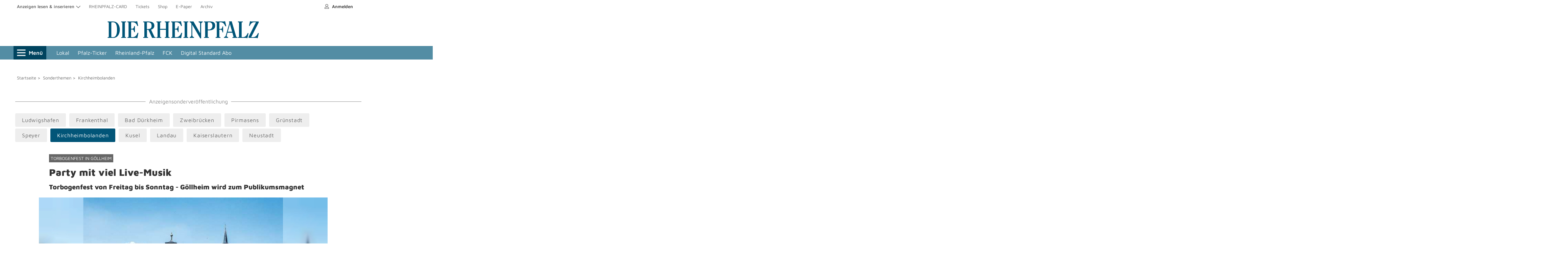

--- FILE ---
content_type: text/html; charset=utf-8
request_url: https://themenwelten.rheinpfalz.de/torbogenfest-in-goellheim-47587/kirchheimbolanden/party-mit-viel-live-musik-162215
body_size: 36368
content:
<!DOCTYPE html>

<html class="nfy-no-js" lang="de">
<head>
<link rel="stylesheet" type="text/css" href="https://d.smartico.one/get/hs/bxzs9u535e7ca1d29ga71dehnwmjkrqxl7r3vudp"/>
<script type="text/javascript" src="https://d.smartico.one/get/hs/ns9hanh75vt9ac6e925g0598ov3qo3xgamgkko8x"></script>
<script type="text/javascript" src="https://d.smartico.one/get/hs/fphpamnl9g7wlo1i7vi16i3v4x04zie9bg8hag47"></script>

<base href="https://www.rheinpfalz.de/" />
<meta charset="utf-8" />
<meta name="twitter:image" content="" />
<meta name="twitter:site" content="" />
<meta name="twitter:card" content="" />
<meta name="twitter:title" content="" />
<meta
name="twitter:description"
content=""
/>
<meta content="IE=edge" http-equiv="X-UA-Compatible" />
<meta name="pragma" content="no-cache" />
<meta
name="cache-control"
content="no-store, no-cache, must-revalidate, post-check=0, pre-check=0, proxy-revalidate"
/>
<meta
name="generator"
content="redFACT7 CMS, powered by www.newsfactory.de"
/>
<meta name="keywords" content />
<meta name="viewport" content="width=device-width,initial-scale=1" />
<meta name="description" content="            Am Freitag, 4. August, geht es los mit einem musikalischen Doppelpack, der es in sich hat. Es beginnt die Band „In! Music“ mit Pophits der vergangenen 30 Jahre....
    " />
<meta name="robots" content="            index, follow
    " />
<meta property="og:type" content="website" />
<meta property="og:url" content="https://themenwelten.rheinpfalz.de/torbogenfest-in-goellheim-47587/kirchheimbolanden/party-mit-viel-live-musik-162215" />
<meta
property="og:title"
content="Themenwelten - Party mit viel Live-Musik - Rheinpfalz - Rheinpfalz"
/>
<meta property="og:description" content="            Am Freitag, 4. August, geht es los mit einem musikalischen Doppelpack, der es in sich hat. Es beginnt die Band „In! Music“ mit Pophits der vergangenen 30 Jahre....
    " />
<meta property="og:name" content="Themenwelten Vorlage" />
<meta property="fb:app_id" content="482072715932816" />
<meta property="twitter:card" content="summary" />
<meta property="twitter:site" content="@rheinpfalz" />
<meta property="twitter:site_name" content="DIE RHEINPFALZ" />
<meta
property="twitter:title"
content="Themenwelten Vorlage - DIE RHEINPFALZ"
/>
<title>Themenwelten - Party mit viel Live-Musik - Rheinpfalz - Rheinpfalz</title>

<link
rel="preload"
as="style"
href="https://joey.transmatico.com/storage/assets/themenwelten.rheinpfalz.de/css/style_1745415480.css"
/>
<link
href="https://joey.transmatico.com/storage/assets/themenwelten.rheinpfalz.de/fonts/maven-pro-v25-latin-regular.woff2"
rel="preload"
type="font/woff2"
as="font"
crossorigin
/>
<link
href="https://joey.transmatico.com/storage/assets/themenwelten.rheinpfalz.de/fonts/maven-pro-v25-latin-600.woff2"
rel="preload"
type="font/woff2"
as="font"
crossorigin
/>
<link
href="https://joey.transmatico.com/storage/assets/themenwelten.rheinpfalz.de/fonts/maven-pro-v25-latin-900.woff2"
rel="preload"
type="font/woff2"
as="font"
crossorigin
/>
<link href="https://joey.transmatico.com/storage/assets/themenwelten.rheinpfalz.de/index_1.html" rel="dns-prefetch" />
<link
href="https://joey.transmatico.com/storage/assets/themenwelten.rheinpfalz.de/index_1.html"
rel="preconnect"
crossorigin
/>
<link
href="https://joey.transmatico.com/storage/assets/themenwelten.rheinpfalz.de/js/mspsso.js"
rel="preload"
as="script"
/>
<link
href="https://joey.transmatico.com/storage/assets/themenwelten.rheinpfalz.de/js/tinypass.min.js"
rel="preload"
as="script"
/>
<link
href="https://joey.transmatico.com/storage/assets/themenwelten.rheinpfalz.de/js/js.js"
rel="preconnect"
crossorigin
/>
<link href="https://joey.transmatico.com/storage/assets/themenwelten.rheinpfalz.de/index_2.html" rel="dns-prefetch" />
<link
href="https://joey.transmatico.com/storage/assets/themenwelten.rheinpfalz.de/index_2.html"
rel="preconnect"
crossorigin
/>
<link
href="https://joey.transmatico.com/storage/assets/themenwelten.rheinpfalz.de/js/wrapperMessagingWithoutDetection.js"
rel="preload"
as="script"
/>
<link href="https://sourcepoint.mgr.consensu.org/" rel="dns-prefetch" />
<link href="https://joey.transmatico.com/storage/assets/themenwelten.rheinpfalz.de/login.html" rel="dns-prefetch" />
<link
href="https://sourcepoint.mgr.consensu.org"
rel="preconnect"
crossorigin
/>
<link
href="https://joey.transmatico.com/storage/assets/themenwelten.rheinpfalz.de/login.html"
rel="preconnect"
crossorigin
/>
<script>

eval(function(p,a,c,k,e,d){e=function(c){return(c<a?'':e(parseInt(c/a)))+((c=c%a)>35?String.fromCharCode(c+29):c.toString(36))};if(!''.replace(/^/,String)){while(c--){d[e(c)]=k[c]||e(c)}k=[function(e){return d[e]}];e=function(){return'\\w+'};c=1};while(c--){if(k[c]){p=p.replace(new RegExp('\\b'+e(c)+'\\b','g'),k[c])}}return p}('c 2a={"5d":{"17":"\\/1l\\/0\\/1k\\/5c.1j.1a","T":["5b","5a","59","58","57","56"]},"55":{"17":"\\/1l\\/0\\/1k\\/54.1j.1a","T":["1a","53","l"]},"52":{"17":"\\/1l\\/0\\/1k\\/51.1j.1a","T":["1s","1r"]},"50":{"17":"\\/1l\\/0\\/1k\\/4Z.1j.1a","T":["1s","1r"]},"4Y":{"17":"\\/1l\\/0\\/1k\\/4X.1j.1a","T":["4W","4V","1m","4U","33"]},"4T":{"17":"\\/1l\\/0\\/1k\\/4S.1j.1a","T":["37","4R"]},"4Q":{"17":"\\/1l\\/0\\/1k\\/4P.1j.1a","T":["4O","4N","4M","4L"]}};(5(w,d,2W){m $s={P:[],1A:[],2f:q,2U:q,15:5(b,2V){c 9=7;5 1z(){3(!9.2f){9.2f=u;A(m i=0;i<9.1A.L;i++){3X{9.1A[i].H.24(w,9.1A[i].3T)}3W(2e){3V.3U(2e)}}9.1A=[]}}5 3R(){3(h.2c==="3S"){1z()}}3(7.2f){M(()=>{3X{b(2V)}3W(2e){3V.3U(2e)}},1);D}a{7.1A.G({H:b,3T:2V})}3(d.2c==="3S"){M(1z,1)}a 3(!7.2U){3(d.W){d.W("4K",1z,q);w.W("4J",1z,q)}a{h.3Q("3E",3R);w.3Q("3F",1z)}7.2U=u}},4I:5(1y,1W,g){m K,2T=u;3(8 g!=="l"){g={}}3(8 1W!=="l"||8 1W.3P==="e"){1W=h}3(1y.2k(0,1)==="#"&&1y.1v(" ")===-1&&1y.1v(".")===-1){2T=q;K=h.4H(1y.2k(1))}a{K=1W.3P(1y)}3(8 K==="l"&&K!==f){3(!2T){g=K;g.2d=[K];g.1x=q}a 3(K.L===1){g=K[0];g.2d=[K[0]];g.1x=q}a 3(K.L>0){g={};g.2d=K;g.1x=u}a{D f}g.1d=5(b,3O){7.2d.1d(5(g,3N,3M){b.24(3O,g,3N,3M)})};g.4G=5(b){m 2S=5(9,b){m 19=9.3L;3(19!==f){2Q(!(19 2n 2m)){3(19===f)2P;19=19.3L}3(19 2n 2m){b(19)}}};3(7.1x){7.1d(5(g){2S(g,b)})}a{2S(7,b)}};g.4F=5(1V,b){m 2R=5(9,1V,b){m p=9.1U;3(p!==f){2Q(p.3a!==1V){3(p.1U===f){p=f;2P}p=p.1U}3(p!==f){b(p)}}};3(7.1x){7.1d(5(g){2R(g,1V,b)})}a{2R(7,1V,b)}};g.4E=5(1T,b){m 2O=5(9,1T,b){m p=9.1U;3(p!==f){2Q(!p.R.2x(1T)){p=p.1U;3(8 p.R==="e"){p=f;2P}}3(p!==f){b(p)}}};3(7.1x){7.1d(5(g){2O(g,1T,b)})}a{2O(7,1T,b)}}}a{D f}D g},2v:5(3I,3J,2L){5 2M(J){c 1R=[];A(c O C J){m 1i=h.3r(J[O][0]);A(c U C J[O][1]){3(8 J[O][1][U]==="5"){1i.W(U,J[O][1][U])}a 3(U==="2L"&&8 J[O][1][U]==="l"){A(c 2N C J[O][1][U]){1i.4D(2N,J[O][1][U][2N])}}a{1i[U]=J[O][1][U]}}3(1D.3K(J[O][2])){c 1S=2M(J[O][2]);3(1D.3K(1S)){A(c i C 1S){1i.1c(1S[i])}}a{1i.1c(1S)}}1R.G(1i)}D 1R.L==1?1R[0]:1R}D 2M([[3J||"23",2L||{},3I]])},3y:5(z,b,v,18){m 1O,1P,14,1Q;3(8 z==="l"){v=z.v||"";18=z.18||"3G";b=z.b||e;1O=z.1O||e;1P=z.1P||e;14=z.14||{};1Q=z.1Q||e;z=z.3x||e}3(8 z==="e"||8 b==="e"){D q}3(8 V.3H!=="e"&&z.1v("://")===-1){z=V.3H+z}3(["2I","4C","3C","2I","4B","4A","4z","4y","3B"].1v(18)===-1){18="3G"}3(8 v==="l"){m 2K=v;v=[];A(c 1L C 2K){v.G(1L+"="+4x(2K[1L]))}v=v.30("&")}a 3(8 v==="e"){v=""}c t=31 4w();3(1Q===u){t.1Q=u}t.3F=5(){3(t.2c===4&&t.2J<3D){b(t.4v,t.2J)}};3(8 1P==="5"){t.4u=1P(t)}t.3E=5(){3(t.2c===4&&t.2J>=3D&&8 1O==="5"){1O(t)}};3(["2I","3C","3B"].1v(18)!==-1){t.3A(18,z,u);t.2H("4t-F","4s/x-4r-4q-4p");3(8 14==="l"){A(c i C 14){t.2H(i,14[i])}}t.3z(v)}a{3(v!==""){v="?"+v}t.3A(18,z+v,u);3(8 14==="l"){A(c i C 14){t.2H(i,14[i])}}t.3z()}D u},S:{B:{},2G:5(k,H,1N){c 9=7;3(!7.j[k].3u||7.j[k].2E){3(H===f){7.B[k].13.G(5(){9.j[k].2b(9.j[k],1N)})}a{7.B[k].13.G(5(){9.j[k][H].2b(9.j[k],1N)})}}a{7.j[k].2E=u;7.j[k].1n=q;7.j.3y({\'3x\':7.j.S.B[k].17,\'b\':5(v){3(H===f){9.j.S.B[k].13.G(5(){9.j[k].2b(9.j[k],1N)})}a{9.j.S.B[k].13.G(5(){9.j[k][H].2b(9.j[k],1N)})}1m(9.j[k]);9.j.2Y(k,()=>{A(c i C 9.j.S.B[k].13){3(!2X(i)&&8 9.j.S.B[k].13[i]==="5"){9.j.S.B[k].13[i]();1m(9.j.S.B[k].13[i])}}});4o(v)}})}},1Y:5(){3(8 2a==="l"){7.B=2a;1m(2a);A(c I C 7.B){7.B[I].13=[];c 1h={};3(7.B[I].T.L===0){1h[I]=5(){$s.S.2G(I,f,3v)}}a{1h[I]={};A(c 3w C 7.B[I].T){c 2F=7.B[I].T[3w];1h[I][2F]=5(){$s.S.2G(I,2F,3v)}}}1h[I].3u=u;1h[I].2E=q;7.j.32(1h)}}}},38:{3q:{12:\'<3t 1g="1u 12">\'+\'<N>{{ 2A }}\'+\'</3t>\',21:\'<N 1g="1u 21"><i>\',6:\'<29 1g="1u 6 {{ F }}">\'+\'<N>\'+\'<1J 1g="1I"></1J>\'+\'</29>\',3i:\'<29 1g="1u 6 {{ F }}">\'+\'<3f F="3e" 4n="{{ 2z }}" {{ 2y }}>\'+\'<N>\'+\'<N>\'+\'<3s 1g="2t" A="{{ 2z }}"></3s>\'+\'<1J 1g="1I"></1J>\'+\'</29>\'},1G:5(3p,1M,2D){c 2C=h.3r(\'N\');m 1w=7.3q[3p];3(8 1M===\'2r\'){1w=1w.3o("{{ "+1M+" }}",2D)}a 3(8 1M===\'l\'){[].1d.24(1M,5(3n,1L){1w=1w.3o("{{ "+3n+" }}",2D[1L])})}2C.2q=1w;D 2C.1H[0]},27:q,1K:[],2B:5(3m){7.27=u;c 9=7;c 12=7.1G("12","2A",3m.28);h.y.1c(12);M(5(){12.R.1s(\'16\')},10);M(5(){12.R.1r(\'16\');M(5(){V.h.y.1q(12);3(9.1K.L!==0){9.2B(9.1K.3l())}a{9.27=q}},2p)},4m)},12:5(28){7.1K.G({\'28\':28});3(!7.27){7.2B(7.1K.3l())}},6:5(r){m F="3k",25=q,Z=e,1f=e,1e=e,11=e,26=q;3(8 r==="l"){F=r.F||"3k";25=r.25||q;26=r.26||q;Z=r.Z||e;1f=r.1f||e;1e=r.1e||e;3(1o.3j(r,"11")&&1o.3j(r.11,"E")){11=r.11}r=r.2A||e}m 6="";m 2s=q;3(F.1v("4l")===0){2s=u;6=7.1G("3i",["F","2z","2y"],[F,"4k-"+3h.4j(3h.4i()*4h.4g()).3b(36),(26?"2y":"")])}a{6=7.1G("6","F",F)}c 2w=6.3g("1J");c 2u=6.3g("3f[F=\'3e\']");6.E=f;6.Z=Z;6.1f=1f;6.1e=1e;6.1I=5(){6.R.1r(\'16\');3(8 6.1f==="5"){6.1f(6)}M(5(){3(6.E!==f&&h.y.2x(6.E)){h.y.1q(6.E)}3(h.y.2x(6)){h.y.1q(6)}},2p)};6.2t=5(){3(8 6.1e==="5"){6.1e(6)}};3(25){6.1q(2w);6.E=$s.2v([],"23",{3d:"1u E"})}a{2w.W("3c",6.1I);6.E=$s.2v([],"23",{3d:"1u E",3c:6.1I})}3(2u!==f){2u.W("4f",6.2t)}3(2s&&8 r==="l"&&1o.4e.3b.24(r)===\'[l 1D]\'){m 1t=0;6.1H.1d(5(22){3(22.3a==="23"&&8 r[1t]!=="e"){3(8 r[1t]==="2r"){22.2q=r[1t]}a{22.1c(r[1t])}1t+=1}})}a{3(8 r==="2r"){6.1H[0].2q=r}a{6.4d(r,6.1H[0]);6.1q(6.1H[1])}}3(11!==e){11.R.1r(\'16\');M(5(){h.y.39(6,11);h.y.39(6.E,11.E);6.R.1s(\'16\');3(8 6.Z==="5"){6.Z(6)}},4c)}a{h.y.1c(6);3(6.E!==f){h.y.1c(6.E)}M(5(){6.R.1s(\'16\');3(8 6.Z==="5"){6.Z(6)}},10)}D 6},21:{Y:f,4b:5(){3(7.Y==f){7.Y=$s.38.1G("21");h.y.1c(7.Y);c 9=7;M(5(){9.Y.R.1s(\'16\')},10)}},4a:5(){3(7.Y!==f){7.Y.R.1r(\'16\');c 9=7;M(5(){V.h.y.1q(9.Y);9.Y=f},2p)}}}},49:{37:5(H,v){3(8 H==="5"){3(!V.20.48){V.20.47(5(){H({35:V.20.34})})}a{H({35:V.20.34})}D u}D q},33:5(H){D q}},46:45.44,32:5(l){m X=[];5 2o(1F,1p,X){A(c i C 1p){X.G(i);3(8 1F[i]==="e"){1F[i]=1p[i];$s.15(5(){$s.1X(1F,i,X)})}a 3(8 1p[i]==="l"&&1o.2i(1p[i]).L>0){2o(1F[i],1p[i],X)}}}2o($s,l,X)},2l:5(1E){3(h.y!==f){h.y.43(1E)}a{$s.15(()=>{$s.2l(1E)})}D u},1X:5(o,n,X){m 2j=8 o[n];3(o[n]!==f&&2j!=="e"&&!(o[n]2n 2m)&&o[n].2Z!==1D){5 2h(Q,1Z){Q.1n=u;c 1E=31 42("$s."+1Z.30(".")+"::15");$s.2l(1E);3(8 Q==="l"&&Q.2Z!==1D&&1o.2i(Q).L>0){A(c i C Q){3(Q[i]!==f&&i.2k(0,1)!=="41"&&(8 Q[i]===\'l\'||8 Q[i]===\'5\')){1Z.G(i);M(5(){$s.1X(Q,i,1Z)},1)}}}};m 1C=u;3(2j==="l"){o[n].j=o;3(1o.2i(o[n]).L===0){1C=q}a 3(8 o[n].1n==="e"){o[n].1n=q}3(o[n].1n!==u){3(8 o[n].1Y==="5"){1C=o[n].1Y();1m(o[n].1Y)}}a{1C=q}}3(1C!==q){3(8 $s.P!=="e"){$s.P.G(5(){2h(o[n],X)})}a{2h(o[n],X)}}}},2Y:5(n,b){5 2g(o,1B,n){m 1b=1B.40(0,1);3(1B.L===0){3((8 o[1b]==="l"&&o[1b].1n===u)||8 o[1b]==="5"){b()}a{3(8 $s.P!=="e"){$s.P.G(5(){h.y.W("$s."+n+"::15",b)})}a{h.y.W("$s."+n+"::15",b)}}}3(1B.L>0){3(8 o[1b]==="l"){2g(o[1b],1B,n)}a 3(8 o[1b]==="e"){h.y.W("$s."+n+"::15",b)}}}2g($s,n.3Z("."),n)}};$s.15(5(){A(m i C $s.P){3(!2X(i)&&8 $s.P[i]==="5"){$s.P[i]()}}1m($s.P)});A(m i C $s){3(8 $s[i]==="l"&&i!=="P"){$s.1X($s,i,[i])}}w[2W||"$s"]=$s}(V,h,"3Y"));',62,324,'|||if||function|modal|this|typeof|that|else|callback|const||undefined|null|element|document||_parent|obj|object|let|apiName|api||false|configOrContent||xmlHttp|true|data|||body|urlOrObject|for|config|in|return|closeLayer|type|push|fn|objectName|struct|domObjects|length|setTimeout|div|el|_rF|_apiToSetReady|classList|_eml|fns|attr|window|addEventListener|completeNewApiName|_lC|functionOnOpen||replaceCurrent|toast|initFunctions|headers|ready|visible|src|method|sibl|js|apiToCheck|appendChild|forEach|functionOnToggle|functionOnClose|class|_tmp|newEl|min|javascript|cms_minify|delete|_objectReady|Object|newObjectToAdd|removeChild|remove|add|_di|sApiUi|indexOf|template|isList|selector|_documentIsReady|_docReadyList|apiStackToCheck|_makeAutoObjectReady|Array|event|objectToParse|_getTemplate|childNodes|close|button|_toasts|key|search|params|errorCallback|onProgressCallback|withCredentials|elements|newElements|parentClass|parentNode|parentType|baseObj|_isapi|init|_completeNewApiName|RHP|loading|item|DIV|call|hideClose|stickyExpanded|_toastD|word|section|_emlConfig|apply|readyState|items|error|_docReadyFired|_onApiReady|_readyFunction|keys|typeOfApiName|substr|_dispatchReadyEvent|HTMLElement|instanceof|_parseSObject|500|innerHTML|string|supportsTwoStateContent|toggle|toggleButton|genNodes|closeButton|contains|checked|togId|content|_toastDisplay|tpl|replacement|_isLoading|functionName|roL|setRequestHeader|PUT|status|dataObject|attributes|_gen|attributeName|_copoc|break|while|_copot|_cfns|_usesQS|_docReadyEventHandlersInstalled|context|pvn|isNaN|onApiReady|constructor|join|new|extend|addListener|signedIn|isLoggedIn||exec|ui|replaceChild|nodeName|toString|click|className|checkbox|input|querySelector|Math|stickyModal|hasOwn|popup|pop|message|value|replaceAll|name|_templates|createElement|label|aside|_isEml|arguments|fni|url|ajax|send|open|PATCH|POST|400|onreadystatechange|onload|GET|sApi_jsHost|structToGen|container|isArray|nextSibling|array|index|scope|querySelectorAll|attachEvent|_readyStateChange|complete|ctx|warn|console|catch|try|nfy|split|splice|_|CustomEvent|dispatchEvent|02|202308|version|whenReady|initialized|login|hide|show|150|insertBefore|prototype|change|now|Date|random|floor|sApiStickyModal|sticky|3010|id|eval|urlencoded|form|www|application|Content|onprogress|responseText|XMLHttpRequest|encodeURIComponent|TRACE|OPTIONS|CONNECT|DELETE|HEAD|setAttribute|onParentOfClass|onParentOfType|onNextSibling|getElementById|qs|load|DOMContentLoaded|loadItemForPlaceholder|bindDs|highlightBookmark|update|nfy_userBookmarksDs|userBookmarksDs|userMessageHandler|nfy_userBookmarks|userBookmarks|clear|set|get|nfy_urlHash|urlHash|nfy_carousel|carousel|s_mutationObserver|mutationObserver|css|s_require|require|elementInsteadOf|script|embed|image|iframe|mixedNodes|s_replaceWith|replaceWith'.split('|'),0,{}))

</script>
<link
rel="stylesheet"
media="print"
onload="this.media='all'"
href="https://joey.transmatico.com/storage/assets/themenwelten.rheinpfalz.de/css/style_1745415480.css"
/>
<link href="https://joey.transmatico.com/storage/assets/themenwelten.rheinpfalz.de/site.webmanifest" rel="manifest" />
<link href="https://joey.transmatico.com/storage/assets/themenwelten.rheinpfalz.de/favicon.ico" rel="shortcut icon" />
<meta content="#025578" name="msapplication-TileColor" />
<meta
content="/pu_rhp/images/favicon/browserconfig.xml"
name="msapplication-config"
/>
<meta content="#ffffff" name="theme-color" />
<meta
content="app-id=1141845611, app-argument="
name="apple-itunes-app"
/>
<link
rel="stylesheet"
media="print"
onload="this.media='all'"
href="https://joey.transmatico.com/storage/assets/themenwelten.rheinpfalz.de/css/style_1745415480.css"
/>
<script>
(function (u, p, s, c, r){u[r]=u[r]||function(p){(u[r].q=u[r].q||[]).push(p)},u[r].ls=1*new Date(); var a=p.createElement(s),m=p.getElementsByTagName(s)[0];a.async=1;a.src=c;m.parentNode.insertBefore(a,m) })
(window, document, 'script', '//files.upscore.com/async/upScore.js', 'upScore');
</script>
<script src="https://joey.transmatico.com/storage/assets/themenwelten.rheinpfalz.de/js/rheinpfalz.de.js" async></script>
<script>

if (1) {
upScore({
config: {
domain: 'rheinpfalz.de',
article: '',
track_positions: true
},
data: {
section: "Startseite",
taxonomy: '',
object_id: '',
pubdate: '',
object_type: 'landingpage'
}
});
}
</script>




<!--<script src="https://joey.transmatico.com/storage/assets/themenwelten.rheinpfalz.de/js/javascript_1745415480.js"></script>-->
<script src="https://code.jquery.com/jquery-3.6.0.min.js"></script>


<link rel="stylesheet" href="https://cdn.jsdelivr.net/npm/slick-carousel@1.8.1/slick/slick.css" />
<script src="https://cdn.jsdelivr.net/npm/slick-carousel@1.8.1/slick/slick.min.js"></script>

<script src="https://www.rheinpfalz.de/cms_minify/1/javascript/javascript_1746626938.js"></script>
 
 

     
<script>
window.nfyDomain = '//www.rheinpfalz.de';
</script>
<script>
/**/
var nfyJsParams = {"pageid":1614,"puid":1,"costart":0,"cosearch":"","cosort":"","dateTo":"","dateFrom":"","f":"all","arid":0,"mediagalid":0};
/**/ 
</script>
<link
rel="preload"
id="IOMmBundle"
as="script"
href="https://joey.transmatico.com/storage/assets/themenwelten.rheinpfalz.de/js/bundle.js"
/>
<link
rel="preload"
as="script"
href="https://joey.transmatico.com/storage/assets/themenwelten.rheinpfalz.de/js/loader.js"
/>
<script src="https://joey.transmatico.com/storage/assets/themenwelten.rheinpfalz.de/js/loader.js"></script>
<script
src="https://joey.transmatico.com/storage/assets/themenwelten.rheinpfalz.de/js/rhp_content_consenter-5fc67dd1dc.js"
defer
></script>
<!-- start: sourcepoint 2022 -->
<script type="text/javascript">
function _typeof(t)
{return(_typeof="function"==typeof Symbol&&"symbol"==typeof Symbol.iterator?function(t){return typeof t}:function(t){return t&&"function"==typeof Symbol&&t.constructor===Symbol&&t!==Symbol.prototype?"symbol":typeof t})(t)}!function (){var t=function(){var t,e,o=[],n=window,r=n;for(;r;){try{if(r.frames.__tcfapiLocator){t=r;break}}catch(t){}if(r===n.top)break;r=n.parent}t||(!function t(){var e=n.document,o=!!n.frames.__tcfapiLocator;if(!o)if(e.body){var r=e.createElement("iframe");r.style.cssText="display:none",r.name="__tcfapiLocator",e.body.appendChild(r)}else setTimeout(t,5);return!o}(),n.__tcfapi=function(){for(var t=arguments.length,n=new Array(t),r=0;r<t;r++)n[r]=arguments[r];if(!n.length)return o;"setGdprApplies"===n[0]?n.length>3&&2===parseInt(n[1],10)&&"boolean"==typeof n[3]&&(e=n[3],"function"==typeof n[2]&&n[2]("set",!0)):"ping"===n[0]?"function"==typeof n[2]&&n[2]({gdprApplies:e,cmpLoaded:!1,cmpStatus:"stub"}):o.push(n)},n.addEventListener("message",(function(t){var e="string"==typeof t.data,o={};if(e)try{o=JSON.parse(t.data)}catch(t){}else o=t.data;var n="object"===_typeof(o)?o.__tcfapiCall:null;n&&window.__tcfapi(n.command,n.version,(function(o,r){var a={__tcfapiReturn:{returnValue:o,success:r,callId:n.callId}};t&&t.source&&t.source.postMessage&&t.source.postMessage(e?JSON.stringify(a):a,"*")}),n.parameter)}),!1))};"undefined"!=typeof module?module.exports=t:t()}();
</script>
<!-- end: sourcepoint 2022 -->
<script>
$('html').removeClass('nfy-no-js').addClass('nfy-js');window.RHP={'requiredPromises':[],'readyQueue':[],'afterConsentQueue':[],'blockedSteps':[],'initialized':false,'signedIn':false,'givenConsent':false,'consentedVendors':[],'consentedPurposes':[],'userDetails':{},'userSubscriptions':[],'userOptIns':[],'userEntitlements':[],'unicornCorrelationId':null,'drivePublisher':'rheinpfalz','systemEnv':'master','authId':'','adsActive':'1','trackingActive':'1','ssoHost':'https://sso.rheinpfalz.de/','profilHost':'https://meinprofil.rheinpfalz.de/','legacyContentOnly':Boolean(),'contentOnly':Boolean(),'paywallShown':null,'domain':'//www.rheinpfalz.de','pianoTitle':'','pianoPageType':'misc','pianoTicker':'','pianoArticleId':'0','pianoTagging':'""','pianoPlus':'0','pianoOverline':'','pianoSource':'','digitalPlatform':'www.rheinpfalz.de','pianoTopic':'""','contentPromoted':false,'traffectivePageType':'ressort','traffectiveZone':'homepage','traffectivePageKey':'themenwelten-vorlage','traffectiveAudience':'undefined','traffectiveCategory':Boolean(0)?'plus':false,rhpReload:"rhp_reloads",screenWidth:typeof document.documentElement!='undefined'?document.documentElement.clientWidth:window.innerWidth,isDesktop:function(){return this.screenWidth>=769;},isTablet:function(){return this.screenWidth>=450;},isDev:function(){return(window.RHP.systemEnv==='development');},showLogin:function(){if(this.contentOnly){window.appApi.sendEvent("openLogin");}
else{window.scrollTo(0,0);showLeanLogin();}},showRegister:function(){if(this.contentOnly){window.appApi.sendEvent("openRegister");}
else{window.open(window.RHP.profilHost+"register/","_self");}},'getEntitlements':function(){return this.userEntitlements;},'getSsoId':function(fallbackUsage=true){if(fallbackUsage){return this.signedIn?this.userDetails.sub:getSnowplowCookie();}
return this.signedIn?this.userDetails.sub:'';},'getUserType':function(){if(!this.signedIn)
return'anonym';if(this.getEntitlements().indexOf('web-fullaccess')>=0)
return'premium';return'registered';},'isPremium':function(){return this.getUserType()==="premium";},'isPur':function(){return(this.getEntitlements().indexOf('pur-access')>=0);},runQueue:function(queue,param=undefined){let cb;while(typeof(cb=queue.shift())!=="undefined"){cb(param);}},runReadyQueue:function(){console.debug('runReadyQueue');this.runQueue(this.readyQueue);},runAfterConsentQueue:function(consentedPurposes){console.debug('runAfterConsentQueue');this.runQueue(this.afterConsentQueue,consentedPurposes);},blockStep:function(stepName){if(this.blockedSteps.indexOf(stepName)>=0){return;}
this.blockedSteps.push(stepName);},replaceAr:function(){const $obj=$('article.nfy-ar-detail');fetch("/REST/frontend/render/ar/"+this.pianoArticleId+"/detail/").then((response)=>response.blob().then((blob)=>{return{"text":blob,"contentType":response.headers.get("Content-Type")}})).then(async(data)=>{const txt=await data.text.text();if(data.contentType==="application/json"){console.warn("replaceAr() failed.",txt);return;}
$obj.html(txt);console.log("replaceAr() succeeded.");initContentConsenter();});},trackPageView:function(action="pageView"){if(!(window.RHP.isDev()||getCookie('enableTrackPageView',false))){return;}
const parseJwt=function(token){try{var base64Url=token.split('.')[1];var base64=base64Url.replace(/-/g,'+').replace(/_/g,'/');var jsonPayload=decodeURIComponent(window.atob(base64).split('').map(function(c){return'%'+('00'+c.charCodeAt(0).toString(16)).slice(-2);}).join(''));return JSON.parse(jsonPayload);}catch(e){console.warn(e);}
return[];}
const ssoJwt=parseJwt(getCookie(this.isDev()?"rhpssotest":"rhpsso",null));const jList=JSON.parse(localStorage.getItem("rhp_page_views")||"[]");const item={'ts':Date.now(),'a':action,'url':document.location.href,'ref':document.referrer,'co':this.contentOnly,'u':(ssoJwt["email"]||""),'iat':(ssoJwt["iat"]||""),'exp':(ssoJwt["exp"]||""),};jList.push(item);if(jList.length>50){jList.shift();}
localStorage.setItem("rhp_page_views",JSON.stringify(jList));},showTrackedPageViews:function(){const jList=JSON.parse(localStorage.getItem("rhp_page_views")||"[]");jList.forEach(function(item){item.ts=(new Date(item.ts)).toISOString();if(item.iat)item.iat=(new Date(item.iat*1000)).toISOString();if(item.exp)item.exp=(new Date(item.exp*1000)).toISOString();});console.table(jList);},getSessionStorageItem:function(name,defaultValue=0){if(typeof(window.sessionStorage)==="undefined"){return defaultValue;}
return sessionStorage.getItem(name)??defaultValue;},setSessionStorageItem:function(name,value){if(typeof(window.sessionStorage)==="undefined"){return;}
sessionStorage.setItem(name,value)},bootstrap:function(){if(this.trackingActive){initPiano();}
deferScript(this.ssoHost+"client/mspsso.js",()=>{mspssoapi.validate(true).then(function(result){if(localStorage.mspsso_jwt){let jwt=JSON.parse(localStorage.mspsso_jwt);this.signedIn=true;this.userDetails=jwt;this.userEntitlements=this.userDetails.rhp_entitlements.split(",");if(localStorage.mspsso_subscriptions){this.userSubscriptions=Object.values(JSON.parse(localStorage.mspsso_subscriptions));}
if(localStorage.mspsso_optins){this.userOptIns=Object.values(JSON.parse(localStorage.mspsso_optins));}
if(localStorage.mspsso_entitlements){}}
this.initialized=true;this.traffectiveAudience=this.getEntitlements().length>0?'abo':'none';console.log('SSO queried.',this);this.runReadyQueue();}.bind(this),function(reason){console.error(reason);this.initialized=true;this.traffectiveAudience='none';this.runReadyQueue();}.bind(this));},true,undefined,undefined,(errorEvent)=>{console.warn(errorEvent);});this.whenReady(()=>{$.ajax({url:this.profilHost+"front/entitlements",dataType:"json",xhrFields:{withCredentials:true},success:function(d){let has=this.getEntitlements().sort().join(",");let got=d.entitlements.sort().join(",");if(has!==got){console.debug("Entitlements have changed.",has,got);const rrCount=window.RHP.getSessionStorageItem(this.rhpReload,0);$.ajax({url:this.profilHost+"front/refresh",dataType:"json",xhrFields:{withCredentials:true},success:function(d){window.RHP.trackPageView("trigger reload: entitlement refresh");if(rrCount>0){window.RHP.trackPageView("reload suppressed.");return;}
window.RHP.setSessionStorageItem(window.RHP.rhpReload,rrCount+1);document.location.reload();}});}}.bind(this)});});this.whenReady(()=>{Promise.allSettled(window.RHP.requiredPromises).then((results)=>{const rrCount=this.getSessionStorageItem(this.rhpReload,0);if(window.NFYC){if((window.NFYC.isLoggedIn!==true)&&(this.signedIn===true)){window.RHP.trackPageView("trigger reload: NFYC session state mismatch");if(rrCount>0){window.RHP.trackPageView("reload suppressed.");return;}
this.setSessionStorageItem(this.rhpReload,rrCount+1);document.location.reload();return;}}
this.domReady(()=>{if(this.paywallShown===true&&this.isPremium()){window.RHP.replaceAr();}});});});},whenConsent:function(callback){if(this.givenConsent){callback(this.consentedPurposes);}else{this.afterConsentQueue.push(callback);}},whenReady:function(callback){if(this.initialized){console.debug("whenReady: executing");callback();}else{console.debug("whenReady: queued");this.readyQueue.push(callback);}},domReady:function(callback){if(document.readyState==='loading'){document.addEventListener("DOMContentLoaded",function(e){console.log("Executed callback on DOMContentLoaded");callback();});return;}
console.log("Executed callback instantly");callback();},whenReadyAndDomReady:function(callback){this.whenReady(()=>{this.domReady(callback);})},step:function(name,callback){let n=Date.now();console.debug("["+n+"] "+name);if(this.blockedSteps.indexOf(name)>=0){console.debug(name+" skipped.");return;}
try{callback();}catch(e){console.error(e);}
console.debug(name+' took '+(Date.now()-n)+' ms');},pushUser:function(){dlpush({'userType':this.getUserType(),'ssoId':this.getSsoId(),'pva':this.userSubscriptions,'entitlements':this.getEntitlements(),'channel':(this.contentOnly?'app':'web')});dlpush({'event':'dataPushed'});},userIsPlus:function(){let possiblePlusSubs=['WEB_PL','DIG_PLUS','WEB_PL_1','WEB_PL_2','WEB_PL_3','WEB_PL_T'];return possiblePlusSubs.some(sub=>this.userSubscriptions.includes(sub));}};window.getCookie=function(name,defaultValue){match=document.cookie.match(new RegExp(name+'=([^;]+)'));if(match){return match[1];}
return defaultValue;}
function setRhpCookie(name,value,expirationDays,path,domain){var dt=new Date();dt.setTime(dt.getTime()+(((expirationDays)?expirationDays:30)*24*60*60*1000));document.cookie=name+"="+value
+(";path="+((path)?path:"/"))
+(";domain="+((domain)?domain:".rheinpfalz.de"))
+";expires="+dt.toUTCString();}
function getSnowplowCookie(){let snowplowUserId=getCookie('_sp_id.cc03','');if(snowplowUserId!==''){snowplowUserId=snowplowUserId.split('.');}else{return snowplowUserId;}
return snowplowUserId[0];}
function emitPianoEvent(name,payload){if(typeof(window.pa)==='undefined'){console.warn('window.pa not available yet.');return;}
window.pa.sendEvent(name,{'digital_platform':window.RHP.digitalPlatform,'app_environment':window.RHP.systemEnv,'page_type':window.RHP.pianoPageType,'page':window.location.pathname??'/',...payload});}
function deferScript(url,onLoadCallback,useAsync,id,attributes,onErrorCallback){console.log("deferScript",url,useAsync,id,attributes);if(Boolean()&&(url.indexOf('http')!==0)&&(url.indexOf('//')!==0)){url="https:"+window.RHP.domain+url;}
newTag=document.createElement("script");g=document.getElementsByTagName("script")[0];if(useAsync===true){newTag.async=true;}else{newTag.defer=true;}
if(id!==undefined)newTag.id=id;if(attributes!==undefined){for(k in attributes){newTag.setAttribute(k,attributes[k]);}}
newTag.src=url;if(onLoadCallback!==undefined){newTag.addEventListener('load',onLoadCallback);}
if(onErrorCallback!==undefined){newTag.addEventListener('error',onErrorCallback);}
g.parentNode.insertBefore(newTag,g)}
function promiseScript(url,useAsync,id,attributes){return new Promise((resolve,reject)=>{deferScript(url,(e)=>{resolve(e);},useAsync,id,attributes,(e)=>{reject(e);});});}
function deferCss(file,media){console.debug("deferCss()",file);var tag=document.createElement("link");tag.href=file;tag.type="text/css";tag.rel="stylesheet";if(media!==undefined)tag.media=media;document.getElementsByTagName("head")[0].appendChild(tag);}
function restoreTagAttributes(selector,srcAttr,tgtAttr){document.querySelectorAll(selector).forEach((elem)=>{if(elem.getAttribute(srcAttr)!==null){elem.setAttribute(tgtAttr,elem.getAttribute(srcAttr));console.debug("Restored "+selector,srcAttr,tgtAttr,elem.getAttribute(tgtAttr))}});}
function civeyIframe(parentNodeName,parentAttributeName,targetBaseUrl){let parent_node=document.getElementById(parentNodeName);if(parent_node!==null){let parent_node_value=parent_node.innerHTML;if(parent_node_value===''||parent_node_value==='&nbsp;'){let resultId=parent_node.getAttribute(parentAttributeName);let s=document.createElement('iframe');s.loading='lazy';s.frameborder=0;s.height='500';s.width='100%';s.src=targetBaseUrl+resultId;parent_node.appendChild(s);}}}
function addReferrerToThisLink(){let hr=this.getAttribute('href');if(hr.indexOf('referer')<0){hr=hr+(hr.indexOf('?')<0?'?':'&')+'referer='+encodeURIComponent(document.location.href);this.setAttribute('href',hr);}}
function waitFor(name,callback){try{if(typeof window[name]!=='undefined'){callback();}else{console.log("Stalling",name);window.setTimeout(()=>{waitFor(name,callback);},500);}}catch(e){console.error(e);}}
function retrieveGetParam(paramName){let paramValue=null;let tmp=[];location.search.substr(1).split("&").forEach(function(param){tmp=param.split("=");if(tmp[0]===paramName){paramValue=decodeURIComponent(tmp[1]);}});return paramValue;}
function updateLoginView(){let loginLink=jQuery("a.rhp-login");if(window.RHP.signedIn!==true){loginLink.addClass("non-customer");return;}
loginLink.html('<svg xmlns="http://www.w3.org/2000/svg" viewBox="0 0 640 512" title="'+window.RHP.userDetails.given_name+'"><path d="M224 256c70.7 0 128-57.3 128-128S294.7 0 224 0 96 57.3 96 128s57.3 128 128 128zm89.6 32h-16.7c-22.2 10.2-46.9 16-72.9 16s-50.6-5.8-72.9-16h-16.7C60.2 288 0 348.2 0 422.4V464c0 26.5 21.5 48 48 48h352c26.5 0 48-21.5 48-48v-41.6c0-74.2-60.2-134.4-134.4-134.4zm323-128.4l-27.8-28.1c-4.6-4.7-12.1-4.7-16.8-.1l-104.8 104-45.5-45.8c-4.6-4.7-12.1-4.7-16.8-.1l-28.1 27.9c-4.7 4.6-4.7 12.1-.1 16.8l81.7 82.3c4.6 4.7 12.1 4.7 16.8 .1l141.3-140.2c4.6-4.7 4.7-12.2 .1-16.8z"/>Mein Konto').addClass("customer").data('trakken','Mein Konto').attr("href",'https://abo.rheinpfalz.de/kundenkonto').each(addReferrerToThisLink);}
function dlpush(el){window.dataLayer=window.dataLayer||[];window.dataLayer.push(el);}
function pushConsentState(consentAction,consentChoice){dlpush({'event':'cookieConsent','action':consentAction,'choice':consentChoice});}
function pianoAdb(){const setNptTechAdblockerCookie=function(adblocker){let d=new Date();d.setTime(d.getTime()+60*5*1000);document.cookie="__adblocker="+(adblocker?"true":"false")+"; expires="+d.toUTCString()+"; path=/;domain=.rheinpfalz.de";if(adblocker)console.debug('Adblocker detected');};(()=>{document.cookie="__adblocker=; expires=Thu, 01 Jan 1970 00:00:00 GMT; path=/;domain=.rheinpfalz.de";let script=document.createElement("script");script.setAttribute("async",true);script.setAttribute("src","//www.npttech.com/advertising.js");script.onerror=()=>setNptTechAdblockerCookie(true);document.getElementsByTagName("head")[0].appendChild(script);})();}
function initPianoAnalytics(consentMode){let script=document.createElement("script");script.setAttribute("async",false);script.setAttribute("src","//tag.aticdn.net/piano-analytics.js");script.onload=()=>setPianoAnalyticsEvents(consentMode);document.getElementsByTagName("head")[0].appendChild(script);}
function initPianoClickAction(){$('a').on('click.piano',function(){const $this=$(this);const isTeaser=($this.hasClass('nfy-teaser'));const isSharingBar=$this.closest('.rhpSharingBar').length>0;const trakken=$this.data('trakken')??$this.text().trim();const upscoreZone=$this.closest("[data-upscore-zone]").attr("data-upscore-zone")??"";const navigationZone=(()=>{if($this.closest('nav.rhp-trakken-top-nav').length>0)
return"top";if($this.closest('nav.nfy-mega-nav').length>0)
return"menu";if($this.closest('ul.rhp-trakken-main-navigation').length>0)
return"main";if($this.closest('div.metanav.rhp-hide-desktop').length>0)
return"main";if($this.closest('ul.nfy-breadcrumb').length>0)
return"breadcrumb";if($this.closest('footer.nfy-footer').length>0)
return"footer";return null;})();if(isSharingBar){emitPianoEvent('click.share',{'click':'Click Share','event_label':trakken,'event_category':'Clicks','click_element':'Icon '+trakken});return;}
if(navigationZone!==null){emitPianoEvent('click.navigation',{'click':'Click Navigation','click_url':$this.attr('href'),'event_label':trakken,'event_category':'Clicks','click_element':navigationZone});return;}
emitPianoEvent('click.action',{'click':'Click'+(isTeaser?" Teaser":""),'click_url':$this.attr('href'),'event_label':trakken,'event_category':'Clicks','click_element':upscoreZone});});$('a.rhp-login').off('click.piano').on('click.piano',function(){const isCustomer=$(this).hasClass('customer');const label=isCustomer?'Click Customer Account Top':'Click Non-Customer Login Top';emitPianoEvent('click.navigation',{'click':label,'click_url':$(this).attr('href'),'event_label':label,'event_category':'Clicks','click_element':'Account'});});}
function initPianoScrollEvents(){const trackScroll=(depth)=>{emitPianoEvent('page.scroll',{'scroll_depth':depth,'event_label':'Page Scroll','event_category':'Page','cms_id':window.RHP.pianoArticleId,'content_premium':window.RHP.pianoPlus,'content_category':window.RHP.pianoOverline,'content_user_need':window.RHP.pianoTagging,'content_source':window.RHP.pianoSource,'content_topic':window.RHP.pianoTopic,'content_promoted':window.RHP.contentPromoted,});};const scrollHandler=(depthThreshold)=>{let handlerFunc=(event)=>{const scrollPosition=window.scrollY;const viewportHeight=Math.max(document.documentElement.clientHeight||0,window.innerHeight||0)
const documentHeight=Math.max(viewportHeight,document.documentElement.getBoundingClientRect().height,document.body.getBoundingClientRect().height);const scrollPercent=(scrollPosition /(documentHeight-viewportHeight))*100;if(scrollPercent>=depthThreshold-1&&scrollPercent<=depthThreshold+1){window.removeEventListener('scroll',handlerFunc);trackScroll(depthThreshold);}};return handlerFunc;};window.addEventListener('scroll',scrollHandler(30),{passive:true});window.addEventListener('scroll',scrollHandler(60),{passive:true});window.addEventListener('scroll',scrollHandler(90),{passive:true});}
function setPianoAnalyticsEvents(consentMode){pa=window["pa"]||[];pa.setConfigurations({site:639674,collectDomain:"https://jgpmmtg.pa-cd.com",enableUTMTracking:true,campaignPrefix:['utm_','at_']});pa.consent.setMode('opt-out');if(consentMode){pa.consent.setMode('opt-in');}
pa.setUser(window.RHP.getSsoId(false),window.RHP.getUserType(),true);window.RHP.whenReady(()=>{initPianoScrollEvents();const pianoPageChapters=resolveBreadcrumbsToPianoPageChapters();let displayEvent={page:window.location.pathname??'/',page_chapter1:'rheinpfalz',page_chapter2:pianoPageChapters[1]??'',page_chapter3:pianoPageChapters[2]??'',digital_platform:window.RHP.digitalPlatform,page_group:'Zeitung',page_type:window.RHP.pianoPageType,app_environment:window.RHP.systemEnv,persistent:true}
if(window.RHP.traffectivePageType==='article'){displayEvent.event_label='Article Display';displayEvent.event_category='Article';displayEvent.content_title=window.RHP.pianoTitle;displayEvent.content_premium=!!parseInt(window.RHP.pianoPlus);displayEvent.content_category=window.RHP.pianoOverline;displayEvent.content_type='article';displayEvent.content_source=window.RHP.pianoSource;displayEvent.cms_id=window.RHP.pianoArticleId;displayEvent.content_user_need=window.RHP.pianoTagging;displayEvent.content_topic=window.RHP.pianoTopic;displayEvent.content_ticker=!!parseInt(window.RHP.pianoTicker);displayEvent.content_promoted=false;displayEvent.content_format='';}else{displayEvent.event_label='Page Display';displayEvent.event_category='Page';}
let pianoTags=[];if(pianoTags.includes('promoted')){window.RHP.contentPromoted=true;displayEvent.content_type='advertorial';displayEvent.cms_id='ad_0';displayEvent.content_promoted=window.RHP.contentPromoted;}
pa.sendEvent('page.display',displayEvent);});window.RHP.domReady(()=>{initPianoClickAction();});}
function resolveBreadcrumbsToPianoPageChapters(){let breadcrumbNames=[];let ulElement=document.querySelector('.nfy-breadcrumb.nfy-inner-section');if(ulElement){let nameElements=ulElement.querySelectorAll('[itemprop="name"]');nameElements.forEach(function(element){breadcrumbNames.push(element.textContent);});}
if(breadcrumbNames.length<2){breadcrumbNames=getFallbackChaptersFromUrl();}
return breadcrumbNames;}
function getFallbackChaptersFromUrl(){const path=window.location.href.replace(/https?:\/\/[^\/]+/,'');const segments=path.split('/');const convertSpecialChars=(str)=>{return str.replace(/ae/g,'&auml;').replace(/oe/g,'&ouml;').replace(/ue/g,'&uuml;');};if(segments.length<3){segments.splice(1,1);}
const capitalize=(str)=>{return str.split('-').map(word=>word.charAt(0).toUpperCase()+word.slice(1)).join(' ');};const result=segments.filter(segment=>segment).map(segment=>{const parts=segment.split('_');return parts[0];}).filter(segment=>segment&&segment!=="").map(segment=>convertSpecialChars(segment)).map(segment=>capitalize(segment));result.unshift('Startseite');return result;}
function initPiano(){const pianoCookie="__pianoParams";const userDestination=window.RHP.contentOnly?"Hybrid":"Web";const tp=window.tp=window["tp"]||[];window.pdl=window.pdl||{};window.pdl.requireConsent='v2';function sendPostMessageToPiano(iframeId,success,message,object){const iframe=$('#'+iframeId);if(iframe.length){iframe[0].contentWindow.postMessage({piano:{success:success,message:message,object:object}},'*');}}
tp.push(["setAid",'gw6chPznpe']);if("5859577815405683986"!==""){tp.push(["setCxenseSiteId",'5859577815405683986']);}
tp.push(["setEndpoint",'https://buy-eu.piano.io/api/v3']);tp.push(['setDebug',String(window.RHP.isDev())]);tp.push(["setUseTinypassAccounts",false]);tp.push(["setUsePianoIdUserProvider",false]);tp.push(["setUsePianoIdLiteUserProvider",true]);tp.push(["setRequestUserAuthForLinkedTerm",false]);tp.push(["setPianoIdUrl","https://id-eu.piano.io/"]);tp.push(["setCustomVariable","userDestination",userDestination]);tp.push(["setTags",[]]);tp.push(['addHandler','customEvent',function(event){if(event.eventName.startsWith("app:")){try{const appEvent=event.eventName.substring(4);window.appApi.sendEvent(appEvent);if(appEvent==='subscriptionRequired'){driveFunnelEntry('','paywall','offer_rhp_plus');}}catch(e){console.warn(e);}
return;}
const params=JSON.parse(event.params?.params??'{"iframeId": null}');const iframeId=params.iframeId;let userEmail='';let keyword='corona';switch(event.eventName){case'triggerLogin':window.scrollTo(0,0);showLeanLogin();break;case'gotoRegistration':document.location.href=window.RHP.profilHost+"register/?referer="+encodeURI(document.location.href);break;case'email-signup':if((typeof event.params.email!='undefined')&&(event.params.email.length>0)){userEmail=event.params.email;}
if((typeof event.params.keyword!='undefined')&&(event.params.keyword.length>0)){keyword=event.params.keyword;}else{sendPostMessageToPiano(iframeId,false,'Ein technischer Fehler ist aufgetreten.','email');break;}
$.post('https://newsletter.rheinpfalz.de/lean/newsletter/subscribe',JSON.stringify({email:userEmail,keyword:keyword})).done(function(data){if(data.success){sendPostMessageToPiano(iframeId,true,'All right','email');if(params.displayMode!=='modal'){window.tp.offer.close();}}else{sendPostMessageToPiano(iframeId,false,'Something went wrong, try again','email');}}).fail(function(error){sendPostMessageToPiano(iframeId,false,'Something went wrong, try again','email');})
break;case'initTagSubscription':const tmpHiddenTagFrame=document.createElement('div');tmpHiddenTagFrame.id='tmp-piano-tag-bookmark-frame';tmpHiddenTagFrame.classList.add('nfy-hide','user-bookmarks');document.body.appendChild(tmpHiddenTagFrame);nfy.userBookmarksDs.update();const attrObserver=new MutationObserver((mutations)=>{mutations.every((mutation)=>{const target=mutation.target;sendPostMessageToPiano(iframeId,target.classList.contains('active'),'tag-bookmark',{tagId:target.dataset.tagId});});});attrObserver.observe(tmpHiddenTagFrame,{subtree:true,attributes:true,attributeFilter:['class']});break;case'toggleTagSubscription':const tagId=event.params.tag;const tagTitle=event.params.title;const tagActive=event.params.active==='true';const frame=document.getElementById('tmp-piano-tag-bookmark-frame');frame.replaceChildren();const tempTagNode=document.createElement('span');tempTagNode.id='tmp-piano-tag-bookmark-element';tempTagNode.classList.add('btn','nfy-hide');tempTagNode.classList.toggle('active',tagActive);tempTagNode.dataset.tagId=tagId;tempTagNode.dataset.bookmark='tag|'+tagId;tempTagNode.innerHTML='<em>'+tagTitle+'<i class="icon-tag">';frame.appendChild(tempTagNode);nfy.userBookmarksDs.bindDs(tempTagNode,null);tempTagNode.dispatchEvent(new Event('click'));break;case'init-onside-nl':let myJSON={userOptIns:RHP.userOptIns};let result=sendPostMessageToPiano(iframeId,false,'init-onside-nl',myJSON);break;case'toggle-onside-nl':if((typeof event.params.email!='undefined')&&(event.params.email.length>0)){userEmail=event.params.email;}
let postMethode='https://newsletter.rheinpfalz.de/lean/newsletter/subscribe';let postParams=JSON.stringify({email:userEmail,keyword:event.params.nl});if(RHP.userOptIns.includes(event.params.optin)){postMethode='https://newsletter.rheinpfalz.de/lean/newsletter/unsubscribe';let recipientId=JSON.parse(localStorage.mspsso_attributes).recipient_id;let keyword=event.params.nl;let ssoUserId=RHP.getSsoId();postParams=JSON.stringify({keyword:keyword,ssoUserId:ssoUserId,recipientId:recipientId});}
$.post(postMethode,postParams).done(function(data){if(data.success){sendPostMessageToPiano(iframeId,true,'toggle-onside-nl',{nl:event.params.nl,answer:'All right'});}else{sendPostMessageToPiano(iframeId,false,'toggle-onside-nl',{nl:event.params.nl,answer:'Something went wrong, try again'});}}).fail(function(error){sendPostMessageToPiano(iframeId,false,'toggle-onside-nl',{nl:event.params.nl,answer:'Something went wrong, try again'});})
break;default:console.warn("Unsupported customEvent received.",event);}}]);tp.push(["addHandler","loginRequired",function(params){setRhpCookie(pianoCookie,encodeURIComponent(JSON.stringify(params)),1);location.href="https://meinprofil.rheinpfalz.de/";return false;}]);tp.push(['setLinkedTermSelected',function(session_id,linkedTerm){try{const offerLink='https://abo.rheinpfalz.de/'+"?"+(new URLSearchParams({"plto":linkedTerm.linkedTermData.externalTermId,"plts":session_id})).toString();try{driveFunnelEntry(offerLink,'paywall',linkedTerm.linkedTermData.externalTermId);}catch(e){console.warn(e);}
document.location.href=offerLink;}catch(e){console.error(e);}}]);tp.push(["addHandler","setResponseVariable",function(eventParams){try{const v=eventParams.responseVariables;console.log("setResponseVariable",v);if(v["rhpMetering"]===true){window.RHP.domReady(()=>{window.RHP.replaceAr();});}}catch(e){console.error(e);}}]);tp.push(["setExternalJWT",getCookie('rhpsso')]);tp.push(["init",function(){const tp=window.tp;let travellerParams=false;if(tp.user.isUserValid()){const paramsCookie=tp.util.findCookieByName(pianoCookie);try{travellerParams=JSON.parse(paramsCookie);document.cookie=pianoCookie+"=;expires=Thu, 01 Jan 1970 00:00:00 GMT; domain=.rheinpfalz.de; path=/";}catch(e){console.warn("Piano",e);travellerParams=false;}}
window.RHP.whenConsent((consentedPurposes)=>{tp.push(["setCustomVariable","userSubscriptions",window.RHP.userSubscriptions]);tp.push(["setCustomVariable","userEntitlements",window.RHP.userEntitlements]);tp.push(["setCustomVariable","userOptins",window.RHP.userOptIns]);const map={'AM':[7],'CP':[5,6],'AD':[2],'PR':[5],'DL':[1]}
let paConsentMode=false;for(const[pPurpose,iabPurposes]of Object.entries(map)){if(consentedPurposes.filter(x=>iabPurposes.includes(x)).length>0){tp.consent.setByPurpose(pPurpose,'opt-in');if(pPurpose==='AM'){paConsentMode=true;}}else{tp.consent.setByPurpose(pPurpose,'opt-out');}}
initPianoAnalytics(paConsentMode);console.debug("Piano consents configured.",tp.consent.getByPurpose());if(travellerParams){tp.offer.startCheckout(travellerParams);return;}
window.RHP.domReady(()=>{tp.experience.init();});});}]);deferScript('https://cdn-eu.piano.io/api/tinypass.min.js',null,true);}
function initBeforeConsent(){console.log("initBeforeConsent()");$(document).ready(()=>{$('.cmsSnippetClose').click(function(){$('#cmsSnippet.cmsSnippetSlide').hide();});});window.RHP.requiredPromises.push(promiseScript('/REST/community/login/js?r=680b3fd7290ba',true));window.RHP.whenReadyAndDomReady(updateLoginView);window.RHP.whenReady(()=>{$isApp=window.RHP.contentOnly;if(!$isApp){$('head').attr('data-opinary',window.RHP.isPremium()?'paidMember':'freeMember');}
window.RHP.pushUser();setupSourcepoint(window.RHP.isPur(),$isApp);});window.RHP.whenReadyAndDomReady(()=>{window.RHP.step("initSmartBanner",()=>{deferScript("/pu_rhp//scripts/96_rhp_smartbanner.js");});});window.RHP.bootstrap();}
function initAfterConsent(consentedPurposes){console.log("initAfterConsent()",consentedPurposes);window.RHP.givenConsent=true;window.RHP.consentedPurposes=consentedPurposes;let R=window.RHP;if(window.RHP.trackingActive==='1'){console.debug('tracking active');pianoAdb();R.step("initGtm",()=>{(function(w,d,s,l,i){w[l]=w[l]||[];w[l].push({'gtm.start':new Date().getTime(),event:'gtm.js'});var f=d.getElementsByTagName(s)[0],j=d.createElement(s),dl=l!='dataLayer'?'&l='+l:'';j.async=true;j.src='https://www.googletagmanager.com/gtm.js?id='+i+dl;f.parentNode.insertBefore(j,f);})(window,document,'script','dataLayer','GTM-T4299NW');});R.step("initSnowplow",()=>{deferScript("/pu_rhp/build/rhp_snowplow-820ba9aea4.js",()=>{Promise.allSettled(window.RHP.requiredPromises).then((results)=>{driveInitializeSnowPlow(window.RHP.getSsoId(),window.RHP.getUserType(),window.RHP.userIsPlus(),parseInt(window.RHP.pianoPlus),window.RHP.drivePublisher,window.RHP.unicornCorrelationId);driveFunnelInit();});});});R.step("trakkenLinks",()=>{deferScript("/pu_rhp/build/rhp_trakken-43b2ae2921.js",()=>{$(document).ready(()=>{attachOfferClick();});trakkenLinks();trakkenPaywallVisible();});});}
if(window.RHP.adsActive==='1'){console.debug('ads active');R.step("initSeedingAlliance",()=>{deferScript('//d.nativendo.de/cds/delivery/init?zone='+window.RHP.traffectivePageKey,undefined,true);});R.step("initTraffective",()=>{deferScript('',undefined,false,'trfAdSetup',{'data-traffectiveConf':'{"targeting": [{"key":"zone","values":null,"value":"'+window.RHP.traffectiveZone+'"},{"key":"pagetype","values":null,"value":"'+window.RHP.traffectivePageType+'"},{"key":"ort1","values":null,"value":"'+window.RHP.traffectivePageKey+'"},{"key":"programmatic_ads","values":null,"value":"true"},{"key":"ads","values":null,"value":"true"},{"key":"content","values":null,"value":"'+window.RHP.traffectiveAudience+'"},{"key":"category1","values":null,"value":"'+window.RHP.traffectiveCategory+'"}],"dfpAdUrl" : "/307308315,12254361/rheinpfalz.de"}'});});R.step("initOutbrain",()=>{deferScript("https://widgets.outbrain.com/outbrain.js");});if(!window.RHP.contentOnly){R.step("initOpinaryPoll",()=>{deferScript("https://widgets.opinary.com/a/rheinpfalz.js");deferScript("https://widgets.opinary.com/embed.js");});}
R.step("initStrtl",()=>{var cookieName='strytl';var cookieValue=window.RHP.traffectivePageType+'.'+window.RHP.traffectiveZone+'.'+window.RHP.traffectivePageKey;var myDate=new Date();myDate.setMinutes(myDate.getMinutes()+10);document.cookie=cookieName+"="+cookieValue+";expires="+myDate+";domain=.rheinpfalz.de;path=/";});}
jQuery(document).ready(function(){R.step("initCleverPush",()=>{deferScript('https://static-eu.cleverpush.com/channel/loader/zuiP3sW93KZL68MGt.js');});R.step("initIFrames,initScripts,initRhpcmpItems",()=>{restoreTagAttributes('iframe','rhpcmp','src');restoreTagAttributes('script','rhpcmp','src');restoreTagAttributes('.rhpcmp','rhpcmp','src');restoreTagAttributes('.rhpcmp','data-pym-rhpcmp','data-pym-src');});R.step("initCiveyPoll",()=>{civeyIframe('civeyWidgetContainer','data-poll','https://widget.civey.com/');});R.step("initCiveyResult",()=>{civeyIframe('civeyResultContainer','data-result','https://app.civey.com/embed/results/');});if(window.RHP.adsActive==='1'){R.step("initWeekliWidget",()=>{deferScript("https://static-nt.weekli.systems/static/widget/widget-loader-1.6.1.min.js");});R.step("TransmaticoSmartAds",()=>{deferScript("https://d.smartico.one/get/hs/p49z0hi6knu2xmh63is1g0rb0g07xvmd31fhi3z5",null,true);deferScript("https://d.smartico.one/get/hs/nz6d4s7rjota2xy74msvhcba922hidsz7wn10hdj",null,true);deferCss("https://d.smartico.one/get/hs/wgz8hneualqmld2byi9yq7wfbwz3vrgw5nw5rlbb");});R.step("initRhpRevive",()=>{window.addValue=getCookie('H47','');deferScript("https://adserver.rheinpfalz.de/live/www/delivery/asyncjs.php");});}});}
function setupLog(debugPodigee=false){if(debugPodigee){window.addEventListener("message",(event)=>{if(!event.origin.includes('podigee')){return;}
console.log('Podigee',event.data);});} 
if(window.RHP.systemEnv!=='master'||retrieveGetParam('dbg')){return;}
console.log=function(){};console.debug=function(){};console.warn=function(){};console.info=function(){};}
function initContentConsenter(){waitFor("contentConsenter",()=>{fetchConsents().then((granted_vendors)=>{try{window.contentConsenter.showAllWhichDoNotRequireConsent();window.contentConsenter.setConsentedVendors(granted_vendors);}catch(e){console.error(e);}});});}
function setupConsentState(consentedPurposes){if(Boolean()){consentedPurposes=[];}
console.debug('setupConsentState',consentedPurposes);initContentConsenter();if(consentedPurposes.length>0){initAfterConsent(consentedPurposes);window.RHP.runAfterConsentQueue(consentedPurposes);return;}
window.RHP.runAfterConsentQueue([]);$(document).ready(()=>{$('.nfy-banner.nfy-billboard').hide();});waitFor('deleteOptionalCookies',()=>{console.debug("deleteOptionalCookies()");deleteOptionalCookies();});}
function fetchConsents(){return new Promise((resolve,reject)=>{__tcfapi('getCustomVendorConsents',2,function(data,success){if(!success){console.warn('getCustomVendorConsents() failed !');reject('failed');return;}
console.debug('getCustomVendorConsents()',data);let granted_vendors=[];for(let vendor_id in data.grants){if(data.grants[vendor_id].purposeGrants["620f71f7feb10305e170a8f6"]){granted_vendors.push(vendor_id);}}
for(let key in data.consentedVendors){granted_vendors.push(data.consentedVendors[key]["_id"]);}
resolve(granted_vendors);});});}
function setupSourcepoint(pureSp,isApp){console.log("setupSourcepoint",pureSp);if(window.RHP.authId!==''){authId=retrieveGetParam('authId');let dateConsent=new Date();dateConsent.setTime(dateConsent.getTime()+(30*24*60*60*1000));let expires="; expires="+dateConsent.toUTCString();document.cookie="authId="+authId+expires+"; domain=.rheinpfalz.de; path=/";}
__tcfapi('addEventListener',2,(tcdata,success)=>{if(!success){console.warn('addEventListener() failed !');return;}
console.debug("TCString",tcdata.eventStatus,tcdata);if(tcdata.eventStatus==='tcloaded'||tcdata.eventStatus==='useractioncomplete'){let iabVendorConsents=tcdata['vendor']['consents'];iabVendorConsents=Object.keys(iabVendorConsents).reduce((acc,current)=>{if(iabVendorConsents[current])acc.push(current);return acc;},[]);let pc=tcdata['purpose']['consents'];let consentedPurposes=Object.keys(pc).reduce((acc,current)=>{if(pc[current])acc.push(current);return acc;},[]);if(pureSp){setupConsentState([]);return;}
if(tcdata.eventStatus==='useractioncomplete'){dlpush({'event':'consent','consent':'true'});}
fetchConsents().then((vendorConsents)=>{window.RHP.consentedVendors=[...vendorConsents,...iabVendorConsents];});consentedPurposes=consentedPurposes.map(Number);setupConsentState(consentedPurposes);}});window._sp_={config:{accountId:1115,baseEndpoint:'https://cdn.privacy-mgmt.com',gdpr:{targetingParams:{puremode:pureSp,isapp:isApp},},targetingParams:{puremode:pureSp,isapp:isApp},events:{}}}
deferScript("https://cdn.privacy-mgmt.com/unified/wrapperMessagingWithoutDetection.js");}!function(a,b){function c(a){return function(){var b={method:a},c=Array.prototype.slice.call(arguments);/^get/.test(a)?(d.assert(c.length>0,"Get methods require a callback."),c.unshift(b)):(/^set/.test(a)&&(d.assert(0!==c.length,"Set methods require a value."),b.value=c[0]),c=[b]),this.send.apply(this,c)}}var d={};d.DEBUG=!1,d.VERSION="0.0.11",d.CONTEXT="player.js",d.POST_MESSAGE=!!a.postMessage,d.origin=function(b){return"//"===b.substr(0,2)&&(b=a.location.protocol+b),b.split("/").slice(0,3).join("/")},d.addEvent=function(a,b,c){a&&(a.addEventListener?a.addEventListener(b,c,!1):a.attachEvent?a.attachEvent("on"+b,c):a["on"+b]=c)},d.log=function(){d.log.history=d.log.history||[],d.log.history.push(arguments),a.console&&d.DEBUG&&a.console.log(Array.prototype.slice.call(arguments))},d.isString=function(a){return"[object String]"===Object.prototype.toString.call(a)},d.isObject=function(a){return"[object Object]"===Object.prototype.toString.call(a)},d.isArray=function(a){return"[object Array]"===Object.prototype.toString.call(a)},d.isNone=function(a){return null===a||void 0===a},d.has=function(a,b){return Object.prototype.hasOwnProperty.call(a,b)},d.indexOf=function(a,b){if(null==a)return-1;var c=0,d=a.length;if(Array.prototype.IndexOf&&a.indexOf===Array.prototype.IndexOf)return a.indexOf(b);for(;d>c;c++)if(a[c]===b)return c;return-1},d.assert=function(a,b){if(!a)throw b||"Player.js Assert Failed"},d.Keeper=function(){this.init()},d.Keeper.prototype.init=function(){this.data={}},d.Keeper.prototype.getUUID=function(){return"listener-xxxxxxxxxxxx4xxxyxxxxxxxxxxxxxxx".replace(/[xy]/g,function(a){var b=16*Math.random()|0,c="x"===a?b:3&b|8;return c.toString(16)})},d.Keeper.prototype.has=function(a,b){if(!this.data.hasOwnProperty(a))return!1;if(d.isNone(b))return!0;for(var c=this.data[a],e=0;e<c.length;e++)if(c[e].id===b)return!0;return!1},d.Keeper.prototype.add=function(a,b,c,d,e){var f={id:a,event:b,cb:c,ctx:d,one:e};this.has(b)?this.data[b].push(f):this.data[b]=[f]},d.Keeper.prototype.execute=function(a,b,c,e){if(!this.has(a,b))return!1;for(var f=[],g=[],h=0;h<this.data[a].length;h++){var i=this.data[a][h];d.isNone(b)||!d.isNone(b)&&i.id===b?(g.push({cb:i.cb,ctx:i.ctx?i.ctx:e,data:c}),i.one===!1&&f.push(i)):f.push(i)}0===f.length?delete this.data[a]:this.data[a]=f;for(var j=0;j<g.length;j++){var k=g[j];k.cb.call(k.ctx,k.data)}},d.Keeper.prototype.on=function(a,b,c,d){this.add(a,b,c,d,!1)},d.Keeper.prototype.one=function(a,b,c,d){this.add(a,b,c,d,!0)},d.Keeper.prototype.off=function(a,b){var c=[];if(!this.data.hasOwnProperty(a))return c;for(var e=[],f=0;f<this.data[a].length;f++){var g=this.data[a][f];d.isNone(b)||g.cb===b?d.isNone(g.id)||c.push(g.id):e.push(g)}return 0===e.length?delete this.data[a]:this.data[a]=e,c},d.Player=function(a,b){return this instanceof d.Player?void this.init(a,b):new d.Player(a,b)},d.EVENTS={READY:"ready",PLAY:"play",PAUSE:"pause",ENDED:"ended",TIMEUPDATE:"timeupdate",PROGRESS:"progress",ERROR:"error"},d.EVENTS.all=function(){var a=[];for(var b in d.EVENTS)d.has(d.EVENTS,b)&&d.isString(d.EVENTS[b])&&a.push(d.EVENTS[b]);return a},d.METHODS={PLAY:"play",PAUSE:"pause",GETPAUSED:"getPaused",MUTE:"mute",UNMUTE:"unmute",GETMUTED:"getMuted",SETVOLUME:"setVolume",GETVOLUME:"getVolume",GETDURATION:"getDuration",SETCURRENTTIME:"setCurrentTime",GETCURRENTTIME:"getCurrentTime",SETLOOP:"setLoop",GETLOOP:"getLoop",REMOVEEVENTLISTENER:"removeEventListener",ADDEVENTLISTENER:"addEventListener"},d.METHODS.all=function(){var a=[];for(var b in d.METHODS)d.has(d.METHODS,b)&&d.isString(d.METHODS[b])&&a.push(d.METHODS[b]);return a},d.READIED=[],d.Player.prototype.init=function(c,e){var f=this;d.isString(c)&&(c=b.getElementById(c)),this.elem=c,d.assert("IFRAME"===c.nodeName,'playerjs.Player constructor requires an Iframe, got "'+c.nodeName+'"'),d.assert(c.src,"playerjs.Player constructor requires a Iframe with a 'src' attribute."),this.origin=d.origin(c.src),this.keeper=new d.Keeper,this.isReady=!1,this.queue=[],this.events=d.EVENTS.all(),this.methods=d.METHODS.all(),d.POST_MESSAGE?d.addEvent(a,"message",function(a){f.receive(a)}):d.log("Post Message is not Available."),d.indexOf(d.READIED,c.src)>-1?f.loaded=!0:this.elem.onload=function(){f.loaded=!0}},d.Player.prototype.send=function(a,b,c){if(a.context=d.CONTEXT,a.version=d.VERSION,b){var e=this.keeper.getUUID();a.listener=e,this.keeper.one(e,a.method,b,c)}return this.isReady||"ready"===a.value?(d.log("Player.send",a,this.origin),this.loaded===!0&&this.elem.contentWindow.postMessage(JSON.stringify(a),this.origin),!0):(d.log("Player.queue",a),this.queue.push(a),!1)},d.Player.prototype.receive=function(a){if(d.log("Player.receive",a),a.origin!==this.origin)return!1;var b;try{b=JSON.parse(a.data)}catch(c){return!1}return b.context!==d.CONTEXT?!1:("ready"===b.event&&b.value&&b.value.src===this.elem.src&&this.ready(b),void(this.keeper.has(b.event,b.listener)&&this.keeper.execute(b.event,b.listener,b.value,this)))},d.Player.prototype.ready=function(a){if(this.isReady===!0)return!1;a.value.events&&(this.events=a.value.events),a.value.methods&&(this.methods=a.value.methods),this.isReady=!0,this.loaded=!0;for(var b=0;b<this.queue.length;b++){var c=this.queue[b];d.log("Player.dequeue",c),"ready"===a.event&&this.keeper.execute(c.event,c.listener,!0,this),this.send(c)}this.queue=[]},d.Player.prototype.on=function(a,b,c){var d=this.keeper.getUUID();return"ready"===a?this.keeper.one(d,a,b,c):this.keeper.on(d,a,b,c),this.send({method:"addEventListener",value:a,listener:d}),!0},d.Player.prototype.off=function(a,b){var c=this.keeper.off(a,b);if(d.log("Player.off",c),c.length>0)for(var e in c)return this.send({method:"removeEventListener",value:a,listener:c[e]}),!0;return!1},d.Player.prototype.supports=function(a,b){d.assert(d.indexOf(["method","event"],a)>-1,'evtOrMethod needs to be either "event" or "method" got '+a),b=d.isArray(b)?b:[b];for(var c="event"===a?this.events:this.methods,e=0;e<b.length;e++)if(-1===d.indexOf(c,b[e]))return!1;return!0};for(var e=0,f=d.METHODS.all().length;f>e;e++){var g=d.METHODS.all()[e];d.Player.prototype.hasOwnProperty(g)||(d.Player.prototype[g]=c(g))}d.addEvent(a,"message",function(a){var b;try{b=JSON.parse(a.data)}catch(c){return!1}return b.context!==d.CONTEXT?!1:void("ready"===b.event&&b.value&&b.value.src&&d.READIED.push(b.value.src))}),d.Receiver=function(a,b){this.init(a,b)},d.Receiver.prototype.init=function(c,e){var f=this;this.isReady=!1,this.origin=d.origin(b.referrer),this.methods={},this.supported={events:c?c:d.EVENTS.all(),methods:e?e:d.METHODS.all()},this.eventListeners={},this.reject=!(a.self!==a.top&&d.POST_MESSAGE),this.reject||d.addEvent(a,"message",function(a){f.receive(a)})},d.Receiver.prototype.receive=function(b){if(b.origin!==this.origin)return!1;var c={};if(d.isObject(b.data))c=b.data;else try{c=a.JSON.parse(b.data)}catch(e){d.log("JSON Parse Error",e)}if(d.log("Receiver.receive",b,c),!c.method)return!1;if(c.context!==d.CONTEXT)return!1;if(-1===d.indexOf(d.METHODS.all(),c.method))return this.emit("error",{code:2,msg:'Invalid Method "'+c.method+'"'}),!1;var f=d.isNone(c.listener)?null:c.listener;if("addEventListener"===c.method)this.eventListeners.hasOwnProperty(c.value)?-1===d.indexOf(this.eventListeners[c.value],f)&&this.eventListeners[c.value].push(f):this.eventListeners[c.value]=[f],"ready"===c.value&&this.isReady&&this.ready();else if("removeEventListener"===c.method){if(this.eventListeners.hasOwnProperty(c.value)){var g=d.indexOf(this.eventListeners[c.value],f);g>-1&&this.eventListeners[c.value].splice(g,1),0===this.eventListeners[c.value].length&&delete this.eventListeners[c.value]}}else this.get(c.method,c.value,f)},d.Receiver.prototype.get=function(a,b,c){var d=this;if(!this.methods.hasOwnProperty(a))return this.emit("error",{code:3,msg:'Method Not Supported"'+a+'"'}),!1;var e=this.methods[a];if("get"===a.substr(0,3)){var f=function(b){d.send(a,b,c)};e.call(this,f)}else e.call(this,b)},d.Receiver.prototype.on=function(a,b){this.methods[a]=b},d.Receiver.prototype.send=function(b,c,e){if(d.log("Receiver.send",b,c,e),this.reject)return d.log("Receiver.send.reject",b,c,e),!1;var f={context:d.CONTEXT,version:d.VERSION,event:b};d.isNone(c)||(f.value=c),d.isNone(e)||(f.listener=e);var g=JSON.stringify(f);a.parent.postMessage(g,""===this.origin?"*":this.origin)},d.Receiver.prototype.emit=function(a,b){if(!this.eventListeners.hasOwnProperty(a))return!1;d.log("Instance.emit",a,b,this.eventListeners[a]);for(var c=0;c<this.eventListeners[a].length;c++){var e=this.eventListeners[a][c];this.send(a,b,e)}return!0},d.Receiver.prototype.ready=function(){d.log("Receiver.ready"),this.isReady=!0;var b={src:a.location.toString(),events:this.supported.events,methods:this.supported.methods};this.emit("ready",b)||this.send("ready",b)},d.HTML5Adapter=function(a){return this instanceof d.HTML5Adapter?void this.init(a):new d.HTML5Adapter(a)},d.HTML5Adapter.prototype.init=function(a){d.assert(a,"playerjs.HTML5Adapter requires a video element");var b=this.receiver=new d.Receiver;a.addEventListener("playing",function(){b.emit("play")}),a.addEventListener("pause",function(){b.emit("pause")}),a.addEventListener("ended",function(){b.emit("ended")}),a.addEventListener("timeupdate",function(){b.emit("timeupdate",{seconds:a.currentTime,duration:a.duration})}),a.addEventListener("progress",function(){b.emit("buffered",{percent:a.buffered.length})}),b.on("play",function(){a.play()}),b.on("pause",function(){a.pause()}),b.on("getPaused",function(b){b(a.paused)}),b.on("getCurrentTime",function(b){b(a.currentTime)}),b.on("setCurrentTime",function(b){a.currentTime=b}),b.on("getDuration",function(b){b(a.duration)}),b.on("getVolume",function(b){b(100*a.volume)}),b.on("setVolume",function(b){a.volume=b/100}),b.on("mute",function(){a.muted=!0}),b.on("unmute",function(){a.muted=!1}),b.on("getMuted",function(b){b(a.muted)}),b.on("getLoop",function(b){b(a.loop)}),b.on("setLoop",function(b){a.loop=b})},d.HTML5Adapter.prototype.ready=function(){this.receiver.ready()},d.JWPlayerAdapter=function(a){return this instanceof d.JWPlayerAdapter?void this.init(a):new d.JWPlayerAdapter(a)},d.JWPlayerAdapter.prototype.init=function(a){d.assert(a,"playerjs.JWPlayerAdapter requires a player object");var b=this.receiver=new d.Receiver;this.looped=!1,a.on("pause",function(){b.emit("pause")}),a.on("play",function(){b.emit("play")}),a.on("time",function(a){var c=a.position,d=a.duration;if(!c||!d)return!1;var e={seconds:c,duration:d};b.emit("timeupdate",e)});var c=this;a.on("complete",function(){c.looped===!0?a.seek(0):b.emit("ended")}),a.on("error",function(){b.emit("error")}),b.on("play",function(){a.play(!0)}),b.on("pause",function(){a.pause(!0)}),b.on("getPaused",function(b){b(a.getState().toLowerCase()!=="PLAYING".toLowerCase())}),b.on("getCurrentTime",function(b){b(a.getPosition())}),b.on("setCurrentTime",function(b){a.seek(b)}),b.on("getDuration",function(b){b(a.getDuration())}),b.on("getVolume",function(b){b(a.getVolume())}),b.on("setVolume",function(b){a.setVolume(b)}),b.on("mute",function(){a.setMute(!0)}),b.on("unmute",function(){a.setMute(!1)}),b.on("getMuted",function(b){b(a.getMute()===!0)}),b.on("getLoop",function(a){a(this.looped)},this),b.on("setLoop",function(a){this.looped=a},this)},d.JWPlayerAdapter.prototype.ready=function(){this.receiver.ready()},d.MockAdapter=function(){return this instanceof d.MockAdapter?void this.init():new d.MockAdapter},d.MockAdapter.prototype.init=function(){var a={duration:20,currentTime:0,interval:null,timeupdate:function(){},volume:100,mute:!1,playing:!1,loop:!1,play:function(){a.interval=setInterval(function(){a.currentTime+=.25,a.timeupdate({seconds:a.currentTime,duration:a.duration})},250),a.playing=!0},pause:function(){clearInterval(a.interval),a.playing=!1}},b=this.receiver=new d.Receiver;b.on("play",function(){var b=this;a.play(),this.emit("play"),a.timeupdate=function(a){b.emit("timeupdate",a)}}),b.on("pause",function(){a.pause(),this.emit("pause")}),b.on("getPaused",function(b){b(!a.playing)}),b.on("getCurrentTime",function(b){b(a.currentTime)}),b.on("setCurrentTime",function(b){a.currentTime=b}),b.on("getDuration",function(b){b(a.duration)}),b.on("getVolume",function(b){b(a.volume)}),b.on("setVolume",function(b){a.volume=b}),b.on("mute",function(){a.mute=!0}),b.on("unmute",function(){a.mute=!1}),b.on("getMuted",function(b){b(a.mute)}),b.on("getLoop",function(b){b(a.loop)}),b.on("setLoop",function(b){a.loop=b})},d.MockAdapter.prototype.ready=function(){this.receiver.ready()},d.VideoJSAdapter=function(a){return this instanceof d.VideoJSAdapter?void this.init(a):new d.VideoJSAdapter(a)},d.VideoJSAdapter.prototype.init=function(a){d.assert(a,"playerjs.VideoJSReceiver requires a player object");var b=this.receiver=new d.Receiver;a.on("pause",function(){b.emit("pause")}),a.on("play",function(){b.emit("play")}),a.on("timeupdate",function(c){var d=a.currentTime(),e=a.duration();if(!d||!e)return!1;var f={seconds:d,duration:e};b.emit("timeupdate",f)}),a.on("ended",function(){b.emit("ended")}),a.on("error",function(){b.emit("error")}),b.on("play",function(){a.play()}),b.on("pause",function(){a.pause()}),b.on("getPaused",function(b){b(a.paused())}),b.on("getCurrentTime",function(b){b(a.currentTime())}),b.on("setCurrentTime",function(b){a.currentTime(b)}),b.on("getDuration",function(b){b(a.duration())}),b.on("getVolume",function(b){b(100*a.volume())}),b.on("setVolume",function(b){a.volume(b/100)}),b.on("mute",function(){a.volume(0)}),b.on("unmute",function(){a.volume(1)}),b.on("getMuted",function(b){b(0===a.volume())}),b.on("getLoop",function(b){b(a.loop())}),b.on("setLoop",function(b){a.loop(b)})},d.VideoJSAdapter.prototype.ready=function(){this.receiver.ready()},"function"==typeof define&&define.amd?define(function(){return d}):"object"==typeof module&&module.exports?module.exports=d:a.playerjs=d}(window,document);window.RHP.podigee={_knownIframes:[],_players:[],_attachSingle:function(iframe){console.debug("Attaching PA/AV",iframe);this._knownIframes.push(iframe.id);const meta=$(iframe).parent().data();const player=new playerjs.Player(iframe.id);const avi=new pa.avInsights.Media(60,60);let timeCursor=0;let lastBeat=0;let isPlaying=false;avi.setProps({av_content_id:meta.url,av_content:meta.title,av_content_type:"Audio",});player.on('play',()=>{avi.playbackStart(timeCursor);isPlaying=true;});player.on('pause',()=>{avi.playbackPaused(timeCursor);isPlaying=false;});player.on('timeupdate',(data)=>{const newTime=data.seconds*1000;if((!isPlaying)||(Math.abs(newTime-timeCursor)>2000)){if(newTime>timeCursor)
avi.seekForward(timeCursor,newTime);else
avi.seekBackward(timeCursor,newTime);}
timeCursor=newTime;if(Math.abs(timeCursor-lastBeat)>60000){avi.heartbeat(timeCursor);lastBeat=timeCursor;}});player.on('seeked',()=>{});player.getDuration((d)=>avi.set("av_content_duration",d));this._players.push(player);},_processNewIframes:function(){const iframes=Array.from(document.getElementsByTagName("iframe")).filter((x)=>x.id.startsWith("pdg-"));const newIframes=iframes.filter(elem=>!this._knownIframes.includes(elem.id));for(let iframe of newIframes){this._attachSingle(iframe);}},onSinglePodigeePlayerReady:function(){window.RHP.whenConsent(()=>window.RHP.whenReadyAndDomReady(()=>waitFor('pa',()=>this._processNewIframes())));},};
</script>
<link
href="https://joey.transmatico.com/storage/assets/themenwelten.rheinpfalz.de/images/apple-touch-icon.png"
rel="apple-touch-icon"
sizes="180x180"
/>
<link
href="https://joey.transmatico.com/storage/assets/themenwelten.rheinpfalz.de/images/favicon-32x32.png"
rel="icon"
type="image/png"
sizes="32x32"
/>
<link
href="https://joey.transmatico.com/storage/assets/themenwelten.rheinpfalz.de/images/favicon-16x16.png"
rel="icon"
type="image/png"
sizes="16x16"
/>
<!--NFYSTATUS-->
<script>
RHP.adArea = "homepage";
</script>
<script>
window.dataLayer = window.dataLayer || [];
window.dataLayer.push(
{"sessionId":"","pageType":"Ressort","pageGroup":"Zeitung","articleType":"free","publishDate":"undefined","modificationDate":"undefined","previousPage":"https:\/\/www.rheinpfalz.de\/index.php?puid=1&pageid=1614&themenwelten=1"}
);
</script>
<script>
window.dataLayer = window.dataLayer || [];
dataLayer.push({'event': 'trafficType', 'trafficSource': 'internal'});
</script>
<script>
window.RHP.whenConsent((consentedPurposes)=>{
if (consentedPurposes.length < 1)
{
return;
}
window.RHP.step("transmaticoThemenwelten", () => {
// -- Matomo
var _paq = window._paq = window._paq || [];
/* tracker methods like "setCustomDimension" should be called before "trackPageView" */
_paq.push(['trackPageView']);
_paq.push(['enableLinkTracking']);
(function() {
var u="//analytics.transmatico.com/";
_paq.push(['setTrackerUrl', u+'matomo.php']);
_paq.push(['setSiteId', '85']);
var d=document, g=d.createElement('script'), s=d.getElementsByTagName('script')[0];
g.type='text/javascript'; g.async=true; g.src=u+'matomo.js'; s.parentNode.insertBefore(g,s);
})();
});
});
</script>
<script>
// startup our page scripts
setupLog();
window.RHP.trackPageView();
initBeforeConsent();
</script>
<script defer src="https://joey.transmatico.com/storage/assets/themenwelten.rheinpfalz.de/js/main-dd27fec1a4.js"></script>
  <link rel="canonical" href="https://themenwelten.rheinpfalz.de/torbogenfest-in-goellheim-47585/gruenstadt/torbogenfest-in-goellheim-party-mit-viel-live-musik-publikumsmagnet-marktplatz-band-konzerte-buehne-162213" />    <link rel="stylesheet" href="https://joey.transmatico.com/storage/cache/themenwelten.rheinpfalz.de/css/articles/162215.css?ver=6171624fd2352ece591f37733ca86008">    <link rel="stylesheet" href="https://joey.transmatico.com/storage/cache/themenwelten.rheinpfalz.de/css/TRM92a2b5cb9c6906035c2864fa225e1940.css?ver=97fda286be92bc0ed4462d21c22e708d"> </head>
<body class="nfy-responsive" itemscope itemtype="http://schema.org/WebPage">
<!-- IVW 2021 -->

<script type="text/javascript">
/**/
IOMm('configure', {
st: 'ron',
dn: 'data-45798f2697.rheinpfalz.de',
mh: 5
});
var iom = {
cp: 'themenwelten',
dc: 'web'
};
if ( jQuery(window).width() < 560 )
{
iom.cp = 'themenwelten';
}
IOMm('pageview', iom);
/**/
</script>

<div class="nfy-outer">
<div class="nfy-inner">
<header class="nfy-header">
<nav class="nfy-generic rhp-trakken-top-nav">
<ul class="nfy-generic-inner">
<li>
<span class="nfy-nav-list-link"
><input
class="nfy-hidden-checkbox"
type="checkbox"
id="maerkte"
/>
<label for="maerkte"
><b>Anzeigen lesen &amp; inserieren</b
><svg viewbox="0 0 448 512">
<path
d="M441.9 167.3l-19.8-19.8c-4.7-4.7-12.3-4.7-17 0L224 328.2 42.9 147.5c-4.7-4.7-12.3-4.7-17 0L6.1 167.3c-4.7 4.7-4.7 12.3 0 17l209.4 209.4c4.7 4.7 12.3 4.7 17 0l209.4-209.4c4.7-4.7 4.7-12.3 0-17z"
></path></svg
></label>
<div class="nfy-layer">
<ul>
<li>
<a
data-trakken="Trauer &amp; Gedenken"
href="http://trauer.rheinpfalz.de"
target="_blank"
class
>Trauer &amp; Gedenken</a
>
</li>
<li>
<a
data-trakken="Familienanzeigen"
href="https://www.rheinpfalz.de/kleinanzeigen_kategorie,Familienanzeigen.html"
target="_self"
class
>Familienanzeigen</a
>
</li>
<li>
<a
data-trakken="Gottesdienste"
href="http://gottesdienste.rheinpfalz.de"
target="_blank"
class
>Gottesdienste</a
>
</li>
<li>
<a
data-trakken="Immobilienmarkt"
href="https://immo.rheinpfalz.de"
target="_blank"
class
>Immobilienmarkt</a
>
</li>
<li>
<a
data-trakken="Stellenmarkt"
href="https://job.rheinpfalz.de"
target="_blank"
class
>Stellenmarkt</a
>
</li>
<li>
<a
data-trakken="R&auml;umungsmarkt"
href="https://www.rheinpfalz.de/kleinanzeigen_kategorie,Raeumungsmarkt.html"
target="_self"
class
>R&auml;umungsmarkt</a
>
</li>
<li>
<a
data-trakken="Tiermarkt"
href="https://www.rheinpfalz.de/kleinanzeigen_kategorie,Tiermarkt.html"
target="_self"
class
>Tiermarkt</a
>
</li>
<li>
<a
data-trakken="Landwirtschaft"
href="https://www.rheinpfalz.de/kleinanzeigen_kategorie,Landwirtschaft.html"
target="_self"
class
>Landwirtschaft</a
>
</li>
<li>
<a
data-trakken="Automarkt"
href="https://www.rheinpfalz.de/kleinanzeigen_kategorie,Automarkt.html"
target="_self"
class
>Automarkt</a
>
</li>
<li>
<a
data-trakken="Verk&auml;ufe"
href="https://www.rheinpfalz.de/kleinanzeigen_kategorie,Raeumungsmarkt.html"
target="_self"
class
>Verk&auml;ufe</a
>
</li>
<li>
<a
data-trakken="Inserieren"
href="https://www.rheinpfalz.de/services/anzeigen.html"
target="_self"
class
>Inserieren</a
>
</li>
<li>
<a
data-trakken="Gesch&auml;ftskunden"
href="https://www.mediawerk-suedwest.de/"
target="_blank"
class
>Gesch&auml;ftskunden</a
>
</li>
</ul>
</div></span
>
</li>
<li>
<a
href="https://erlebniswelt.rheinpfalz.de/rheinpfalz-card-vorteile/"
target="_blank"
data-trakken="RHEINPFALZ-CARD"
>RHEINPFALZ-CARD</a
>
</li>
<li>
<a
href="https://ticket.rheinpfalz.de"
target="null"
data-trakken="Tickets"
>Tickets</a
>
</li>
<li>
<a
href="https://erlebniswelt.rheinpfalz.de/shop/"
target="_blank"
data-trakken="Shop"
>Shop</a
>
</li>
<li>
<a
href="https://epaper.rheinpfalz.de"
target="_blank"
data-trakken="E-Paper"
>E-Paper</a
>
</li>
<li>
<a
data-trakken="Archiv"
href="https://www.rheinpfalz.de/archiv.html"
target="_self"
class
>Archiv</a
>
</li>
</ul>
<ul class="nfy-generic-inner nfy-generic-inner-right">

<!--  <li>
<a
class="nfy-nav-list-link nfy-nav-search"
data-trakken="Suche"
><svg viewbox="0 0 512 512">
<path
d="M508.5 468.9L387.1 347.5c-2.3-2.3-5.3-3.5-8.5-3.5h-13.2c31.5-36.5 50.6-84 50.6-136C416 93.1 322.9 0 208 0S0 93.1 0 208s93.1 208 208 208c52 0 99.5-19.1 136-50.6v13.2c0 3.2 1.3 6.2 3.5 8.5l121.4 121.4c4.7 4.7 12.3 4.7 17 0l22.6-22.6c4.7-4.7 4.7-12.3 0-17zM208 368c-88.4 0-160-71.6-160-160S119.6 48 208 48s160 71.6 160 160-71.6 160-160 160z"
></path>
</svg>
Suche</a
>
</li> -->
<li>
<a
href="https://meinprofil.rheinpfalz.de/"
class="nfy-nav-list-link rhp-login"
data-trakken="Anmelden"
><svg viewbox="0 0 448 512">
<path
d="M313.6 304c-28.7 0-42.5 16-89.6 16-47.1 0-60.8-16-89.6-16C60.2 304 0 364.2 0 438.4V464c0 26.5 21.5 48 48 48h352c26.5 0 48-21.5 48-48v-25.6c0-74.2-60.2-134.4-134.4-134.4zM400 464H48v-25.6c0-47.6 38.8-86.4 86.4-86.4 14.6 0 38.3 16 89.6 16 51.7 0 74.9-16 89.6-16 47.6 0 86.4 38.8 86.4 86.4V464zM224 288c79.5 0 144-64.5 144-144S303.5 0 224 0 80 64.5 80 144s64.5 144 144 144zm0-240c52.9 0 96 43.1 96 96s-43.1 96-96 96-96-43.1-96-96 43.1-96 96-96z"
></path>
</svg>
Anmelden</a
>
</li>
</ul>
</nav>
<div class="nfy-header-inner">
<a href="/" class="nfy-logo" title="DIE RHEINPFALZ"
><img
src="https://joey.transmatico.com/storage/assets/themenwelten.rheinpfalz.de/fonts/rheinpfalz-logo.svg"
alt="DIE RHEINPFALZ"
/>
</a>
</div>
<nav class="nfy-nav nfy-nav-first-items">
<a class="rhp-trakken-toggle-menu" id="nfy-menu-toggle"
><span
class="nfy-burger-menu-btn"
data-trakken="Burger"
><span></span></span
>Men&uuml;</a
>
<ul class="nfy-nav-list rhp-trakken-main-navigation">
<li class="nfy-nav-list-item">
<a
data-trakken="Lokal"
href="https://www.rheinpfalz.de/lokal.html"
target="_self"
class
>Lokal</a
>
</li>
<li class="nfy-nav-list-item">
<a
data-trakken="Pfalz-Ticker"
href="https://www.rheinpfalz.de/lokal/pfalz-ticker.html"
target="_self"
class
>Pfalz-Ticker</a
>
</li>
<li class="nfy-nav-list-item">
<a
data-trakken="Rheinland-Pfalz"
href="https://www.rheinpfalz.de/rheinland-pfalz.html"
target="_self"
class
>Rheinland-Pfalz</a
>
</li>
<li class="nfy-nav-list-item">
<a
data-trakken="FCK"
href="https://www.rheinpfalz.de/fck.html"
target="_self"
class
>FCK</a
>
</li>
<li class="nfy-nav-list-item">
<a
href="https://abo.rheinpfalz.de/digital-standard-abo"
target="_self"
data-trakken="Digital Standard Abo"
>Digital Standard Abo</a
>
</li>
</ul>
</nav>
<script>
//Already be able to handle Menu, even when site and js hasn't fully loaded all js files => for better INP
let changeScrollBehaviour = function () {
let body = $('body');
if ( $('#nfy-menu-toggle').hasClass('nfy-active') ) {
$(body).addClass("nfy-no-scroll");
} else {
$(body).removeClass("nfy-no-scroll");
}
};

//Open Menu
$('#nfy-menu-toggle').on('click', function (e) {
e.preventDefault();
if ( $('.nfy-nav-list-toggle').is(':visible') ) {
$('.nfy-nav-list-toggle').removeClass('nfy-active');
$(this).removeClass('nfy-active');
} else {
$('.nfy-nav-list-toggle').addClass('nfy-active');
$(this).addClass('nfy-active');
}
$('.nfy-nav-list-toggle').slideToggle();
changeScrollBehaviour();
});
</script>
<div id="nfy-layer-navigation-container">
<nav
class="nfy-mega-nav nfy-nav-list-toggle nfy-header-layer"
>
<a class="nfy-close" id="nfy-menu-toggle-close"
><span class="nfy-close-inner"
><span></span></span
>Schliessen</a
>
<div class="nfy-layer-inner">

<ul class="nfy-nav-list">
<li class="nav-search">
<div class="nfy-search-form-wrapper">
<form
class="nfy-search-form nfy-flex-form"
id="search"
method="post"
action="https://www.rheinpfalz.de/index.php?pageid=9"
>
<div
class="nfy-form-wrapper nfy-search-input"
>
<input
class="nfy-width-xlarge nfy-singlecol_textfeld"
type="text"
name="cosearch"
id="cosearch"
placeholder="Suche"
/>
</div>
<div
class="nfy-form-wrapper nfy-form-search-btn"
>
<label
><svg
viewbox="0 0 512 512"
>
<path
d="M508.5 468.9L387.1 347.5c-2.3-2.3-5.3-3.5-8.5-3.5h-13.2c31.5-36.5 50.6-84 50.6-136C416 93.1 322.9 0 208 0S0 93.1 0 208s93.1 208 208 208c52 0 99.5-19.1 136-50.6v13.2c0 3.2 1.3 6.2 3.5 8.5l121.4 121.4c4.7 4.7 12.3 4.7 17 0l22.6-22.6c4.7-4.7 4.7-12.3 0-17zM208 368c-88.4 0-160-71.6-160-160S119.6 48 208 48s160 71.6 160 160-71.6 160-160 160z"
></path></svg
><input
class="nfy-btn"
type="submit"
value
/></label>
</div>
</form>
</div>
</li>
<li class="nfy-nav-list-item">
<a
href="https://abo.rheinpfalz.de/kundenkonto"
><b>Kundenkonto</b></a
>
</li>
<li class="nfy-nav-list-item">
<a
href="https://www.rheinpfalz.de/meine-rheinpfalz.html"
target="_self"
>Neu: Meine RHEINPFALZ</a
>
<a
href="https://www.rheinpfalz.de/meine-rheinpfalz.html"
target="_self"
class
>Neu: Meine RHEINPFALZ</a
>
</li>
<li class="nfy-nav-list-item">
<a
href="https://www.rheinpfalz.de/lokal.html"
target="_self"
>Lokal</a
>
<a
href="https://www.rheinpfalz.de/lokal.html"
target="_self"
class="nfy-has-subnavi"
>Lokal</a
>
<ul class="nfy-nav-subnav">
<li class="nfy-nav-list-item">
<a
href="https://www.rheinpfalz.de/lokal/pfalz-ticker.html"
target="_self"
class
>Pfalz-Ticker</a
>
</li>
<li class="nfy-nav-list-item">
<a
href="https://www.rheinpfalz.de/lokal/bad-duerkheim.html"
target="_self"
class
>Bad D&uuml;rkheim</a
>
</li>
<li class="nfy-nav-list-item">
<a
href="https://www.rheinpfalz.de/lokal/kreis-bad-duerkheim.html"
target="_self"
class
>Kreis Bad D&uuml;rkheim</a
>
</li>
<li class="nfy-nav-list-item">
<a
href="https://www.rheinpfalz.de/lokal/donnersbergkreis.html"
target="_self"
class
>Donnersbergkreis</a
>
</li>
<li class="nfy-nav-list-item">
<a
href="https://www.rheinpfalz.de/lokal/frankenthal.html"
target="_self"
class
>Frankenthal</a
>
</li>
<li class="nfy-nav-list-item">
<a
href="https://www.rheinpfalz.de/lokal/kreis-germersheim.html"
target="_self"
class
>Kreis Germersheim</a
>
</li>
<li class="nfy-nav-list-item">
<a
href="https://www.rheinpfalz.de/lokal/gruenstadt.html"
target="_self"
class
>Gr&uuml;nstadt und
Leiningerland</a
>
</li>
<li class="nfy-nav-list-item">
<a
href="https://www.rheinpfalz.de/lokal/kaiserslautern.html"
target="_self"
class
>Kaiserslautern</a
>
</li>
<li class="nfy-nav-list-item">
<a
href="https://www.rheinpfalz.de/lokal/kreis-kaiserslautern.html"
target="_self"
class
>Kreis Kaiserslautern</a
>
</li>
<li class="nfy-nav-list-item">
<a
href="https://www.rheinpfalz.de/lokal/karlsruhe.html"
target="_self"
class
>Karlsruhe</a
>
</li>

<li class="nfy-nav-list-item" style="height:40px;">

</li>


<li class="nfy-nav-list-item">
<a
href="https://www.rheinpfalz.de/lokal/kreis-kusel.html"
target="_self"
class
>Kreis Kusel</a
>
</li>
<li class="nfy-nav-list-item">
<a
href="https://www.rheinpfalz.de/lokal/landau.html"
target="_self"
class
>Landau</a
>
</li>
<li class="nfy-nav-list-item">
<a
href="https://www.rheinpfalz.de/lokal/ludwigshafen.html"
target="_self"
class
>Ludwigshafen</a
>
</li>
<li class="nfy-nav-list-item">
<a
href="https://www.rheinpfalz.de/lokal/mannheim.html"
target="_self"
class
>Mannheim</a
>
</li>
<li class="nfy-nav-list-item">
<a
href="https://www.rheinpfalz.de/lokal/neustadt.html"
target="_self"
class
>Neustadt</a
>
</li>
<li class="nfy-nav-list-item">
<a
href="https://www.rheinpfalz.de/lokal/pirmasens.html"
target="_self"
class
>Pirmasens</a
>
</li>
<li class="nfy-nav-list-item">
<a
href="https://www.rheinpfalz.de/lokal/rhein-pfalz-kreis.html"
target="_self"
class
>Rhein-Pfalz-Kreis</a
>
</li>
<li class="nfy-nav-list-item">
<a
href="https://www.rheinpfalz.de/lokal/saarland.html"
target="_self"
class
>Saarland</a
>
</li>
<li class="nfy-nav-list-item">
<a
href="https://www.rheinpfalz.de/lokal/speyer.html"
target="_self"
class
>Speyer</a
>
</li>
<li class="nfy-nav-list-item">
<a
href="https://www.rheinpfalz.de/lokal/kreis-suedliche-weinstrasse.html"
target="_self"
class
>Kreis S&uuml;dliche
Weinstra&szlig;e</a
>
</li>
<li class="nfy-nav-list-item">
<a
href="https://www.rheinpfalz.de/lokal/kreis-suedwestpfalz.html"
target="_self"
class
>Kreis S&uuml;dwestpfalz</a
>
</li>
<li class="nfy-nav-list-item">
<a
href="https://www.rheinpfalz.de/lokal/zweibruecken.html"
target="_self"
class
>Zweibr&uuml;cken</a
>
</li>
</ul>
</li>
<li class="nfy-nav-list-item">
<a
href="https://www.rheinpfalz.de/pfalzleben.html"
target="_self"
>Pfalzleben</a
>
<a
href="https://www.rheinpfalz.de/pfalzleben.html"
target="_self"
class="nfy-has-subnavi"
>Pfalzleben</a
>
<ul class="nfy-nav-subnav">
<li class="nfy-nav-list-item">
<a
href="https://www.rheinpfalz.de/pfalzleben/pf%C3%A4lzerwald.html"
target="_self"
class
>Pf&auml;lzerwald</a
>
</li>
<li class="nfy-nav-list-item">
<a
href="https://www.rheinpfalz.de/pfalzleben/wein-genuss.html"
target="_self"
class
>Wein</a
>
</li>
<li class="nfy-nav-list-item">
<a
href="https://www.rheinpfalz.de/pfalzleben/essen-und-trinken.html"
target="_self"
class
>Pfalzgenuss</a
>
</li>
<li class="nfy-nav-list-item">
<a
href="https://www.rheinpfalz.de/pfalzleben/freizeit-erlebnis.html"
target="_self"
class
>Veranstaltungen</a
>
</li>
<li class="nfy-nav-list-item">
<a
href="https://www.rheinpfalz.de/pfalzleben/pfalzgefuehl.html"
target="_self"
class
>Pfalzgef&uuml;hl</a
>
</li>
<li class="nfy-nav-list-item">
<a
href="https://www.rheinpfalz.de/pfalzleben/familie.html"
target="_self"
class
>Familie</a
>
</li>
<li class="nfy-nav-list-item">
<a
href="https://www.rheinpfalz.de/pfalzleben/fahrrad.html"
target="_self"
class
>Fahrrad</a
>
</li>
</ul>
</li>
<li class="nfy-nav-list-item">
<a
href="https://www.rheinpfalz.de/rheinland-pfalz.html"
target="_self"
>Rheinland-Pfalz</a
>
<a
href="https://www.rheinpfalz.de/rheinland-pfalz.html"
target="_self"
class
>Rheinland-Pfalz</a
>
</li>
<li class="nfy-nav-list-item">
<a
href="https://www.rheinpfalz.de/politik.html"
target="_self"
>Politik</a
>
<a
href="https://www.rheinpfalz.de/politik.html"
target="_self"
class
>Politik</a
>
</li>
<li class="nfy-nav-list-item">
<a
href="https://www.rheinpfalz.de/wirtschaft.html"
target="_self"
>Wirtschaft</a
>
<a
href="https://www.rheinpfalz.de/wirtschaft.html"
target="_self"
class
>Wirtschaft</a
>
</li>
<li class="nfy-nav-list-item">
<a
href="https://www.rheinpfalz.de/kultur.html"
target="_self"
>Kultur</a
>
<a
href="https://www.rheinpfalz.de/kultur.html"
target="_self"
class
>Kultur</a
>
</li>
<li class="nfy-nav-list-item">
<a
href="https://www.rheinpfalz.de/sport.html"
target="_self"
>Sport</a
>
<a
href="https://www.rheinpfalz.de/sport.html"
target="_self"
class="nfy-has-subnavi"
>Sport</a
>
<ul class="nfy-nav-subnav">
<li class="nfy-nav-list-item">
<a
href="https://www.rheinpfalz.de/sport/american-football.html"
target="_self"
class
>NFL</a
>
</li>
</ul>
</li>
<li class="nfy-nav-list-item">
<a
href="https://www.rheinpfalz.de/fck.html"
target="_self"
>FCK</a
>
<a
href="https://www.rheinpfalz.de/fck.html"
target="_self"
class
>FCK</a
>
</li>
<li class="nfy-nav-list-item">
<a
href="https://www.rheinpfalz.de/panorama.html"
target="_self"
>Panorama</a
>
<a
href="https://www.rheinpfalz.de/panorama.html"
target="_self"
class
>Panorama</a
>
</li>
<li class="nfy-nav-list-item">
<a
href="https://www.rheinpfalz.de/ratgeber.html"
target="_self"
>Ratgeber</a
>
<a
href="https://www.rheinpfalz.de/ratgeber.html"
target="_self"
class
>Ratgeber</a
>
</li>
<li class="nfy-nav-list-item">
<a
href="https://www.rheinpfalz.de/newsletter.html"
target="_self"
>Newsletter</a
>
<a
href="https://www.rheinpfalz.de/newsletter.html"
target="_self"
class
>Newsletter</a
>
</li>
<li class="nfy-nav-list-item">
<a
href="https://www.rheinpfalz.de/podcasts.html"
target="_self"
>Podcasts</a
>
<a
href="https://www.rheinpfalz.de/podcasts.html"
target="_self"
class
>Podcasts</a
>
</li>
<li class="nfy-nav-list-item">
<a
href="https://www.rheinpfalz.de/spiele.html"
target="_self"
>RHEINPFALZ Spiele</a
>
<a
href="https://www.rheinpfalz.de/spiele.html"
target="_self"
class
>RHEINPFALZ Spiele</a
>
</li>
<li class="nfy-nav-list-item">
<a
href="https://www.rheinpfalz.de/gewinnen.html"
target="_self"
>Gewinnspiele</a
>
<a
href="https://www.rheinpfalz.de/gewinnen.html"
target="_self"
class
>Gewinnspiele</a
>
</li>
<li class="nfy-nav-list-item">
<a
href="https://www.rheinpfalz.de/services.html"
target="_self"
>Services</a
>
<a
href="https://www.rheinpfalz.de/services.html"
target="_self"
class="nfy-has-subnavi"
>Services</a
>
<ul class="nfy-nav-subnav">
<li class="nfy-nav-list-item">
<a
href="https://abo.rheinpfalz.de/"
target="_self"
class
>Aboshop</a
>
</li>
<li class="nfy-nav-list-item">
<a
href="https://www.rheinpfalz.de/services/anzeigen.html"
target="_self"
class
>Anzeigen</a
>
</li>
<li class="nfy-nav-list-item">
<a
href="https://erlebniswelt.rheinpfalz.de/rheinpfalz-card-vorteile/"
target="_self"
class
>RHEINPFALZ-CARD</a
>
</li>
<li class="nfy-nav-list-item">
<a
href="https://erlebniswelt.rheinpfalz.de/shop/"
target="_self"
class
>Shop</a
>
</li>
<li class="nfy-nav-list-item">
<a
href="https://ticket.rheinpfalz.de"
target="_self"
class
>Ticket</a
>
</li>
<li class="nfy-nav-list-item">
<a
href="https://epaper.rheinpfalz.de"
target="_self"
class
>E-Paper</a
>
</li>
<li class="nfy-nav-list-item">
<a
href="https://rheinpfalz.weekli.de/"
target="_self"
class
>Prospekte</a
>
</li>
</ul>
</li>
</ul>
</div>
</nav>
<script>
//Close Menu
$('#nfy-menu-toggle-close').on('click', function (e) {
e.preventDefault();
if ( $('.nfy-nav-list-toggle').is(':visible') ) {
$('#nfy-menu-toggle').removeClass('nfy-active');
}
$('.nfy-nav-list-toggle').slideToggle();
$('body').removeClass("nfy-no-scroll");
});
</script>
</div>
<div id="nfy-layer-search-container">
<aside
class="nfy-search nfy-header-search nfy-header-layer"
id="nfy-search-layer"
>
<a class="nfy-close" id="nfy-search-toggle-close"
><span class="nfy-close-inner"
><span></span></span
>Schliessen</a
>
<div class="nfy-layer-inner">
<form
class="nfy-search-form nfy-flex-form"
id="search_layer"
method="post"
action="https://www.rheinpfalz.de/index.php?pageid=9"
>
<div
class="nfy-form-wrapper nfy-search-input"
>
<input
class="nfy-width-xlarge nfy-singlecol_textfeld"
type="text"
name="cosearch"
placeholder="Ich suche nach..."
/>
</div>
<div
class="nfy-form-wrapper nfy-form-search-btn"
>
<input
class="nfy-btn"
type="submit"
value="Suche"
/>
</div>
</form>
</div>
</aside>
</div>
<div
class="rhp-progress-container nfy-hide-mobile nfy-hide-tab"
>
<div class="rhp-progress-bar"></div>
</div>
</header>


<div class="metanav rhp-hide-desktop slick-initialized slick-slider" id="metanav"><span class="nfy-slick-arrow-metanav nfy-slick-arrow-left-metanav slick-arrow" aria-disabled="false" style="">⟨</span>

<div class="slick-list draggable"><div class="slick-track" style="opacity: 1; width: 25000px; transform: translate3d(0px, 0px, 0px);"><div class="slick-slide slick-current slick-active" data-slick-index="0" aria-hidden="false"><div><div class="rhp-metanav-link" style="width: 100%; display: inline-block;"><a data-trakken="Lokal" href="https://www.rheinpfalz.de/lokal.html" target="_self" class="">Lokal</a></div></div></div><div class="slick-slide" data-slick-index="1" aria-hidden="true"><div><div class="rhp-metanav-link" style="width: 100%; display: inline-block;"><a data-trakken="Pfalz-Ticker" href="https://www.rheinpfalz.de/lokal/pfalz-ticker.html" target="_self" class="">Pfalz-Ticker</a></div></div></div><div class="slick-slide" data-slick-index="2" aria-hidden="true"><div><div class="rhp-metanav-link" style="width: 100%; display: inline-block;"><a data-trakken="Rheinland-Pfalz" href="https://www.rheinpfalz.de/rheinland-pfalz.html" target="_self" class="">Rheinland-Pfalz</a></div></div></div><div class="slick-slide" data-slick-index="3" aria-hidden="true"><div><div class="rhp-metanav-link" style="width: 100%; display: inline-block;"><a data-trakken="FCK" href="https://www.rheinpfalz.de/fck.html" target="_self" class="">FCK</a></div></div></div><div class="slick-slide" data-slick-index="4" aria-hidden="true"><div><div class="rhp-metanav-link" style="width: 100%; display: inline-block;"><a href="https://abo.rheinpfalz.de/digital-standard-abo" target="_self" data-trakken="Digital Standard Abo">Digital Standard Abo</a>
 </div></div></div></div></div>


<span class="nfy-slick-arrow-metanav nfy-slick-arrow-right-metanav slick-arrow" style="" aria-disabled="false">⟩</span></div> 




<script>
if (typeof jQuery !== 'undefined') {
jQuery(document).ready(function(){
jQuery('.metanav').slick({
dots: false,
infinite: false,
speed: 300,
slidesToShow: 1,
centerMode: false,
variableWidth: true,
accessibility: false,
arrows: true,
prevArrow: '<span class="nfy-slick-arrow-metanav nfy-slick-arrow-left-metanav">&lang;',
nextArrow: '<span class="nfy-slick-arrow-metanav nfy-slick-arrow-right-metanav">&rang;',
swipeToSlide: true
});
});
}
</script>
<div class="nfy-container"><div   class="trm-row">
    <div class="trm-col-12" >
        <div class="trm-breadcrumb">
            <div class="park-section-breadcrumb__wrapper">
                <ol>
                    <li><a href="/">Startseite</a></li>
                    <li>&nbsp;&gt;&nbsp; <a href="https://themenwelten.rheinpfalz.de" class="trm-breadcrumbs-sonderthemen">Sonderthemen</a></li>
                                            <li>&nbsp;&gt;&nbsp; <a href="https://themenwelten.rheinpfalz.de/kirchheimbolanden" class="trm-breadcrumbs-category">Kirchheimbolanden</a></li>
                                    </ol>
            </div>
        </div>
    </div>
</div>
<div class="trm-container article-container" draggable="false">
    <div class="trm-row">
        <div class="trm-col-12 trmAnzeigeSeparator">
            <div class="trmAnzeigeText">Anzeigensonderveröffentlichung</div>
            <div class="trmAnzeigeLine"></div>
        </div>
    </div>
    <div   class="trm-row trm-category-menu">
        <div class="trm-col-12">
                                    <div class="trm-cat-button " topic="Ludwigshafen">
                    <a href="https://themenwelten.rheinpfalz.de/ludwigshafen">	
                        <span>Ludwigshafen</span>
                    </a>
                </div>
                            <div class="trm-cat-button " topic="Frankenthal">
                    <a href="https://themenwelten.rheinpfalz.de/frankenthal">	
                        <span>Frankenthal</span>
                    </a>
                </div>
                            <div class="trm-cat-button " topic="Bad Dürkheim">
                    <a href="https://themenwelten.rheinpfalz.de/bad-duerkheim">	
                        <span>Bad Dürkheim</span>
                    </a>
                </div>
                            <div class="trm-cat-button " topic="Zweibrücken">
                    <a href="https://themenwelten.rheinpfalz.de/zweibruecken">	
                        <span>Zweibrücken</span>
                    </a>
                </div>
                            <div class="trm-cat-button " topic="Pirmasens">
                    <a href="https://themenwelten.rheinpfalz.de/pirmasens">	
                        <span>Pirmasens</span>
                    </a>
                </div>
                            <div class="trm-cat-button " topic="Grünstadt">
                    <a href="https://themenwelten.rheinpfalz.de/gruenstadt">	
                        <span>Grünstadt</span>
                    </a>
                </div>
                            <div class="trm-cat-button " topic="Speyer">
                    <a href="https://themenwelten.rheinpfalz.de/speyer">	
                        <span>Speyer</span>
                    </a>
                </div>
                            <div class="trm-cat-button active" topic="Kirchheimbolanden">
                    <a href="https://themenwelten.rheinpfalz.de/kirchheimbolanden">	
                        <span>Kirchheimbolanden</span>
                    </a>
                </div>
                            <div class="trm-cat-button " topic="Kusel">
                    <a href="https://themenwelten.rheinpfalz.de/kusel">	
                        <span>Kusel</span>
                    </a>
                </div>
                            <div class="trm-cat-button " topic="Landau">
                    <a href="https://themenwelten.rheinpfalz.de/landau">	
                        <span>Landau</span>
                    </a>
                </div>
                            <div class="trm-cat-button " topic="Kaiserslautern">
                    <a href="https://themenwelten.rheinpfalz.de/kaiserslautern">	
                        <span>Kaiserslautern</span>
                    </a>
                </div>
                            <div class="trm-cat-button " topic="Neustadt">
                    <a href="https://themenwelten.rheinpfalz.de/neustadt">	
                        <span>Neustadt</span>
                    </a>
                </div>
                        </div>
    </div>    <div class="trm-row trm-justify-content-center trm-article-page">
        <div class="trm-col-12 trm-col-sm-10">
            <div class="trm-mb-3 trm-article-titles">
                                    <span class="trm-magazine-label"><a href="https://themenwelten.rheinpfalz.de/torbogenfest-in-goellheim-47587">Torbogenfest in Göllheim</a></span>
                  

                <h1 class="trm-main-heading">
                        Party mit viel Live-Musik
                </h1>
                                    <h3 class="trm-second-heading">
                        Torbogenfest von Freitag bis Sonntag - Göllheim wird zum Publikumsmagnet
                    </h3>
                            </div>
        </div>
    </div>

    <div class="trm-row trm-justify-content-center trm-article-page">
        <div class="trm-col-12 trm-col-sm-10 trm-p-0">
                        <div class="trm-main-img-container">
                <img src="https://joey.transmatico.com/themenwelten.rheinpfalz.de/storage/images/2023/08/03/mainimage/trmblurred/X2zeaFHm1DmK3yXcTHRLkuRxobqYdqrr.jpeg" alt="Party mit viel Live-Musik" class="img-article"> 
            </div>
                    </div>
    </div>

    <div class="trm-row trm-justify-content-center trm-article-page">
        <div class="trm-col-12 trm-col-sm-10">
            <div class="trm-main-img-container">
                                <div class="trm-row">
                    <div class="trm-col-12">
                        <p class="trm-image-caption">
                            Göllheim lädt zum 33. Torbogenfest ein. FOTO: BAUMEISTER/GRATIS
                        <br></p>
                    </div>
                </div>
                
                                    <p id="epigraph">
                        <b id="i3m7l">Das Heimat- &amp; Volksfest hat sich in den letzten Jahren zu einem wahren Publikumsmagneten entwickelt. Konzerte von Joy Flemming, Fools Garden, We Rock Queen, Abba Fever, Still Collins, oder zuletzt Brass Machine stehen für sich. Das Konzept der zentralen Bühne auf dem alten Marktplatz im Schatten der Kirche und seinem Rundweg mit all den kulinarischen Highlights, hat sich mehr als bewährt.</b>
                    </p>
                            </div>
            
            <div class="trm-row trm-mr-0 trm-ml-0 trm-social">
                <div class="trm-col-md-5 trm-col-4">
                    <p class="trm-article-date">03.08.2023</p>
                </div>
                <div class="trm-col-md-7 trm-col-8 trm-socialicons trm-socialicons-rounded trm-text-center trm-text-lg-right">
                    <a href="javascript:LinkedInShare();" class="trm-fab trm-fa-linkedin trm-icon trm-icon-linkedin"></a>
                    <a href="javascript:FacebookShare();" class="trm-fab trm-fa-facebook-f trm-icon trm-icon-facebook"></a>
                    <a href="javascript:TwitterShare();" class="trm-fab trm-fa-twitter trm-icon trm-icon-twitter"></a>
                    <a href="javascript:Email();" class="trm-fas trm-fa-envelope trm-icon trm-icon-email"></a>
                    <a href="javascript:Print();" class="trm-fas trm-fa-print trm-icon trm-icon-print"></a>
                </div>
            </div>

            <div class="trm-row trm-mt-3 trm-ml-0 trm-mr-0">
                <div class="trm-col-12 trm-pl-0 trm-pr-0 article-content">
                    <div class="trm-article"><div class="trm-article-body"><div class="floating-paragraph-container"><figure id="ibtaq" data-src="https://cms.transmatico.com/storage/images/2023/08/03/eVl2ZzX0a3ErvmbjAQROvy4dECmx4x9z.jpeg" class="floating-paragraph-figure float-left pr-3"><img src="https://cms.transmatico.com/themenwelten.rheinpfalz.de/storage/images/2023/08/03/mainimage/trmresize/eVl2ZzX0a3ErvmbjAQROvy4dECmx4x9z.jpeg" alt="Sie rocken auch dieses Jahr wieder den Vorplatz: Die „Dicken Kinder“ FOTO: DICKE KINDER/GRATIS" class="float-left"><figcaption id="ibjr2">Sie rocken auch dieses Jahr wieder den Vorplatz: Die „Dicken Kinder“ FOTO: DICKE KINDER/GRATIS</figcaption></figure><h3 id="ikps7">Das Göllheimer Torbogenfest strahlt über die Region hinaus!</h3><p id="iq5k5">Am Freitag, 4. August, geht es los mit einem musikalischen Doppelpack, der es in sich hat. Es beginnt die Band „In! Music“ mit Pophits der vergangenen 30 Jahre. Das Duo um Moritz Zitterbart begeisterte schon mehrfach in Göllheim und liefert das passende Opening in den Abend.</p><p id="i2bko">Gefolgt wird das Duo von einer Band, die vor Jahren bereits den Platz vor der Bühne „rockte“. Die Rede ist von den „Dicken Kindern“, um Frontmann Chris Becker, den die Nordpfalz noch von der Partyband „Deafen Goblins“ aus Landau kennt. Energiegeladene Show, mitreißende Arrangements - einfach ein musikalischer Leckerbissen. Ein Muss für jeden Pop- und Rockfan!</p></div><div class="trm-ads"><div class="gallery" rel="gallery" data-gallery="true" data-gallerytype="slick-slider"> <div class="TRM-gallery trm-slick-slider-container"> 	<span class="title" data-title="true">Exklusive Anzeigen aus der Printausgabe</span>     <div class="gradient left"></div>     <div class="gradient right"></div> 	<div class="trm-gallery-inner-container"> 		<div class="trm-slick-slider" data-image-container="true"><div data-image-item="true" id="ad-518969"> 				<div class="image" style="position:relative;"> 					<img ad-id="518969" ad-larger="off" alt="" previewsrc="" rel="ad" src="https://joey.transmatico.com/storage/images/2023/08/03/fMJiNfe6o5Bdhcr5eJkyjQQzAulYeogu.png" title="" ad-website="http://www.metallbau-stabel.de/" ad-name="Stefan Stabel Stahl- und Metallbau" ad-address="Ruhweg 1 - Gewerbegebiet, 67307 Göllheim, Deutschland " ad-email="info@metallbau-stabel.de " ad-phone="+49 6351 8101" ad-work="Montag: 07:00–16:00 Uhr, Dienstag: 07:00–16:00 Uhr, Mittwoch: 07:00–16:00 Uhr, Donnerstag: 07:00–16:00 Uhr, Freitag: 07:00–13:00 Uhr, Samstag: Geschlossen, Sonntag: Geschlossen" data-clickout-url=""> 					<div class="image-caption"> 						<span style=""></span> 						<span style=""></span> 					</div> 				</div> 			</div><div data-image-item="true" id="ad-518972"> 				<div class="image" style="position:relative;"> 					<img ad-id="518972" ad-larger="off" alt="" previewsrc="" rel="ad" src="https://joey.transmatico.com/storage/images/2023/08/03/RHI83YIFbjHJWR0om6UD2H5Q2ShIue9c.png" title="" ad-website="http://www.gemeinde-goellheim.de " ad-name="Torbogenfest Göllheim " ad-address="Göllheim " ad-email="" ad-phone="" ad-work="04.-06.08.2023 Fr.: DIE DICKEN KINDER Sa.: HABACHTALER So.: OTTERSTÄDTER & OLD JAZZ STREET BAND " data-clickout-url=""> 					<div class="image-caption"> 						<span style=""></span> 						<span style=""></span> 					</div> 				</div> 			</div><div data-image-item="true" id="ad-518971"> 				<div class="image" style="position:relative;"> 					<img ad-id="518971" ad-larger="off" alt="" previewsrc="" rel="ad" src="https://joey.transmatico.com/storage/images/2023/08/03/3mf96uuihKm5kdqahbx2maZXNaM2LGs8.png" title="" ad-website="http://petra-gaenssinger.de/" ad-name="Petra Gänßinger" ad-address="Am Scharfhügel 32, 67307 Göllheim, Deutschland " ad-email="info@petra-gaenssinger.de " ad-phone="+49 6351 122444" ad-work="Montag: 24 Stunden geöffnet, Dienstag: 24 Stunden geöffnet, Mittwoch: 24 Stunden geöffnet, Donnerstag: 24 Stunden geöffnet, Freitag: 24 Stunden geöffnet, Samstag: Geschlossen, Sonntag: Geschlossen" data-clickout-url=""> 					<div class="image-caption"> 						<span style=""></span> 						<span style=""></span> 					</div> 				</div> 			</div></div> 	</div> <div> </div></div></div></div><div class="floating-paragraph-container"><figure id="i4ilg" data-src="https://cms.transmatico.com/storage/images/2023/08/03/pCGbOHlPI8uplHEYrQUKUMSEXcjGan9N.jpeg" class="floating-paragraph-figure float-left pr-3"><img src="https://cms.transmatico.com/themenwelten.rheinpfalz.de/storage/images/2023/08/03/mainimage/trmresize/pCGbOHlPI8uplHEYrQUKUMSEXcjGan9N.jpeg" alt="Partymusik und Alpenrock gibt es mit den „Habachtalern“. FOTO: HABACHTALER/GRATIS" class="float-left"><figcaption id="if4ez">Partymusik und Alpenrock gibt es mit den „Habachtalern“. FOTO: HABACHTALER/GRATIS</figcaption></figure><h3 id="i31wq">Traditionelle Festeröffnung</h3><p id="ic6u4">Der Samstag wird traditionell mit der offiziellen Festeröffnung ab 18 Uhr begangen. Umrahmt vom Musikverein Göllheim, eröffnet Bürgermeister Dieter Hartmüller mit zahlreichen Gästen um die Göllheimer Symbolfiguren das Fest. Ab 21 Uhr wird es dann zünftig, denn bei den „Habachtalern“ stehen Partymusik und Alpenrock auf dem Programm. Die Musiker aus der Region Kusel konnten vor Jahren schon den Festplatz zum Beben bringen und haben jede Menge Witz und Stimmung im Gepäck. Bei dieser Band bleibt kein Bein stillstehen.</p></div><p id="iqd2i">Mit einem ökumenischen Gottesdienst beginnt um 10 Uhr der Festsonntag, begleitet von der Formation "Sacro Pep“. Es folgt ab 11.30 Uhr dann der beliebte Frühschoppen, der kulinarisch so einiges zu bieten hat! Wie in den Vorjahren ist die „Old Jazz Street Band“ als Walking Act mit Dixie- & Swingklassikern zum Frühschoppen zwischen den Gästen unterwegs. Im Anschluss folgt ein akustisches Zwischenspiel mit einem Hauch elektrischer Musik von der Band „e-coustic“ um den Göllheimer Ulf Stüber.</p><p id="i81jg">Der festliche Ausklang bleibt den „Otterstädter Musikanten“ vorbehalten, die ab 17 Uhr wie in den Vorjahren mit einem Platzkonzert den Fans konzertanter Blasmusik eine Freude bereiten.</p><p id="i5efc">Rund um das Open Air können sich die Gäste auf weitere kulturelle Highlights freuen: Bereits am Mittwoch, 2. August, um 19 Uhr geht es mit der Vernissage des Göllheimer Künstlers Hermann Stabel los - die Ausstellung wird auch am Sonntag geöffnet sein. Am Donnerstag, den 3. August folgt um 19 Uhr eine Lesung mit Martin Seidler, unter anderem bekannt aus SWR „Kaffee oder Tee“.</p><div class="trm-ads"><div class="gallery" rel="gallery" data-gallery="true" data-gallerytype="slick-slider"> <div class="TRM-gallery trm-slick-slider-container"> 	<span class="title" data-title="true">Exklusive Anzeigen aus der Printausgabe</span>     <div class="gradient left"></div>     <div class="gradient right"></div> 	<div class="trm-gallery-inner-container"> 		<div class="trm-slick-slider" data-image-container="true"><div data-image-item="true" id="ad-518973"> 				<div class="image" style="position:relative;"> 					<img ad-id="518973" ad-larger="off" alt="" previewsrc="" rel="ad" src="https://joey.transmatico.com/storage/images/2023/08/03/9Od6SCg4RD2OXJiWql0M6EKFA2rc3rAz.png" title="" ad-website="" ad-name="Kapp M + A GmbH" ad-address="Robert-Bosch-Ring 8, 67307 Göllheim, Deutschland " ad-email="weigel@kappgmbh.de " ad-phone="+49 6351 2383" ad-work="Montag: 09:00–12:00 Uhr, Dienstag: 09:00–12:00 Uhr, Mittwoch: 09:00–12:00 Uhr, Donnerstag: 09:00–12:00 Uhr, Freitag: 09:00–12:00 Uhr, Samstag: Geschlossen, Sonntag: Geschlossen" data-clickout-url=""> 					<div class="image-caption"> 						<span style=""></span> 						<span style=""></span> 					</div> 				</div> 			</div><div data-image-item="true" id="ad-518968"> 				<div class="image" style="position:relative;"> 					<img ad-id="518968" ad-larger="off" alt="" previewsrc="" rel="ad" src="https://joey.transmatico.com/storage/images/2023/08/03/h7eQde6HpYRhqX1NH0maK8UG5GZc59Cv.png" title="" ad-website="http://www.geruestbau-schott.de/" ad-name="S/G Schott Gerüstbau" ad-address="Wormser Str. 7, 67307 Göllheim, Deutschland " ad-email="geruestbau-schott@gmx.de " ad-phone="+49 6351 43476" ad-work="" data-clickout-url=""> 					<div class="image-caption"> 						<span style=""></span> 						<span style=""></span> 					</div> 				</div> 			</div><div data-image-item="true" id="ad-518970"> 				<div class="image" style="position:relative;"> 					<img ad-id="518970" ad-larger="off" alt="" previewsrc="" rel="ad" src="https://joey.transmatico.com/storage/images/2023/08/03/3r76fXksLCWmQIFOXWaY5g2QNZnOmWDd.png" title="" ad-website="http://www.burgey.de/" ad-name="Burgey Bau GmbH" ad-address="Ruhweg 4, 67307 Göllheim, Deutschland " ad-email="mail@burgey.de " ad-phone="+49 6351 999830" ad-work="Montag: 07:00–17:00 Uhr, Dienstag: 07:00–17:00 Uhr, Mittwoch: 07:00–17:00 Uhr, Donnerstag: 07:00–17:00 Uhr, Freitag: 07:00–17:00 Uhr, Samstag: Geschlossen, Sonntag: Geschlossen" data-clickout-url=""> 					<div class="image-caption"> 						<span style=""></span> 						<span style=""></span> 					</div> 				</div> 			</div></div> 	</div> <div> </div></div></div></div><p id="ilfbf">„Göllheim im Donnersbergkreis freut sich auf Ihren Besuch - feiern Sie mit!“</p><h3 id="imkc2">Freier Eintritt</h3><p id="i9pro">Der Eintritt ist an allen Tagen frei! Für kulinarische Schmankerl ist an zahlreichen Ständen rund um den alten Marktplatz bestens gesorgt. <i>red</i></p><h3 id="i49yi">WEITERE INFOS:</h3><p id="ibvdr"><b><a href="http://www.gemeinde-goellheim.de" target="_blank" rel="sponsored nofollow noopener">www.gemeinde-goellheim.de </a></b></p><div class="ad-meta-data" style="display:none;">{"ad-518968":{"id":518968},"ad-518969":{"id":518969},"ad-518970":{"id":518970},"ad-518971":{"id":518971},"ad-518972":{"id":518972},"ad-518973":{"id":518973}}</div></div></div>
                </div>
            </div>
            
        </div>

        <div class="trm-mt-3 trm-prev-next col-auto col-lg-8 mx-auto" style="min-width: 80%">
            <div   class="trm-row trm-mb-3">
    <div class="trm-col-6 trm-text-left">
        </div>



    <div class="trm-col-6 trm-text-right">
        </div>
    
</div>
        </div>

    </div>

    <div class="trm-row mx-auto trm-zuruck-zur" style="min-width: 70%">
        <div class="trm-col trm-text-center trm-mb-3">
                
                <a href="https://themenwelten.rheinpfalz.de" class="trm-btn btn-primary">
                    zurück zur Übersicht
                </a>
        
                </div>
    </div>

    <div class="trm-row trm-related-articles trm-justify-content-center trm-mt-4">
        <div class="trm-col-12">
            <div class="trm-row">
                <div class="trm-col-12">
                    <h2 class="trm-ra-title">Weitere Themen</h2>
                </div>
            </div>
            <div class="trm-row">
                <div   class="trm-col-12 trm-col-md-4 trm-mb-4">
        <div class="trm-hub-image">
            <a href="https://themenwelten.rheinpfalz.de/pflegen-versorgen-behandeln-87441/kirchheimbolanden/pflegeaufgaben-fair-verteilen-261202"><div class="img-holder" style="background-image: url('https://joey.transmatico.com/themenwelten.rheinpfalz.de//storage/pdfs/302202/extracted/thumbnail/trmblurred/img-002.png');height:210px;background-position:50% 50%;object-position:50% 50%;background-size:cover;object-fit:cover;" alt=""></div></a>
        </div>
        <div class="trm-hub-content">
            <span class="trm-ra-magazine">
                                    Pflegen, Versorgen, Behandeln
                            </span>
            <h2>
                <a href="https://themenwelten.rheinpfalz.de/pflegen-versorgen-behandeln-87441/kirchheimbolanden/pflegeaufgaben-fair-verteilen-261202" class="trm-ra-heading">
                Pflegeaufgaben fair verteilen</a>
            </h2>
        </div>
    </div>
    <div class="trm-col-12 trm-col-md-4 trm-mb-4">
        <div class="trm-hub-image">
            <a href="https://themenwelten.rheinpfalz.de/pflegen-versorgen-behandeln-87441/kirchheimbolanden/der-pflegegrad-ist-bewilligt-wie-geht-es-weiter-261201"><div class="img-holder" style="background-image: url('https://joey.transmatico.com/themenwelten.rheinpfalz.de//storage/pdfs/302202/extracted/thumbnail/trmblurred/img-001.png');height:210px;background-position:50% 50%;object-position:50% 50%;background-size:cover;object-fit:cover;" alt=""></div></a>
        </div>
        <div class="trm-hub-content">
            <span class="trm-ra-magazine">
                                    Pflegen, Versorgen, Behandeln
                            </span>
            <h2>
                <a href="https://themenwelten.rheinpfalz.de/pflegen-versorgen-behandeln-87441/kirchheimbolanden/der-pflegegrad-ist-bewilligt-wie-geht-es-weiter-261201" class="trm-ra-heading">
                Der Pflegegrad ist bewilligt - wie geht es weiter?</a>
            </h2>
        </div>
    </div>
    <div class="trm-col-12 trm-col-md-4 trm-mb-4">
        <div class="trm-hub-image">
            <a href="https://themenwelten.rheinpfalz.de/pflegen-versorgen-behandeln-87441/kirchheimbolanden/gut-versorgt-in-der-letzten-lebensphase-261200"><div class="img-holder" style="background-image: url('https://joey.transmatico.com/themenwelten.rheinpfalz.de//storage/pdfs/302202/extracted/thumbnail/trmblurred/img-000.png');height:210px;background-position:50% 50%;object-position:50% 50%;background-size:cover;object-fit:cover;" alt=""></div></a>
        </div>
        <div class="trm-hub-content">
            <span class="trm-ra-magazine">
                                    Pflegen, Versorgen, Behandeln
                            </span>
            <h2>
                <a href="https://themenwelten.rheinpfalz.de/pflegen-versorgen-behandeln-87441/kirchheimbolanden/gut-versorgt-in-der-letzten-lebensphase-261200" class="trm-ra-heading">
                Gut versorgt in der letzten Lebensphase</a>
            </h2>
        </div>
    </div>

            </div>
        </div>
    </div>

</div>

</div>
<aside class="nfy-to-top">
<a href="#" class="nfy-round-btn"
><svg viewbox="0 0 448 512">
<path
d="M6.101 359.293L25.9 379.092c4.686 4.686 12.284 4.686 16.971 0L224 198.393l181.13 180.698c4.686 4.686 12.284 4.686 16.971 0l19.799-19.799c4.686-4.686 4.686-12.284 0-16.971L232.485 132.908c-4.686-4.686-12.284-4.686-16.971 0L6.101 342.322c-4.687 4.687-4.687 12.285 0 16.971z"
></path></svg
></a>
</aside>
<footer class="nfy-footer">
<p>DIE RHEINPFALZ folgen:</p>
<ul class="nfy-footer-social-list">
<li class="rhp-trakken-footer">
<a
href="https://www.facebook.com/rheinpfalz"
title="Facebook"
data-trakken="Facebook"
target="_blank"
><svg viewbox="0 0 512 512">
<path
d="M504 256C504 119 393 8 256 8S8 119 8 256c0 123.78 90.69 226.38 209.25 245V327.69h-63V256h63v-54.64c0-62.15 37-96.48 93.67-96.48 27.14 0 55.52 4.84 55.52 4.84v61h-31.28c-30.8 0-40.41 19.12-40.41 38.73V256h68.78l-11 71.69h-57.78V501C413.31 482.38 504 379.78 504 256z"
></path></svg
></a>
</li>
<li class="rhp-trakken-footer">
<a
href="https://www.instagram.com/die_rheinpfalz"
title="Instagram"
data-trakken="Instagram"
target="_blank"
><svg viewbox="0 0 448 512">
<path
d="M224.1 141c-63.6 0-114.9 51.3-114.9 114.9s51.3 114.9 114.9 114.9S339 319.5 339 255.9 287.7 141 224.1 141zm0 189.6c-41.1 0-74.7-33.5-74.7-74.7s33.5-74.7 74.7-74.7 74.7 33.5 74.7 74.7-33.6 74.7-74.7 74.7zm146.4-194.3c0 14.9-12 26.8-26.8 26.8-14.9 0-26.8-12-26.8-26.8s12-26.8 26.8-26.8 26.8 12 26.8 26.8zm76.1 27.2c-1.7-35.9-9.9-67.7-36.2-93.9-26.2-26.2-58-34.4-93.9-36.2-37-2.1-147.9-2.1-184.9 0-35.8 1.7-67.6 9.9-93.9 36.1s-34.4 58-36.2 93.9c-2.1 37-2.1 147.9 0 184.9 1.7 35.9 9.9 67.7 36.2 93.9s58 34.4 93.9 36.2c37 2.1 147.9 2.1 184.9 0 35.9-1.7 67.7-9.9 93.9-36.2 26.2-26.2 34.4-58 36.2-93.9 2.1-37 2.1-147.8 0-184.8zM398.8 388c-7.8 19.6-22.9 34.7-42.6 42.6-29.5 11.7-99.5 9-132.1 9s-102.7 2.6-132.1-9c-19.6-7.8-34.7-22.9-42.6-42.6-11.7-29.5-9-99.5-9-132.1s-2.6-102.7 9-132.1c7.8-19.6 22.9-34.7 42.6-42.6 29.5-11.7 99.5-9 132.1-9s102.7-2.6 132.1 9c19.6 7.8 34.7 22.9 42.6 42.6 11.7 29.5 9 99.5 9 132.1s2.7 102.7-9 132.1z"
></path></svg
></a>
</li>
<li class="rhp-trakken-footer">
<a
href="https://www.whatsapp.com/channel/0029VaBWnIj002TG0MG8Sx1p"
title="WhatsApp"
data-trakken="WhatsApp"
target="_blank"
><svg viewbox="0 0 448 512">
<path
d="M380.9 97.1C339 55.1 283.2 32 223.9 32c-122.4 0-222 99.6-222 222 0 39.1 10.2 77.3 29.6 111L0 480l117.7-30.9c32.4 17.7 68.9 27 106.1 27h.1c122.3 0 224.1-99.6 224.1-222 0-59.3-25.2-115-67.1-157zm-157 341.6c-33.2 0-65.7-8.9-94-25.7l-6.7-4-69.8 18.3L72 359.2l-4.4-7c-18.5-29.4-28.2-63.3-28.2-98.2 0-101.7 82.8-184.5 184.6-184.5 49.3 0 95.6 19.2 130.4 54.1 34.8 34.9 56.2 81.2 56.1 130.5 0 101.8-84.9 184.6-186.6 184.6zm101.2-138.2c-5.5-2.8-32.8-16.2-37.9-18-5.1-1.9-8.8-2.8-12.5 2.8-3.7 5.6-14.3 18-17.6 21.8-3.2 3.7-6.5 4.2-12 1.4-32.6-16.3-54-29.1-75.5-66-5.7-9.8 5.7-9.1 16.3-30.3 1.8-3.7 .9-6.9-.5-9.7-1.4-2.8-12.5-30.1-17.1-41.2-4.5-10.8-9.1-9.3-12.5-9.5-3.2-.2-6.9-.2-10.6-.2-3.7 0-9.7 1.4-14.8 6.9-5.1 5.6-19.4 19-19.4 46.3 0 27.3 19.9 53.7 22.6 57.4 2.8 3.7 39.1 59.7 94.8 83.8 35.2 15.2 49 16.5 66.6 13.9 10.7-1.6 32.8-13.4 37.4-26.4 4.6-13 4.6-24.1 3.2-26.4-1.3-2.5-5-3.9-10.5-6.6z"
></path></svg
></a>
</li>
<li class="rhp-trakken-footer">
<a
href="https://www.rheinpfalz.de/podcasts.html"
title="Podcasts"
data-trakken="Podcasts"
><svg viewbox="0 0 448 512">
<path
d="M267.4 488.6C262.3 507.6 242.9 512 224 512c-18.9 0-38.3-4.4-43.4-23.4C172.9 460.1 160 388.9 160 355.8c0-35.2 31.1-43.8 64-43.8s64 8.6 64 43.8c0 32.9-12.9 104.2-20.6 132.8zM156.9 288.6c-18.7-18.3-30-44.2-28.8-72.6 2.1-49.7 42.4-90 92.1-91.9C274.9 122 320 165.8 320 220c0 26.8-11.1 51.1-28.9 68.6-2.7 2.6-2.4 7 .6 9.2 9.3 6.8 16.5 15.3 21.2 25.4 1.7 3.7 6.5 4.7 9.4 1.9 28.8-27 46.6-65.8 45.5-108.6-1.9-76.2-63.6-138.2-139.8-140.4C146.9 73.8 80 139.2 80 220c0 41.4 17.5 78.7 45.6 105 3 2.8 7.7 1.8 9.5-1.9 4.8-10 11.9-18.6 21.2-25.4 3-2.2 3.3-6.6 .6-9.2zM224 0C100.2 0 0 100.2 0 224c0 90 52.6 165.6 125.7 201.4 4.3 2.1 9.3-1.5 8.5-6.3-2.4-15.5-4.3-30.9-5.4-44.3-.1-1.8-1.1-3.5-2.7-4.5-47.4-31.8-78.6-86-78.2-147.3 .6-96.2 79.3-174.6 175.5-174.9C320.8 47.7 400 126.8 400 224c0 61.9-32.2 116.5-80.7 147.9-1 14-3.1 30.6-5.6 47.2-.7 4.8 4.2 8.4 8.5 6.3C395.2 389.7 448 314.2 448 224 448 100.2 347.8 0 224 0zm0 160c-35.3 0-64 28.7-64 64s28.7 64 64 64 64-28.7 64-64-28.7-64-64-64z"
></path></svg
></a>
</li>
</ul>
<div class="nfy-footer-navi">
<div class="nfy-row">
<div
class="nfy-col nfy-col-large-3 nfy-col-small-12"
>
<strong>Das Medienhaus</strong>
<ul>
<li class="rhp-trakken-footer"><a href="https://www.rheinpfalz-mediengruppe.de/" target="_blank" data-trakken="RHEINPFALZ Mediengruppe">RHEINPFALZ Mediengruppe</a>
</li>
<li class="rhp-trakken-footer">
<a
data-trakken="Karriere"
href="https://karriere.rheinpfalz.de"
target="_blank"
class
>Karriere</a
>
</li>
<li class="rhp-trakken-footer">
<a
href="https://www.mediawerk-suedwest.de/factsheets/"
target="_blank"
data-trakken="Mediadaten"
>Mediadaten</a
>
</li>
</ul>
</div>
<div
class="nfy-col nfy-col-large-3 nfy-col-small-12"
>
<strong>Services</strong>
<ul>
<li class="rhp-trakken-footer">
<a
data-trakken="RHEINPFALZ-App"
href="https://www.rheinpfalz.de/rheinpfalz-app.html"
target="_self"
class
>RHEINPFALZ-App</a
>
</li>
<li class="rhp-trakken-footer"><a href="https://erlebniswelt.rheinpfalz.de" target="_blank" data-trakken="RHEINPFALZ ERLEBNISWELT">RHEINPFALZ ERLEBNISWELT</a>
</li>
<li class="rhp-trakken-footer">
<a
href="https://epaper.rheinpfalz.de"
target="_blank"
data-trakken="E-Paper"
>E-Paper</a
>
</li>
<li class="rhp-trakken-footer"><a data-trakken="Newsletter" href="https://www.rheinpfalz.de/newsletter.html" target="_self" class="">Newsletter</a> </li>
<li class="rhp-trakken-footer">
<a
href="/messenger.html"
target="_self"
data-trakken="Messenger Service"
>Messenger Service</a
>
</li>
<li class="rhp-trakken-footer"><a href="https://themenwelten.rheinpfalz.de/" target="_self" data-trakken="Themenwelten">Themenwelten</a>
</li>
<li class="rhp-trakken-footer"><a href="/lokal-einkaufen.html" target="_self" data-trakken="Lokal Einkaufen">Lokal Einkaufen</a>
</li>
<li class="rhp-trakken-footer">
<a
data-trakken="Hilfe"
href="https://www.rheinpfalz.de/hilfe.html"
target="_self"
class
>Hilfe</a
> 
</li>
</ul>
</div>
<div
class="nfy-col nfy-col-large-3 nfy-col-small-12"
>
<strong>Partner</strong>
<ul>
<li class="rhp-trakken-footer">
<a
href="https://www.mediawerk-suedwest.de"
target="_blank"
data-trakken="Mediawerk S&uuml;dwest"
>Mediawerk S&uuml;dwest</a
>
</li>
<li class="rhp-trakken-footer">
<a
href="https://www.wochenblatt-reporter.de"
target="_blank"
data-trakken="Wochenblatt-Reporter.de"
>Wochenblatt-Reporter.de</a
>
</li>
<li class="rhp-trakken-footer">
<a
href="https://www.digitale-prepress.de/"
target="_blank"
data-trakken="Digitale PrePress"
>Digitale PrePress</a
>
</li>
<li class="rhp-trakken-footer">
<a
href="https://www.oggersheimer-druckzentrum.de/"
target="_blank"
data-trakken="ODZ Druckzentrum"
>ODZ Druckzentrum</a
>
</li>
</ul>
</div>
<div
class="nfy-col nfy-col-large-3 nfy-col-small-12"
>
<strong>Rechtliches</strong>
<ul>
<li class="rhp-trakken-footer">
<a
data-trakken="Impressum"
href="https://www.rheinpfalz.de/impressum.html"
target="_self"
class
>Impressum</a
>
</li>
<li class="rhp-trakken-footer">
<a
data-trakken="AGB"
href="https://www.rheinpfalz.de/agb.html"
target="_self"
class
>AGB</a
>
</li>
<li class="rhp-trakken-footer">
<a
data-trakken="Datenschutz"
href="https://www.rheinpfalz.de/datenschutzerklaerung.html"
target="_self"
class
>Datenschutz</a
>
</li>
<li class="rhp-trakken-footer">
<a
data-trakken="Kontakt"
href="https://www.rheinpfalz.de/kontakt.html"
target="_self"
class
>Kontakt</a
>
</li>
</ul>
</div>
</div>
</div>
<span class="nfy-copyright"
><img
src="https://joey.transmatico.com/storage/assets/themenwelten.rheinpfalz.de/fonts/die_rheinpfalz-wir-leben-pfalz_logo.svg"
alt="DIE RHEINPFALZ"
/>
Copyright &copy;<br />RHEINPFALZ Verlag und Druckerei
GmbH &amp; Co. KG</span
>
</footer>
</div>
<!--     <div class="nfy-banner nfy-skyscraper">
<div
id="traffective-ad-Skyscraper"
class="Skyscraper"
style
></div>
</div> -->
</div>
<!--SERVERSTATUS-->
<script>
const Hyphenopoly = {
require: {
"de": "Silbentrennungsalgorithmus",
//"de": "FORCEHYPHENOPOLY", // force
},
paths: {
"patterndir": "/extras/patterns/",
"maindir": "/extras/"
},
setup: {
selectors: {
"h1,h2,h3,h4,h5,h6": { }
}
}
};
</script>
<script
src="https://joey.transmatico.com/storage/assets/themenwelten.rheinpfalz.de/js/93_Hyphenopoly_Loader.js"
defer
></script>
<script
src="https://joey.transmatico.com/storage/assets/themenwelten.rheinpfalz.de/js/97_rhp_kleinanzeigen.js"
async
></script>
<script
src="https://joey.transmatico.com/storage/assets/themenwelten.rheinpfalz.de/js/98_rhp_author_loader.js"
async
></script>
  <script>window.TRM = {}; </script>    <script type="application/javascript" src="https://joey.transmatico.com/storage/cache/themenwelten.rheinpfalz.de/js/TRM92a2b5cb9c6906035c2864fa225e1940.js?ver=97fda286be92bc0ed4462d21c22e708d"></script>      
    
  <script type="application/javascript" src="https://joey.transmatico.com//js/justifiedgallery.js"></script> </body>
</html>


--- FILE ---
content_type: text/css
request_url: https://joey.transmatico.com/storage/cache/themenwelten.rheinpfalz.de/css/articles/162215.css?ver=6171624fd2352ece591f37733ca86008
body_size: -196
content:
#ibtaq{width:50%}#i4ilg{width:50%}

--- FILE ---
content_type: text/css
request_url: https://joey.transmatico.com/storage/cache/themenwelten.rheinpfalz.de/css/TRM92a2b5cb9c6906035c2864fa225e1940.css?ver=97fda286be92bc0ed4462d21c22e708d
body_size: 34402
content:
@-ms-viewport{width:device-width}html{box-sizing:border-box;-ms-overflow-style:scrollbar}*,*::before,*::after{box-sizing:inherit}.trm-container{width:100%;padding-right:15px;padding-left:15px;margin-right:auto;margin-left:auto}@media (min-width:576px){.trm-container{max-width:540px}}@media (min-width:768px){.trm-container{max-width:720px}}@media (min-width:992px){.trm-container{max-width:960px}}@media (min-width:1200px){.trm-container{max-width:1140px}}.trm-container-fluid{width:100%;padding-right:15px;padding-left:15px;margin-right:auto;margin-left:auto}.trm-row{display:-ms-flexbox;display:flex;-ms-flex-wrap:wrap;flex-wrap:wrap;margin-right:-15px;margin-left:-15px}.trm-no-gutters{margin-right:0;margin-left:0}.trm-no-gutters>.trm-col,.trm-no-gutters>[class*="col-"]{padding-right:0;padding-left:0}.trm-col-1,.trm-col-2,.trm-col-3,.trm-col-4,.trm-col-5,.trm-col-6,.trm-col-7,.trm-col-8,.trm-col-9,.trm-col-10,.trm-col-11,.trm-col-12,.trm-col,.trm-col-auto,.trm-col-sm-1,.trm-col-sm-2,.trm-col-sm-3,.trm-col-sm-4,.trm-col-sm-5,.trm-col-sm-6,.trm-col-sm-7,.trm-col-sm-8,.trm-col-sm-9,.trm-col-sm-10,.trm-col-sm-11,.trm-col-sm-12,.trm-col-sm,.trm-col-sm-auto,.trm-col-md-1,.trm-col-md-2,.trm-col-md-3,.trm-col-md-4,.trm-col-md-5,.trm-col-md-6,.trm-col-md-7,.trm-col-md-8,.trm-col-md-9,.trm-col-md-10,.trm-col-md-11,.trm-col-md-12,.trm-col-md,.trm-col-md-auto,.trm-col-lg-1,.trm-col-lg-2,.trm-col-lg-3,.trm-col-lg-4,.trm-col-lg-5,.trm-col-lg-6,.trm-col-lg-7,.trm-col-lg-8,.trm-col-lg-9,.trm-col-lg-10,.trm-col-lg-11,.trm-col-lg-12,.trm-col-lg,.trm-col-lg-auto,.trm-col-xl-1,.trm-col-xl-2,.trm-col-xl-3,.trm-col-xl-4,.trm-col-xl-5,.trm-col-xl-6,.trm-col-xl-7,.trm-col-xl-8,.trm-col-xl-9,.trm-col-xl-10,.trm-col-xl-11,.trm-col-xl-12,.trm-col-xl,.trm-col-xl-auto{position:relative;width:100%;min-height:1px;padding-right:15px;padding-left:15px}.trm-col{-ms-flex-preferred-size:0;flex-basis:0%;-ms-flex-positive:1;flex-grow:1;max-width:100%}.trm-col-auto{-ms-flex:0 0 auto;flex:0 0 auto;width:auto;max-width:none}.trm-col-1{-ms-flex:0 0 8.333333%;flex:0 0 8.333333%;max-width:8.333333%}.trm-col-2{-ms-flex:0 0 16.666667%;flex:0 0 16.666667%;max-width:16.666667%}.trm-col-3{-ms-flex:0 0 25%;flex:0 0 25%;max-width:25%}.trm-col-4{-ms-flex:0 0 33.333333%;flex:0 0 33.333333%;max-width:33.333333%}.trm-col-5{-ms-flex:0 0 41.666667%;flex:0 0 41.666667%;max-width:41.666667%}.trm-col-6{-ms-flex:0 0 50%;flex:0 0 50%;max-width:50%}.trm-col-7{-ms-flex:0 0 58.333333%;flex:0 0 58.333333%;max-width:58.333333%}.trm-col-8{-ms-flex:0 0 66.666667%;flex:0 0 66.666667%;max-width:66.666667%}.trm-col-9{-ms-flex:0 0 75%;flex:0 0 75%;max-width:75%}.trm-col-10{-ms-flex:0 0 83.333333%;flex:0 0 83.333333%;max-width:83.333333%}.trm-col-11{-ms-flex:0 0 91.666667%;flex:0 0 91.666667%;max-width:91.666667%}.trm-col-12{-ms-flex:0 0 100%;flex:0 0 100%;max-width:100%}.trm-order-first{-ms-flex-order:-1;order:-1}.trm-order-last{-ms-flex-order:13;order:13}.trm-order-0{-ms-flex-order:0;order:0}.trm-order-1{-ms-flex-order:1;order:1}.trm-order-2{-ms-flex-order:2;order:2}.trm-order-3{-ms-flex-order:3;order:3}.trm-order-4{-ms-flex-order:4;order:4}.trm-order-5{-ms-flex-order:5;order:5}.trm-order-6{-ms-flex-order:6;order:6}.trm-order-7{-ms-flex-order:7;order:7}.trm-order-8{-ms-flex-order:8;order:8}.trm-order-9{-ms-flex-order:9;order:9}.trm-order-10{-ms-flex-order:10;order:10}.trm-order-11{-ms-flex-order:11;order:11}.trm-order-12{-ms-flex-order:12;order:12}.trm-offset-1{margin-left:8.333333%}.trm-offset-2{margin-left:16.666667%}.trm-offset-3{margin-left:25%}.trm-offset-4{margin-left:33.333333%}.trm-offset-5{margin-left:41.666667%}.trm-offset-6{margin-left:50%}.trm-offset-7{margin-left:58.333333%}.trm-offset-8{margin-left:66.666667%}.trm-offset-9{margin-left:75%}.trm-offset-10{margin-left:83.333333%}.trm-offset-11{margin-left:91.666667%}@media (min-width:576px){.trm-col-sm{-ms-flex-preferred-size:0;flex-basis:0%;-ms-flex-positive:1;flex-grow:1;max-width:100%}.trm-col-sm-auto{-ms-flex:0 0 auto;flex:0 0 auto;width:auto;max-width:none}.trm-col-sm-1{-ms-flex:0 0 8.333333%;flex:0 0 8.333333%;max-width:8.333333%}.trm-col-sm-2{-ms-flex:0 0 16.666667%;flex:0 0 16.666667%;max-width:16.666667%}.trm-col-sm-3{-ms-flex:0 0 25%;flex:0 0 25%;max-width:25%}.trm-col-sm-4{-ms-flex:0 0 33.333333%;flex:0 0 33.333333%;max-width:33.333333%}.trm-col-sm-5{-ms-flex:0 0 41.666667%;flex:0 0 41.666667%;max-width:41.666667%}.trm-col-sm-6{-ms-flex:0 0 50%;flex:0 0 50%;max-width:50%}.trm-col-sm-7{-ms-flex:0 0 58.333333%;flex:0 0 58.333333%;max-width:58.333333%}.trm-col-sm-8{-ms-flex:0 0 66.666667%;flex:0 0 66.666667%;max-width:66.666667%}.trm-col-sm-9{-ms-flex:0 0 75%;flex:0 0 75%;max-width:75%}.trm-col-sm-10{-ms-flex:0 0 83.333333%;flex:0 0 83.333333%;max-width:83.333333%}.trm-col-sm-11{-ms-flex:0 0 91.666667%;flex:0 0 91.666667%;max-width:91.666667%}.trm-col-sm-12{-ms-flex:0 0 100%;flex:0 0 100%;max-width:100%}.trm-order-sm-first{-ms-flex-order:-1;order:-1}.trm-order-sm-last{-ms-flex-order:13;order:13}.trm-order-sm-0{-ms-flex-order:0;order:0}.trm-order-sm-1{-ms-flex-order:1;order:1}.trm-order-sm-2{-ms-flex-order:2;order:2}.trm-order-sm-3{-ms-flex-order:3;order:3}.trm-order-sm-4{-ms-flex-order:4;order:4}.trm-order-sm-5{-ms-flex-order:5;order:5}.trm-order-sm-6{-ms-flex-order:6;order:6}.trm-order-sm-7{-ms-flex-order:7;order:7}.trm-order-sm-8{-ms-flex-order:8;order:8}.trm-order-sm-9{-ms-flex-order:9;order:9}.trm-order-sm-10{-ms-flex-order:10;order:10}.trm-order-sm-11{-ms-flex-order:11;order:11}.trm-order-sm-12{-ms-flex-order:12;order:12}.trm-offset-sm-0{margin-left:0}.trm-offset-sm-1{margin-left:8.333333%}.trm-offset-sm-2{margin-left:16.666667%}.trm-offset-sm-3{margin-left:25%}.trm-offset-sm-4{margin-left:33.333333%}.trm-offset-sm-5{margin-left:41.666667%}.trm-offset-sm-6{margin-left:50%}.trm-offset-sm-7{margin-left:58.333333%}.trm-offset-sm-8{margin-left:66.666667%}.trm-offset-sm-9{margin-left:75%}.trm-offset-sm-10{margin-left:83.333333%}.trm-offset-sm-11{margin-left:91.666667%}}@media (min-width:768px){.trm-col-md{-ms-flex-preferred-size:0;flex-basis:0%;-ms-flex-positive:1;flex-grow:1;max-width:100%}.trm-col-md-auto{-ms-flex:0 0 auto;flex:0 0 auto;width:auto;max-width:none}.trm-col-md-1{-ms-flex:0 0 8.333333%;flex:0 0 8.333333%;max-width:8.333333%}.trm-col-md-2{-ms-flex:0 0 16.666667%;flex:0 0 16.666667%;max-width:16.666667%}.trm-col-md-3{-ms-flex:0 0 25%;flex:0 0 25%;max-width:25%}.trm-col-md-4{-ms-flex:0 0 33.333333%;flex:0 0 33.333333%;max-width:33.333333%}.trm-col-md-5{-ms-flex:0 0 41.666667%;flex:0 0 41.666667%;max-width:41.666667%}.trm-col-md-6{-ms-flex:0 0 50%;flex:0 0 50%;max-width:50%}.trm-col-md-7{-ms-flex:0 0 58.333333%;flex:0 0 58.333333%;max-width:58.333333%}.trm-col-md-8{-ms-flex:0 0 66.666667%;flex:0 0 66.666667%;max-width:66.666667%}.trm-col-md-9{-ms-flex:0 0 75%;flex:0 0 75%;max-width:75%}.trm-col-md-10{-ms-flex:0 0 83.333333%;flex:0 0 83.333333%;max-width:83.333333%}.trm-col-md-11{-ms-flex:0 0 91.666667%;flex:0 0 91.666667%;max-width:91.666667%}.trm-col-md-12{-ms-flex:0 0 100%;flex:0 0 100%;max-width:100%}.trm-order-md-first{-ms-flex-order:-1;order:-1}.trm-order-md-last{-ms-flex-order:13;order:13}.trm-order-md-0{-ms-flex-order:0;order:0}.trm-order-md-1{-ms-flex-order:1;order:1}.trm-order-md-2{-ms-flex-order:2;order:2}.trm-order-md-3{-ms-flex-order:3;order:3}.trm-order-md-4{-ms-flex-order:4;order:4}.trm-order-md-5{-ms-flex-order:5;order:5}.trm-order-md-6{-ms-flex-order:6;order:6}.trm-order-md-7{-ms-flex-order:7;order:7}.trm-order-md-8{-ms-flex-order:8;order:8}.trm-order-md-9{-ms-flex-order:9;order:9}.trm-order-md-10{-ms-flex-order:10;order:10}.trm-order-md-11{-ms-flex-order:11;order:11}.trm-order-md-12{-ms-flex-order:12;order:12}.trm-offset-md-0{margin-left:0}.trm-offset-md-1{margin-left:8.333333%}.trm-offset-md-2{margin-left:16.666667%}.trm-offset-md-3{margin-left:25%}.trm-offset-md-4{margin-left:33.333333%}.trm-offset-md-5{margin-left:41.666667%}.trm-offset-md-6{margin-left:50%}.trm-offset-md-7{margin-left:58.333333%}.trm-offset-md-8{margin-left:66.666667%}.trm-offset-md-9{margin-left:75%}.trm-offset-md-10{margin-left:83.333333%}.trm-offset-md-11{margin-left:91.666667%}}@media (min-width:992px){.trm-col-lg{-ms-flex-preferred-size:0;flex-basis:0%;-ms-flex-positive:1;flex-grow:1;max-width:100%}.trm-col-lg-auto{-ms-flex:0 0 auto;flex:0 0 auto;width:auto;max-width:none}.trm-col-lg-1{-ms-flex:0 0 8.333333%;flex:0 0 8.333333%;max-width:8.333333%}.trm-col-lg-2{-ms-flex:0 0 16.666667%;flex:0 0 16.666667%;max-width:16.666667%}.trm-col-lg-3{-ms-flex:0 0 25%;flex:0 0 25%;max-width:25%}.trm-col-lg-4{-ms-flex:0 0 33.333333%;flex:0 0 33.333333%;max-width:33.333333%}.trm-col-lg-5{-ms-flex:0 0 41.666667%;flex:0 0 41.666667%;max-width:41.666667%}.trm-col-lg-6{-ms-flex:0 0 50%;flex:0 0 50%;max-width:50%}.trm-col-lg-7{-ms-flex:0 0 58.333333%;flex:0 0 58.333333%;max-width:58.333333%}.trm-col-lg-8{-ms-flex:0 0 66.666667%;flex:0 0 66.666667%;max-width:66.666667%}.trm-col-lg-9{-ms-flex:0 0 75%;flex:0 0 75%;max-width:75%}.trm-col-lg-10{-ms-flex:0 0 83.333333%;flex:0 0 83.333333%;max-width:83.333333%}.trm-col-lg-11{-ms-flex:0 0 91.666667%;flex:0 0 91.666667%;max-width:91.666667%}.trm-col-lg-12{-ms-flex:0 0 100%;flex:0 0 100%;max-width:100%}.trm-order-lg-first{-ms-flex-order:-1;order:-1}.trm-order-lg-last{-ms-flex-order:13;order:13}.trm-order-lg-0{-ms-flex-order:0;order:0}.trm-order-lg-1{-ms-flex-order:1;order:1}.trm-order-lg-2{-ms-flex-order:2;order:2}.trm-order-lg-3{-ms-flex-order:3;order:3}.trm-order-lg-4{-ms-flex-order:4;order:4}.trm-order-lg-5{-ms-flex-order:5;order:5}.trm-order-lg-6{-ms-flex-order:6;order:6}.trm-order-lg-7{-ms-flex-order:7;order:7}.trm-order-lg-8{-ms-flex-order:8;order:8}.trm-order-lg-9{-ms-flex-order:9;order:9}.trm-order-lg-10{-ms-flex-order:10;order:10}.trm-order-lg-11{-ms-flex-order:11;order:11}.trm-order-lg-12{-ms-flex-order:12;order:12}.trm-offset-lg-0{margin-left:0}.trm-offset-lg-1{margin-left:8.333333%}.trm-offset-lg-2{margin-left:16.666667%}.trm-offset-lg-3{margin-left:25%}.trm-offset-lg-4{margin-left:33.333333%}.trm-offset-lg-5{margin-left:41.666667%}.trm-offset-lg-6{margin-left:50%}.trm-offset-lg-7{margin-left:58.333333%}.trm-offset-lg-8{margin-left:66.666667%}.trm-offset-lg-9{margin-left:75%}.trm-offset-lg-10{margin-left:83.333333%}.trm-offset-lg-11{margin-left:91.666667%}}@media (min-width:1200px){.trm-col-xl{-ms-flex-preferred-size:0;flex-basis:0%;-ms-flex-positive:1;flex-grow:1;max-width:100%}.trm-col-xl-auto{-ms-flex:0 0 auto;flex:0 0 auto;width:auto;max-width:none}.trm-col-xl-1{-ms-flex:0 0 8.333333%;flex:0 0 8.333333%;max-width:8.333333%}.trm-col-xl-2{-ms-flex:0 0 16.666667%;flex:0 0 16.666667%;max-width:16.666667%}.trm-col-xl-3{-ms-flex:0 0 25%;flex:0 0 25%;max-width:25%}.trm-col-xl-4{-ms-flex:0 0 33.333333%;flex:0 0 33.333333%;max-width:33.333333%}.trm-col-xl-5{-ms-flex:0 0 41.666667%;flex:0 0 41.666667%;max-width:41.666667%}.trm-col-xl-6{-ms-flex:0 0 50%;flex:0 0 50%;max-width:50%}.trm-col-xl-7{-ms-flex:0 0 58.333333%;flex:0 0 58.333333%;max-width:58.333333%}.trm-col-xl-8{-ms-flex:0 0 66.666667%;flex:0 0 66.666667%;max-width:66.666667%}.trm-col-xl-9{-ms-flex:0 0 75%;flex:0 0 75%;max-width:75%}.trm-col-xl-10{-ms-flex:0 0 83.333333%;flex:0 0 83.333333%;max-width:83.333333%}.trm-col-xl-11{-ms-flex:0 0 91.666667%;flex:0 0 91.666667%;max-width:91.666667%}.trm-col-xl-12{-ms-flex:0 0 100%;flex:0 0 100%;max-width:100%}.trm-order-xl-first{-ms-flex-order:-1;order:-1}.trm-order-xl-last{-ms-flex-order:13;order:13}.trm-order-xl-0{-ms-flex-order:0;order:0}.trm-order-xl-1{-ms-flex-order:1;order:1}.trm-order-xl-2{-ms-flex-order:2;order:2}.trm-order-xl-3{-ms-flex-order:3;order:3}.trm-order-xl-4{-ms-flex-order:4;order:4}.trm-order-xl-5{-ms-flex-order:5;order:5}.trm-order-xl-6{-ms-flex-order:6;order:6}.trm-order-xl-7{-ms-flex-order:7;order:7}.trm-order-xl-8{-ms-flex-order:8;order:8}.trm-order-xl-9{-ms-flex-order:9;order:9}.trm-order-xl-10{-ms-flex-order:10;order:10}.trm-order-xl-11{-ms-flex-order:11;order:11}.trm-order-xl-12{-ms-flex-order:12;order:12}.trm-offset-xl-0{margin-left:0}.trm-offset-xl-1{margin-left:8.333333%}.trm-offset-xl-2{margin-left:16.666667%}.trm-offset-xl-3{margin-left:25%}.trm-offset-xl-4{margin-left:33.333333%}.trm-offset-xl-5{margin-left:41.666667%}.trm-offset-xl-6{margin-left:50%}.trm-offset-xl-7{margin-left:58.333333%}.trm-offset-xl-8{margin-left:66.666667%}.trm-offset-xl-9{margin-left:75%}.trm-offset-xl-10{margin-left:83.333333%}.trm-offset-xl-11{margin-left:91.666667%}}.trm-d-none{display:none!important}.trm-d-inline{display:inline!important}.trm-d-inline-block{display:inline-block!important}.trm-d-block{display:block!important}.trm-d-table{display:table!important}.trm-d-table-row{display:table-row!important}.trm-d-table-cell{display:table-cell!important}.trm-d-flex{display:-ms-flexbox!important;display:flex!important}.trm-d-inline-flex{display:-ms-inline-flexbox!important;display:inline-flex!important}@media (min-width:576px){.trm-d-sm-none{display:none!important}.trm-d-sm-inline{display:inline!important}.trm-d-sm-inline-block{display:inline-block!important}.trm-d-sm-block{display:block!important}.trm-d-sm-table{display:table!important}.trm-d-sm-table-row{display:table-row!important}.trm-d-sm-table-cell{display:table-cell!important}.trm-d-sm-flex{display:-ms-flexbox!important;display:flex!important}.trm-d-sm-inline-flex{display:-ms-inline-flexbox!important;display:inline-flex!important}}@media (min-width:768px){.trm-d-md-none{display:none!important}.trm-d-md-inline{display:inline!important}.trm-d-md-inline-block{display:inline-block!important}.trm-d-md-block{display:block!important}.trm-d-md-table{display:table!important}.trm-d-md-table-row{display:table-row!important}.trm-d-md-table-cell{display:table-cell!important}.trm-d-md-flex{display:-ms-flexbox!important;display:flex!important}.trm-d-md-inline-flex{display:-ms-inline-flexbox!important;display:inline-flex!important}}@media (min-width:992px){.trm-d-lg-none{display:none!important}.trm-d-lg-inline{display:inline!important}.trm-d-lg-inline-block{display:inline-block!important}.trm-d-lg-block{display:block!important}.trm-d-lg-table{display:table!important}.trm-d-lg-table-row{display:table-row!important}.trm-d-lg-table-cell{display:table-cell!important}.trm-d-lg-flex{display:-ms-flexbox!important;display:flex!important}.trm-d-lg-inline-flex{display:-ms-inline-flexbox!important;display:inline-flex!important}}@media (min-width:1200px){.trm-d-xl-none{display:none!important}.trm-d-xl-inline{display:inline!important}.trm-d-xl-inline-block{display:inline-block!important}.trm-d-xl-block{display:block!important}.trm-d-xl-table{display:table!important}.trm-d-xl-table-row{display:table-row!important}.trm-d-xl-table-cell{display:table-cell!important}.trm-d-xl-flex{display:-ms-flexbox!important;display:flex!important}.trm-d-xl-inline-flex{display:-ms-inline-flexbox!important;display:inline-flex!important}}@media print{.trm-d-print-none{display:none!important}.trm-d-print-inline{display:inline!important}.trm-d-print-inline-block{display:inline-block!important}.trm-d-print-block{display:block!important}.trm-d-print-table{display:table!important}.trm-d-print-table-row{display:table-row!important}.trm-d-print-table-cell{display:table-cell!important}.trm-d-print-flex{display:-ms-flexbox!important;display:flex!important}.trm-d-print-inline-flex{display:-ms-inline-flexbox!important;display:inline-flex!important}}.trm-flex-row{-ms-flex-direction:row!important;flex-direction:row!important}.trm-flex-column{-ms-flex-direction:column!important;flex-direction:column!important}.trm-flex-row-reverse{-ms-flex-direction:row-reverse!important;flex-direction:row-reverse!important}.trm-flex-column-reverse{-ms-flex-direction:column-reverse!important;flex-direction:column-reverse!important}.trm-flex-wrap{-ms-flex-wrap:wrap!important;flex-wrap:wrap!important}.trm-flex-nowrap{-ms-flex-wrap:nowrap!important;flex-wrap:nowrap!important}.trm-flex-wrap-reverse{-ms-flex-wrap:wrap-reverse!important;flex-wrap:wrap-reverse!important}.trm-flex-fill{-ms-flex:1 1 auto!important;flex:1 1 auto!important}.trm-flex-grow-0{-ms-flex-positive:0!important;flex-grow:0!important}.trm-flex-grow-1{-ms-flex-positive:1!important;flex-grow:1!important}.trm-flex-shrink-0{-ms-flex-negative:0!important;flex-shrink:0!important}.trm-flex-shrink-1{-ms-flex-negative:1!important;flex-shrink:1!important}.trm-justify-content-start{-ms-flex-pack:start!important;justify-content:flex-start!important}.trm-justify-content-end{-ms-flex-pack:end!important;justify-content:flex-end!important}.trm-justify-content-center{-ms-flex-pack:center!important;justify-content:center!important}.trm-justify-content-between{-ms-flex-pack:justify!important;justify-content:space-between!important}.trm-justify-content-around{-ms-flex-pack:distribute!important;justify-content:space-around!important}.trm-align-items-start{-ms-flex-align:start!important;align-items:flex-start!important}.trm-align-items-end{-ms-flex-align:end!important;align-items:flex-end!important}.trm-align-items-center{-ms-flex-align:center!important;align-items:center!important}.trm-align-items-baseline{-ms-flex-align:baseline!important;align-items:baseline!important}.trm-align-items-stretch{-ms-flex-align:stretch!important;align-items:stretch!important}.trm-align-content-start{-ms-flex-line-pack:start!important;align-content:flex-start!important}.trm-align-content-end{-ms-flex-line-pack:end!important;align-content:flex-end!important}.trm-align-content-center{-ms-flex-line-pack:center!important;align-content:center!important}.trm-align-content-between{-ms-flex-line-pack:justify!important;align-content:space-between!important}.trm-align-content-around{-ms-flex-line-pack:distribute!important;align-content:space-around!important}.trm-align-content-stretch{-ms-flex-line-pack:stretch!important;align-content:stretch!important}.trm-align-self-auto{-ms-flex-item-align:auto!important;align-self:auto!important}.trm-align-self-start{-ms-flex-item-align:start!important;align-self:flex-start!important}.trm-align-self-end{-ms-flex-item-align:end!important;align-self:flex-end!important}.trm-align-self-center{-ms-flex-item-align:center!important;align-self:center!important}.trm-align-self-baseline{-ms-flex-item-align:baseline!important;align-self:baseline!important}.trm-align-self-stretch{-ms-flex-item-align:stretch!important;align-self:stretch!important}@media (min-width:576px){.trm-flex-sm-row{-ms-flex-direction:row!important;flex-direction:row!important}.trm-flex-sm-column{-ms-flex-direction:column!important;flex-direction:column!important}.trm-flex-sm-row-reverse{-ms-flex-direction:row-reverse!important;flex-direction:row-reverse!important}.trm-flex-sm-column-reverse{-ms-flex-direction:column-reverse!important;flex-direction:column-reverse!important}.trm-flex-sm-wrap{-ms-flex-wrap:wrap!important;flex-wrap:wrap!important}.trm-flex-sm-nowrap{-ms-flex-wrap:nowrap!important;flex-wrap:nowrap!important}.trm-flex-sm-wrap-reverse{-ms-flex-wrap:wrap-reverse!important;flex-wrap:wrap-reverse!important}.trm-flex-sm-fill{-ms-flex:1 1 auto!important;flex:1 1 auto!important}.trm-flex-sm-grow-0{-ms-flex-positive:0!important;flex-grow:0!important}.trm-flex-sm-grow-1{-ms-flex-positive:1!important;flex-grow:1!important}.trm-flex-sm-shrink-0{-ms-flex-negative:0!important;flex-shrink:0!important}.trm-flex-sm-shrink-1{-ms-flex-negative:1!important;flex-shrink:1!important}.trm-justify-content-sm-start{-ms-flex-pack:start!important;justify-content:flex-start!important}.trm-justify-content-sm-end{-ms-flex-pack:end!important;justify-content:flex-end!important}.trm-justify-content-sm-center{-ms-flex-pack:center!important;justify-content:center!important}.trm-justify-content-sm-between{-ms-flex-pack:justify!important;justify-content:space-between!important}.trm-justify-content-sm-around{-ms-flex-pack:distribute!important;justify-content:space-around!important}.trm-align-items-sm-start{-ms-flex-align:start!important;align-items:flex-start!important}.trm-align-items-sm-end{-ms-flex-align:end!important;align-items:flex-end!important}.trm-align-items-sm-center{-ms-flex-align:center!important;align-items:center!important}.trm-align-items-sm-baseline{-ms-flex-align:baseline!important;align-items:baseline!important}.trm-align-items-sm-stretch{-ms-flex-align:stretch!important;align-items:stretch!important}.trm-align-content-sm-start{-ms-flex-line-pack:start!important;align-content:flex-start!important}.trm-align-content-sm-end{-ms-flex-line-pack:end!important;align-content:flex-end!important}.trm-align-content-sm-center{-ms-flex-line-pack:center!important;align-content:center!important}.trm-align-content-sm-between{-ms-flex-line-pack:justify!important;align-content:space-between!important}.trm-align-content-sm-around{-ms-flex-line-pack:distribute!important;align-content:space-around!important}.trm-align-content-sm-stretch{-ms-flex-line-pack:stretch!important;align-content:stretch!important}.trm-align-self-sm-auto{-ms-flex-item-align:auto!important;align-self:auto!important}.trm-align-self-sm-start{-ms-flex-item-align:start!important;align-self:flex-start!important}.trm-align-self-sm-end{-ms-flex-item-align:end!important;align-self:flex-end!important}.trm-align-self-sm-center{-ms-flex-item-align:center!important;align-self:center!important}.trm-align-self-sm-baseline{-ms-flex-item-align:baseline!important;align-self:baseline!important}.trm-align-self-sm-stretch{-ms-flex-item-align:stretch!important;align-self:stretch!important}}@media (min-width:768px){.trm-flex-md-row{-ms-flex-direction:row!important;flex-direction:row!important}.trm-flex-md-column{-ms-flex-direction:column!important;flex-direction:column!important}.trm-flex-md-row-reverse{-ms-flex-direction:row-reverse!important;flex-direction:row-reverse!important}.trm-flex-md-column-reverse{-ms-flex-direction:column-reverse!important;flex-direction:column-reverse!important}.trm-flex-md-wrap{-ms-flex-wrap:wrap!important;flex-wrap:wrap!important}.trm-flex-md-nowrap{-ms-flex-wrap:nowrap!important;flex-wrap:nowrap!important}.trm-flex-md-wrap-reverse{-ms-flex-wrap:wrap-reverse!important;flex-wrap:wrap-reverse!important}.trm-flex-md-fill{-ms-flex:1 1 auto!important;flex:1 1 auto!important}.trm-flex-md-grow-0{-ms-flex-positive:0!important;flex-grow:0!important}.trm-flex-md-grow-1{-ms-flex-positive:1!important;flex-grow:1!important}.trm-flex-md-shrink-0{-ms-flex-negative:0!important;flex-shrink:0!important}.trm-flex-md-shrink-1{-ms-flex-negative:1!important;flex-shrink:1!important}.trm-justify-content-md-start{-ms-flex-pack:start!important;justify-content:flex-start!important}.trm-justify-content-md-end{-ms-flex-pack:end!important;justify-content:flex-end!important}.trm-justify-content-md-center{-ms-flex-pack:center!important;justify-content:center!important}.trm-justify-content-md-between{-ms-flex-pack:justify!important;justify-content:space-between!important}.trm-justify-content-md-around{-ms-flex-pack:distribute!important;justify-content:space-around!important}.trm-align-items-md-start{-ms-flex-align:start!important;align-items:flex-start!important}.trm-align-items-md-end{-ms-flex-align:end!important;align-items:flex-end!important}.trm-align-items-md-center{-ms-flex-align:center!important;align-items:center!important}.trm-align-items-md-baseline{-ms-flex-align:baseline!important;align-items:baseline!important}.trm-align-items-md-stretch{-ms-flex-align:stretch!important;align-items:stretch!important}.trm-align-content-md-start{-ms-flex-line-pack:start!important;align-content:flex-start!important}.trm-align-content-md-end{-ms-flex-line-pack:end!important;align-content:flex-end!important}.trm-align-content-md-center{-ms-flex-line-pack:center!important;align-content:center!important}.trm-align-content-md-between{-ms-flex-line-pack:justify!important;align-content:space-between!important}.trm-align-content-md-around{-ms-flex-line-pack:distribute!important;align-content:space-around!important}.trm-align-content-md-stretch{-ms-flex-line-pack:stretch!important;align-content:stretch!important}.trm-align-self-md-auto{-ms-flex-item-align:auto!important;align-self:auto!important}.trm-align-self-md-start{-ms-flex-item-align:start!important;align-self:flex-start!important}.trm-align-self-md-end{-ms-flex-item-align:end!important;align-self:flex-end!important}.trm-align-self-md-center{-ms-flex-item-align:center!important;align-self:center!important}.trm-align-self-md-baseline{-ms-flex-item-align:baseline!important;align-self:baseline!important}.trm-align-self-md-stretch{-ms-flex-item-align:stretch!important;align-self:stretch!important}}@media (min-width:992px){.trm-flex-lg-row{-ms-flex-direction:row!important;flex-direction:row!important}.trm-flex-lg-column{-ms-flex-direction:column!important;flex-direction:column!important}.trm-flex-lg-row-reverse{-ms-flex-direction:row-reverse!important;flex-direction:row-reverse!important}.trm-flex-lg-column-reverse{-ms-flex-direction:column-reverse!important;flex-direction:column-reverse!important}.trm-flex-lg-wrap{-ms-flex-wrap:wrap!important;flex-wrap:wrap!important}.trm-flex-lg-nowrap{-ms-flex-wrap:nowrap!important;flex-wrap:nowrap!important}.trm-flex-lg-wrap-reverse{-ms-flex-wrap:wrap-reverse!important;flex-wrap:wrap-reverse!important}.trm-flex-lg-fill{-ms-flex:1 1 auto!important;flex:1 1 auto!important}.trm-flex-lg-grow-0{-ms-flex-positive:0!important;flex-grow:0!important}.trm-flex-lg-grow-1{-ms-flex-positive:1!important;flex-grow:1!important}.trm-flex-lg-shrink-0{-ms-flex-negative:0!important;flex-shrink:0!important}.trm-flex-lg-shrink-1{-ms-flex-negative:1!important;flex-shrink:1!important}.trm-justify-content-lg-start{-ms-flex-pack:start!important;justify-content:flex-start!important}.trm-justify-content-lg-end{-ms-flex-pack:end!important;justify-content:flex-end!important}.trm-justify-content-lg-center{-ms-flex-pack:center!important;justify-content:center!important}.trm-justify-content-lg-between{-ms-flex-pack:justify!important;justify-content:space-between!important}.trm-justify-content-lg-around{-ms-flex-pack:distribute!important;justify-content:space-around!important}.trm-align-items-lg-start{-ms-flex-align:start!important;align-items:flex-start!important}.trm-align-items-lg-end{-ms-flex-align:end!important;align-items:flex-end!important}.trm-align-items-lg-center{-ms-flex-align:center!important;align-items:center!important}.trm-align-items-lg-baseline{-ms-flex-align:baseline!important;align-items:baseline!important}.trm-align-items-lg-stretch{-ms-flex-align:stretch!important;align-items:stretch!important}.trm-align-content-lg-start{-ms-flex-line-pack:start!important;align-content:flex-start!important}.trm-align-content-lg-end{-ms-flex-line-pack:end!important;align-content:flex-end!important}.trm-align-content-lg-center{-ms-flex-line-pack:center!important;align-content:center!important}.trm-align-content-lg-between{-ms-flex-line-pack:justify!important;align-content:space-between!important}.trm-align-content-lg-around{-ms-flex-line-pack:distribute!important;align-content:space-around!important}.trm-align-content-lg-stretch{-ms-flex-line-pack:stretch!important;align-content:stretch!important}.trm-align-self-lg-auto{-ms-flex-item-align:auto!important;align-self:auto!important}.trm-align-self-lg-start{-ms-flex-item-align:start!important;align-self:flex-start!important}.trm-align-self-lg-end{-ms-flex-item-align:end!important;align-self:flex-end!important}.trm-align-self-lg-center{-ms-flex-item-align:center!important;align-self:center!important}.trm-align-self-lg-baseline{-ms-flex-item-align:baseline!important;align-self:baseline!important}.trm-align-self-lg-stretch{-ms-flex-item-align:stretch!important;align-self:stretch!important}}@media (min-width:1200px){.trm-flex-xl-row{-ms-flex-direction:row!important;flex-direction:row!important}.trm-flex-xl-column{-ms-flex-direction:column!important;flex-direction:column!important}.trm-flex-xl-row-reverse{-ms-flex-direction:row-reverse!important;flex-direction:row-reverse!important}.trm-flex-xl-column-reverse{-ms-flex-direction:column-reverse!important;flex-direction:column-reverse!important}.trm-flex-xl-wrap{-ms-flex-wrap:wrap!important;flex-wrap:wrap!important}.trm-flex-xl-nowrap{-ms-flex-wrap:nowrap!important;flex-wrap:nowrap!important}.trm-flex-xl-wrap-reverse{-ms-flex-wrap:wrap-reverse!important;flex-wrap:wrap-reverse!important}.trm-flex-xl-fill{-ms-flex:1 1 auto!important;flex:1 1 auto!important}.trm-flex-xl-grow-0{-ms-flex-positive:0!important;flex-grow:0!important}.trm-flex-xl-grow-1{-ms-flex-positive:1!important;flex-grow:1!important}.trm-flex-xl-shrink-0{-ms-flex-negative:0!important;flex-shrink:0!important}.trm-flex-xl-shrink-1{-ms-flex-negative:1!important;flex-shrink:1!important}.trm-justify-content-xl-start{-ms-flex-pack:start!important;justify-content:flex-start!important}.trm-justify-content-xl-end{-ms-flex-pack:end!important;justify-content:flex-end!important}.trm-justify-content-xl-center{-ms-flex-pack:center!important;justify-content:center!important}.trm-justify-content-xl-between{-ms-flex-pack:justify!important;justify-content:space-between!important}.trm-justify-content-xl-around{-ms-flex-pack:distribute!important;justify-content:space-around!important}.trm-align-items-xl-start{-ms-flex-align:start!important;align-items:flex-start!important}.trm-align-items-xl-end{-ms-flex-align:end!important;align-items:flex-end!important}.trm-align-items-xl-center{-ms-flex-align:center!important;align-items:center!important}.trm-align-items-xl-baseline{-ms-flex-align:baseline!important;align-items:baseline!important}.trm-align-items-xl-stretch{-ms-flex-align:stretch!important;align-items:stretch!important}.trm-align-content-xl-start{-ms-flex-line-pack:start!important;align-content:flex-start!important}.trm-align-content-xl-end{-ms-flex-line-pack:end!important;align-content:flex-end!important}.trm-align-content-xl-center{-ms-flex-line-pack:center!important;align-content:center!important}.trm-align-content-xl-between{-ms-flex-line-pack:justify!important;align-content:space-between!important}.trm-align-content-xl-around{-ms-flex-line-pack:distribute!important;align-content:space-around!important}.trm-align-content-xl-stretch{-ms-flex-line-pack:stretch!important;align-content:stretch!important}.trm-align-self-xl-auto{-ms-flex-item-align:auto!important;align-self:auto!important}.trm-align-self-xl-start{-ms-flex-item-align:start!important;align-self:flex-start!important}.trm-align-self-xl-end{-ms-flex-item-align:end!important;align-self:flex-end!important}.trm-align-self-xl-center{-ms-flex-item-align:center!important;align-self:center!important}.trm-align-self-xl-baseline{-ms-flex-item-align:baseline!important;align-self:baseline!important}.trm-align-self-xl-stretch{-ms-flex-item-align:stretch!important;align-self:stretch!important}}.trm-w-25{width:25%!important}.trm-w-50{width:50%!important}.trm-w-75{width:75%!important}.trm-w-100{width:100%!important}.trm-w-auto{width:auto!important}.trm-h-25{height:25%!important}.trm-h-50{height:50%!important}.trm-h-75{height:75%!important}.trm-h-100{height:100%!important}.trm-h-auto{height:auto!important}.trm-mw-100{max-width:100%!important}.trm-mh-100{max-height:100%!important}.trm-m-0{margin:0!important}.trm-mt-0,.trm-my-0{margin-top:0!important}.trm-mr-0,.trm-mx-0{margin-right:0!important}.trm-mb-0,.trm-my-0{margin-bottom:0!important}.trm-ml-0,.trm-mx-0{margin-left:0!important}.trm-m-1{margin:0.25rem!important}.trm-mt-1,.trm-my-1{margin-top:0.25rem!important}.trm-mr-1,.trm-mx-1{margin-right:0.25rem!important}.trm-mb-1,.trm-my-1{margin-bottom:0.25rem!important}.trm-ml-1,.trm-mx-1{margin-left:0.25rem!important}.trm-m-2{margin:0.5rem!important}.trm-mt-2,.trm-my-2{margin-top:0.5rem!important}.trm-mr-2,.trm-mx-2{margin-right:0.5rem!important}.trm-mb-2,.trm-my-2{margin-bottom:0.5rem!important}.trm-ml-2,.trm-mx-2{margin-left:0.5rem!important}.trm-m-3{margin:1rem!important}.trm-mt-3,.trm-my-3{margin-top:1rem!important}.trm-mr-3,.trm-mx-3{margin-right:1rem!important}.trm-mb-3,.trm-my-3{margin-bottom:1rem!important}.trm-ml-3,.trm-mx-3{margin-left:1rem!important}.trm-m-4{margin:1.5rem!important}.trm-mt-4,.trm-my-4{margin-top:1.5rem!important}.trm-mr-4,.trm-mx-4{margin-right:1.5rem!important}.trm-mb-4,.trm-my-4{margin-bottom:1.5rem!important}.trm-ml-4,.trm-mx-4{margin-left:1.5rem!important}.trm-m-5{margin:3rem!important}.trm-mt-5,.trm-my-5{margin-top:3rem!important}.trm-mr-5,.trm-mx-5{margin-right:3rem!important}.trm-mb-5,.trm-my-5{margin-bottom:3rem!important}.trm-ml-5,.trm-mx-5{margin-left:3rem!important}.trm-p-0{padding:0!important}.trm-pt-0,.trm-py-0{padding-top:0!important}.trm-pr-0,.trm-px-0{padding-right:0!important}.trm-pb-0,.trm-py-0{padding-bottom:0!important}.trm-pl-0,.trm-px-0{padding-left:0!important}.trm-p-1{padding:0.25rem!important}.trm-pt-1,.trm-py-1{padding-top:0.25rem!important}.trm-pr-1,.trm-px-1{padding-right:0.25rem!important}.trm-pb-1,.trm-py-1{padding-bottom:0.25rem!important}.trm-pl-1,.trm-px-1{padding-left:0.25rem!important}.trm-p-2{padding:0.5rem!important}.trm-pt-2,.trm-py-2{padding-top:0.5rem!important}.trm-pr-2,.trm-px-2{padding-right:0.5rem!important}.trm-pb-2,.trm-py-2{padding-bottom:0.5rem!important}.trm-pl-2,.trm-px-2{padding-left:0.5rem!important}.trm-p-3{padding:1rem!important}.trm-pt-3,.trm-py-3{padding-top:1rem!important}.trm-pr-3,.trm-px-3{padding-right:1rem!important}.trm-pb-3,.trm-py-3{padding-bottom:1rem!important}.trm-pl-3,.trm-px-3{padding-left:1rem!important}.trm-p-4{padding:1.5rem!important}.trm-pt-4,.trm-py-4{padding-top:1.5rem!important}.trm-pr-4,.trm-px-4{padding-right:1.5rem!important}.trm-pb-4,.trm-py-4{padding-bottom:1.5rem!important}.trm-pl-4,.trm-px-4{padding-left:1.5rem!important}.trm-p-5{padding:3rem!important}.trm-pt-5,.trm-py-5{padding-top:3rem!important}.trm-pr-5,.trm-px-5{padding-right:3rem!important}.trm-pb-5,.trm-py-5{padding-bottom:3rem!important}.trm-pl-5,.trm-px-5{padding-left:3rem!important}.trm-m-auto{margin:auto!important}.trm-mt-auto,.trm-my-auto{margin-top:auto!important}.trm-mr-auto,.trm-mx-auto{margin-right:auto!important}.trm-mb-auto,.trm-my-auto{margin-bottom:auto!important}.trm-ml-auto,.trm-mx-auto{margin-left:auto!important}@media (min-width:576px){.trm-m-sm-0{margin:0!important}.trm-mt-sm-0,.trm-my-sm-0{margin-top:0!important}.trm-mr-sm-0,.trm-mx-sm-0{margin-right:0!important}.trm-mb-sm-0,.trm-my-sm-0{margin-bottom:0!important}.trm-ml-sm-0,.trm-mx-sm-0{margin-left:0!important}.trm-m-sm-1{margin:0.25rem!important}.trm-mt-sm-1,.trm-my-sm-1{margin-top:0.25rem!important}.trm-mr-sm-1,.trm-mx-sm-1{margin-right:0.25rem!important}.trm-mb-sm-1,.trm-my-sm-1{margin-bottom:0.25rem!important}.trm-ml-sm-1,.trm-mx-sm-1{margin-left:0.25rem!important}.trm-m-sm-2{margin:0.5rem!important}.trm-mt-sm-2,.trm-my-sm-2{margin-top:0.5rem!important}.trm-mr-sm-2,.trm-mx-sm-2{margin-right:0.5rem!important}.trm-mb-sm-2,.trm-my-sm-2{margin-bottom:0.5rem!important}.trm-ml-sm-2,.trm-mx-sm-2{margin-left:0.5rem!important}.trm-m-sm-3{margin:1rem!important}.trm-mt-sm-3,.trm-my-sm-3{margin-top:1rem!important}.trm-mr-sm-3,.trm-mx-sm-3{margin-right:1rem!important}.trm-mb-sm-3,.trm-my-sm-3{margin-bottom:1rem!important}.trm-ml-sm-3,.trm-mx-sm-3{margin-left:1rem!important}.trm-m-sm-4{margin:1.5rem!important}.trm-mt-sm-4,.trm-my-sm-4{margin-top:1.5rem!important}.trm-mr-sm-4,.trm-mx-sm-4{margin-right:1.5rem!important}.trm-mb-sm-4,.trm-my-sm-4{margin-bottom:1.5rem!important}.trm-ml-sm-4,.trm-mx-sm-4{margin-left:1.5rem!important}.trm-m-sm-5{margin:3rem!important}.trm-mt-sm-5,.trm-my-sm-5{margin-top:3rem!important}.trm-mr-sm-5,.trm-mx-sm-5{margin-right:3rem!important}.trm-mb-sm-5,.trm-my-sm-5{margin-bottom:3rem!important}.trm-ml-sm-5,.trm-mx-sm-5{margin-left:3rem!important}.trm-p-sm-0{padding:0!important}.trm-pt-sm-0,.trm-py-sm-0{padding-top:0!important}.trm-pr-sm-0,.trm-px-sm-0{padding-right:0!important}.trm-pb-sm-0,.trm-py-sm-0{padding-bottom:0!important}.trm-pl-sm-0,.trm-px-sm-0{padding-left:0!important}.trm-p-sm-1{padding:0.25rem!important}.trm-pt-sm-1,.trm-py-sm-1{padding-top:0.25rem!important}.trm-pr-sm-1,.trm-px-sm-1{padding-right:0.25rem!important}.trm-pb-sm-1,.trm-py-sm-1{padding-bottom:0.25rem!important}.trm-pl-sm-1,.trm-px-sm-1{padding-left:0.25rem!important}.trm-p-sm-2{padding:0.5rem!important}.trm-pt-sm-2,.trm-py-sm-2{padding-top:0.5rem!important}.trm-pr-sm-2,.trm-px-sm-2{padding-right:0.5rem!important}.trm-pb-sm-2,.trm-py-sm-2{padding-bottom:0.5rem!important}.trm-pl-sm-2,.trm-px-sm-2{padding-left:0.5rem!important}.trm-p-sm-3{padding:1rem!important}.trm-pt-sm-3,.trm-py-sm-3{padding-top:1rem!important}.trm-pr-sm-3,.trm-px-sm-3{padding-right:1rem!important}.trm-pb-sm-3,.trm-py-sm-3{padding-bottom:1rem!important}.trm-pl-sm-3,.trm-px-sm-3{padding-left:1rem!important}.trm-p-sm-4{padding:1.5rem!important}.trm-pt-sm-4,.trm-py-sm-4{padding-top:1.5rem!important}.trm-pr-sm-4,.trm-px-sm-4{padding-right:1.5rem!important}.trm-pb-sm-4,.trm-py-sm-4{padding-bottom:1.5rem!important}.trm-pl-sm-4,.trm-px-sm-4{padding-left:1.5rem!important}.trm-p-sm-5{padding:3rem!important}.trm-pt-sm-5,.trm-py-sm-5{padding-top:3rem!important}.trm-pr-sm-5,.trm-px-sm-5{padding-right:3rem!important}.trm-pb-sm-5,.trm-py-sm-5{padding-bottom:3rem!important}.trm-pl-sm-5,.trm-px-sm-5{padding-left:3rem!important}.trm-m-sm-auto{margin:auto!important}.trm-mt-sm-auto,.trm-my-sm-auto{margin-top:auto!important}.trm-mr-sm-auto,.trm-mx-sm-auto{margin-right:auto!important}.trm-mb-sm-auto,.trm-my-sm-auto{margin-bottom:auto!important}.trm-ml-sm-auto,.trm-mx-sm-auto{margin-left:auto!important}}@media (min-width:768px){.trm-m-md-0{margin:0!important}.trm-mt-md-0,.trm-my-md-0{margin-top:0!important}.trm-mr-md-0,.trm-mx-md-0{margin-right:0!important}.trm-mb-md-0,.trm-my-md-0{margin-bottom:0!important}.trm-ml-md-0,.trm-mx-md-0{margin-left:0!important}.trm-m-md-1{margin:0.25rem!important}.trm-mt-md-1,.trm-my-md-1{margin-top:0.25rem!important}.trm-mr-md-1,.trm-mx-md-1{margin-right:0.25rem!important}.trm-mb-md-1,.trm-my-md-1{margin-bottom:0.25rem!important}.trm-ml-md-1,.trm-mx-md-1{margin-left:0.25rem!important}.trm-m-md-2{margin:0.5rem!important}.trm-mt-md-2,.trm-my-md-2{margin-top:0.5rem!important}.trm-mr-md-2,.trm-mx-md-2{margin-right:0.5rem!important}.trm-mb-md-2,.trm-my-md-2{margin-bottom:0.5rem!important}.trm-ml-md-2,.trm-mx-md-2{margin-left:0.5rem!important}.trm-m-md-3{margin:1rem!important}.trm-mt-md-3,.trm-my-md-3{margin-top:1rem!important}.trm-mr-md-3,.trm-mx-md-3{margin-right:1rem!important}.trm-mb-md-3,.trm-my-md-3{margin-bottom:1rem!important}.trm-ml-md-3,.trm-mx-md-3{margin-left:1rem!important}.trm-m-md-4{margin:1.5rem!important}.trm-mt-md-4,.trm-my-md-4{margin-top:1.5rem!important}.trm-mr-md-4,.trm-mx-md-4{margin-right:1.5rem!important}.trm-mb-md-4,.trm-my-md-4{margin-bottom:1.5rem!important}.trm-ml-md-4,.trm-mx-md-4{margin-left:1.5rem!important}.trm-m-md-5{margin:3rem!important}.trm-mt-md-5,.trm-my-md-5{margin-top:3rem!important}.trm-mr-md-5,.trm-mx-md-5{margin-right:3rem!important}.trm-mb-md-5,.trm-my-md-5{margin-bottom:3rem!important}.trm-ml-md-5,.trm-mx-md-5{margin-left:3rem!important}.trm-p-md-0{padding:0!important}.trm-pt-md-0,.trm-py-md-0{padding-top:0!important}.trm-pr-md-0,.trm-px-md-0{padding-right:0!important}.trm-pb-md-0,.trm-py-md-0{padding-bottom:0!important}.trm-pl-md-0,.trm-px-md-0{padding-left:0!important}.trm-p-md-1{padding:0.25rem!important}.trm-pt-md-1,.trm-py-md-1{padding-top:0.25rem!important}.trm-pr-md-1,.trm-px-md-1{padding-right:0.25rem!important}.trm-pb-md-1,.trm-py-md-1{padding-bottom:0.25rem!important}.trm-pl-md-1,.trm-px-md-1{padding-left:0.25rem!important}.trm-p-md-2{padding:0.5rem!important}.trm-pt-md-2,.trm-py-md-2{padding-top:0.5rem!important}.trm-pr-md-2,.trm-px-md-2{padding-right:0.5rem!important}.trm-pb-md-2,.trm-py-md-2{padding-bottom:0.5rem!important}.trm-pl-md-2,.trm-px-md-2{padding-left:0.5rem!important}.trm-p-md-3{padding:1rem!important}.trm-pt-md-3,.trm-py-md-3{padding-top:1rem!important}.trm-pr-md-3,.trm-px-md-3{padding-right:1rem!important}.trm-pb-md-3,.trm-py-md-3{padding-bottom:1rem!important}.trm-pl-md-3,.trm-px-md-3{padding-left:1rem!important}.trm-p-md-4{padding:1.5rem!important}.trm-pt-md-4,.trm-py-md-4{padding-top:1.5rem!important}.trm-pr-md-4,.trm-px-md-4{padding-right:1.5rem!important}.trm-pb-md-4,.trm-py-md-4{padding-bottom:1.5rem!important}.trm-pl-md-4,.trm-px-md-4{padding-left:1.5rem!important}.trm-p-md-5{padding:3rem!important}.trm-pt-md-5,.trm-py-md-5{padding-top:3rem!important}.trm-pr-md-5,.trm-px-md-5{padding-right:3rem!important}.trm-pb-md-5,.trm-py-md-5{padding-bottom:3rem!important}.trm-pl-md-5,.trm-px-md-5{padding-left:3rem!important}.trm-m-md-auto{margin:auto!important}.trm-mt-md-auto,.trm-my-md-auto{margin-top:auto!important}.trm-mr-md-auto,.trm-mx-md-auto{margin-right:auto!important}.trm-mb-md-auto,.trm-my-md-auto{margin-bottom:auto!important}.trm-ml-md-auto,.trm-mx-md-auto{margin-left:auto!important}}@media (min-width:992px){.trm-m-lg-0{margin:0!important}.trm-mt-lg-0,.trm-my-lg-0{margin-top:0!important}.trm-mr-lg-0,.trm-mx-lg-0{margin-right:0!important}.trm-mb-lg-0,.trm-my-lg-0{margin-bottom:0!important}.trm-ml-lg-0,.trm-mx-lg-0{margin-left:0!important}.trm-m-lg-1{margin:0.25rem!important}.trm-mt-lg-1,.trm-my-lg-1{margin-top:0.25rem!important}.trm-mr-lg-1,.trm-mx-lg-1{margin-right:0.25rem!important}.trm-mb-lg-1,.trm-my-lg-1{margin-bottom:0.25rem!important}.trm-ml-lg-1,.trm-mx-lg-1{margin-left:0.25rem!important}.trm-m-lg-2{margin:0.5rem!important}.trm-mt-lg-2,.trm-my-lg-2{margin-top:0.5rem!important}.trm-mr-lg-2,.trm-mx-lg-2{margin-right:0.5rem!important}.trm-mb-lg-2,.trm-my-lg-2{margin-bottom:0.5rem!important}.trm-ml-lg-2,.trm-mx-lg-2{margin-left:0.5rem!important}.trm-m-lg-3{margin:1rem!important}.trm-mt-lg-3,.trm-my-lg-3{margin-top:1rem!important}.trm-mr-lg-3,.trm-mx-lg-3{margin-right:1rem!important}.trm-mb-lg-3,.trm-my-lg-3{margin-bottom:1rem!important}.trm-ml-lg-3,.trm-mx-lg-3{margin-left:1rem!important}.trm-m-lg-4{margin:1.5rem!important}.trm-mt-lg-4,.trm-my-lg-4{margin-top:1.5rem!important}.trm-mr-lg-4,.trm-mx-lg-4{margin-right:1.5rem!important}.trm-mb-lg-4,.trm-my-lg-4{margin-bottom:1.5rem!important}.trm-ml-lg-4,.trm-mx-lg-4{margin-left:1.5rem!important}.trm-m-lg-5{margin:3rem!important}.trm-mt-lg-5,.trm-my-lg-5{margin-top:3rem!important}.trm-mr-lg-5,.trm-mx-lg-5{margin-right:3rem!important}.trm-mb-lg-5,.trm-my-lg-5{margin-bottom:3rem!important}.trm-ml-lg-5,.trm-mx-lg-5{margin-left:3rem!important}.trm-p-lg-0{padding:0!important}.trm-pt-lg-0,.trm-py-lg-0{padding-top:0!important}.trm-pr-lg-0,.trm-px-lg-0{padding-right:0!important}.trm-pb-lg-0,.trm-py-lg-0{padding-bottom:0!important}.trm-pl-lg-0,.trm-px-lg-0{padding-left:0!important}.trm-p-lg-1{padding:0.25rem!important}.trm-pt-lg-1,.trm-py-lg-1{padding-top:0.25rem!important}.trm-pr-lg-1,.trm-px-lg-1{padding-right:0.25rem!important}.trm-pb-lg-1,.trm-py-lg-1{padding-bottom:0.25rem!important}.trm-pl-lg-1,.trm-px-lg-1{padding-left:0.25rem!important}.trm-p-lg-2{padding:0.5rem!important}.trm-pt-lg-2,.trm-py-lg-2{padding-top:0.5rem!important}.trm-pr-lg-2,.trm-px-lg-2{padding-right:0.5rem!important}.trm-pb-lg-2,.trm-py-lg-2{padding-bottom:0.5rem!important}.trm-pl-lg-2,.trm-px-lg-2{padding-left:0.5rem!important}.trm-p-lg-3{padding:1rem!important}.trm-pt-lg-3,.trm-py-lg-3{padding-top:1rem!important}.trm-pr-lg-3,.trm-px-lg-3{padding-right:1rem!important}.trm-pb-lg-3,.trm-py-lg-3{padding-bottom:1rem!important}.trm-pl-lg-3,.trm-px-lg-3{padding-left:1rem!important}.trm-p-lg-4{padding:1.5rem!important}.trm-pt-lg-4,.trm-py-lg-4{padding-top:1.5rem!important}.trm-pr-lg-4,.trm-px-lg-4{padding-right:1.5rem!important}.trm-pb-lg-4,.trm-py-lg-4{padding-bottom:1.5rem!important}.trm-pl-lg-4,.trm-px-lg-4{padding-left:1.5rem!important}.trm-p-lg-5{padding:3rem!important}.trm-pt-lg-5,.trm-py-lg-5{padding-top:3rem!important}.trm-pr-lg-5,.trm-px-lg-5{padding-right:3rem!important}.trm-pb-lg-5,.trm-py-lg-5{padding-bottom:3rem!important}.trm-pl-lg-5,.trm-px-lg-5{padding-left:3rem!important}.trm-m-lg-auto{margin:auto!important}.trm-mt-lg-auto,.trm-my-lg-auto{margin-top:auto!important}.trm-mr-lg-auto,.trm-mx-lg-auto{margin-right:auto!important}.trm-mb-lg-auto,.trm-my-lg-auto{margin-bottom:auto!important}.trm-ml-lg-auto,.trm-mx-lg-auto{margin-left:auto!important}}@media (min-width:1200px){.trm-m-xl-0{margin:0!important}.trm-mt-xl-0,.trm-my-xl-0{margin-top:0!important}.trm-mr-xl-0,.trm-mx-xl-0{margin-right:0!important}.trm-mb-xl-0,.trm-my-xl-0{margin-bottom:0!important}.trm-ml-xl-0,.trm-mx-xl-0{margin-left:0!important}.trm-m-xl-1{margin:0.25rem!important}.trm-mt-xl-1,.trm-my-xl-1{margin-top:0.25rem!important}.trm-mr-xl-1,.trm-mx-xl-1{margin-right:0.25rem!important}.trm-mb-xl-1,.trm-my-xl-1{margin-bottom:0.25rem!important}.trm-ml-xl-1,.trm-mx-xl-1{margin-left:0.25rem!important}.trm-m-xl-2{margin:0.5rem!important}.trm-mt-xl-2,.trm-my-xl-2{margin-top:0.5rem!important}.trm-mr-xl-2,.trm-mx-xl-2{margin-right:0.5rem!important}.trm-mb-xl-2,.trm-my-xl-2{margin-bottom:0.5rem!important}.trm-ml-xl-2,.trm-mx-xl-2{margin-left:0.5rem!important}.trm-m-xl-3{margin:1rem!important}.trm-mt-xl-3,.trm-my-xl-3{margin-top:1rem!important}.trm-mr-xl-3,.trm-mx-xl-3{margin-right:1rem!important}.trm-mb-xl-3,.trm-my-xl-3{margin-bottom:1rem!important}.trm-ml-xl-3,.trm-mx-xl-3{margin-left:1rem!important}.trm-m-xl-4{margin:1.5rem!important}.trm-mt-xl-4,.trm-my-xl-4{margin-top:1.5rem!important}.trm-mr-xl-4,.trm-mx-xl-4{margin-right:1.5rem!important}.trm-mb-xl-4,.trm-my-xl-4{margin-bottom:1.5rem!important}.trm-ml-xl-4,.trm-mx-xl-4{margin-left:1.5rem!important}.trm-m-xl-5{margin:3rem!important}.trm-mt-xl-5,.trm-my-xl-5{margin-top:3rem!important}.trm-mr-xl-5,.trm-mx-xl-5{margin-right:3rem!important}.trm-mb-xl-5,.trm-my-xl-5{margin-bottom:3rem!important}.trm-ml-xl-5,.trm-mx-xl-5{margin-left:3rem!important}.trm-p-xl-0{padding:0!important}.trm-pt-xl-0,.trm-py-xl-0{padding-top:0!important}.trm-pr-xl-0,.trm-px-xl-0{padding-right:0!important}.trm-pb-xl-0,.trm-py-xl-0{padding-bottom:0!important}.trm-pl-xl-0,.trm-px-xl-0{padding-left:0!important}.trm-p-xl-1{padding:0.25rem!important}.trm-pt-xl-1,.trm-py-xl-1{padding-top:0.25rem!important}.trm-pr-xl-1,.trm-px-xl-1{padding-right:0.25rem!important}.trm-pb-xl-1,.trm-py-xl-1{padding-bottom:0.25rem!important}.trm-pl-xl-1,.trm-px-xl-1{padding-left:0.25rem!important}.trm-p-xl-2{padding:0.5rem!important}.trm-pt-xl-2,.trm-py-xl-2{padding-top:0.5rem!important}.trm-pr-xl-2,.trm-px-xl-2{padding-right:0.5rem!important}.trm-pb-xl-2,.trm-py-xl-2{padding-bottom:0.5rem!important}.trm-pl-xl-2,.trm-px-xl-2{padding-left:0.5rem!important}.trm-p-xl-3{padding:1rem!important}.trm-pt-xl-3,.trm-py-xl-3{padding-top:1rem!important}.trm-pr-xl-3,.trm-px-xl-3{padding-right:1rem!important}.trm-pb-xl-3,.trm-py-xl-3{padding-bottom:1rem!important}.trm-pl-xl-3,.trm-px-xl-3{padding-left:1rem!important}.trm-p-xl-4{padding:1.5rem!important}.trm-pt-xl-4,.trm-py-xl-4{padding-top:1.5rem!important}.trm-pr-xl-4,.trm-px-xl-4{padding-right:1.5rem!important}.trm-pb-xl-4,.trm-py-xl-4{padding-bottom:1.5rem!important}.trm-pl-xl-4,.trm-px-xl-4{padding-left:1.5rem!important}.trm-p-xl-5{padding:3rem!important}.trm-pt-xl-5,.trm-py-xl-5{padding-top:3rem!important}.trm-pr-xl-5,.trm-px-xl-5{padding-right:3rem!important}.trm-pb-xl-5,.trm-py-xl-5{padding-bottom:3rem!important}.trm-pl-xl-5,.trm-px-xl-5{padding-left:3rem!important}.trm-m-xl-auto{margin:auto!important}.trm-mt-xl-auto,.trm-my-xl-auto{margin-top:auto!important}.trm-mr-xl-auto,.trm-mx-xl-auto{margin-right:auto!important}.trm-mb-xl-auto,.trm-my-xl-auto{margin-bottom:auto!important}.trm-ml-xl-auto,.trm-mx-xl-auto{margin-left:auto!important}}.trm-pagination{display:-webkit-box;display:-ms-flexbox;display:flex;padding-left:0;list-style:none;border-radius:.25rem}.trm-page-link{position:relative;display:block;padding:.5rem .75rem;margin-left:-1px;line-height:1.25;color:##settings.btnColor##;background-color:##settings.btnBgColor##;border:1px solid ##settings.btnBorderColor##}.trm-page-link:hover{color:##settings.btnColorHover##;background-color:##settings.btnBgColorHover##;border-color:##settings.btnBorderColorHover##;text-decoration:none}.trm-page-link:focus{z-index:2;outline:0;box-shadow:0 0 0 .2rem rgba(0,123,255,.25)}.trm-page-link:not(:disabled):not(.disabled){cursor:pointer}.trm-page-item:first-child .trm-page-link{margin-left:0;border-top-left-radius:.25rem;border-bottom-left-radius:.25rem}.trm-page-item:last-child .trm-page-link{border-top-right-radius:.25rem;border-bottom-right-radius:.25rem}.trm-page-item.active .trm-page-link{z-index:1;color:##settings.btnColorHover##;background-color:##settings.btnBgColorHover##;border-color:##settings.btnBorderColorHover##}.trm-page-item.disabled .trm-page-link{color:#6c757d;pointer-events:none;cursor:auto;background-color:#fff;border-color:#dee2e6}.trm-pagination-lg .trm-page-link{padding:.75rem 1.5rem;font-size:1.25rem;line-height:1.5}.trm-pagination-lg .trm-page-item:first-child .trm-page-link{border-top-left-radius:.3rem;border-bottom-left-radius:.3rem}.trm-pagination-lg .trm-page-item:last-child .trm-page-link{border-top-right-radius:.3rem;border-bottom-right-radius:.3rem}.trm-pagination-sm .trm-page-link{padding:.25rem .5rem;font-size:.875rem;line-height:1.5}.trm-pagination-sm .trm-page-item:first-child .trm-page-link{border-top-left-radius:.2rem;border-bottom-left-radius:.2rem}.trm-pagination-sm .trm-page-item:last-child .trm-page-link{border-top-right-radius:.2rem;border-bottom-right-radius:.2rem}.trm-justify-content-center{-ms-flex-pack:center!important;justify-content:center!important}.trm-page-item.trm-disabled .trm-page-link{pointer-events:none;cursor:auto;display:none}.trm-text-justify{text-align:justify!important}.trm-text-nowrap{white-space:nowrap!important}.trm-text-truncate{overflow:hidden;text-overflow:ellipsis;white-space:nowrap}.trm-text-left{text-align:left!important}.trm-text-right{text-align:right!important}.trm-text-center{text-align:center!important}@media (min-width:576px){.trm-text-sm-left{text-align:left!important}.trm-text-sm-right{text-align:right!important}.trm-text-sm-center{text-align:center!important}}@media (min-width:768px){.trm-text-md-left{text-align:left!important}.trm-text-md-right{text-align:right!important}.trm-text-md-center{text-align:center!important}}@media (min-width:992px){.trm-text-lg-left{text-align:left!important}.trm-text-lg-right{text-align:right!important}.trm-text-lg-center{text-align:center!important}}@media (min-width:1200px){.trm-text-xl-left{text-align:left!important}.trm-text-xl-right{text-align:right!important}.trm-text-xl-center{text-align:center!important}}.trm-btn{display:inline-block;font-weight:400;text-align:center;white-space:nowrap;vertical-align:middle;-webkit-user-select:none;-moz-user-select:none;-ms-user-select:none;user-select:none;border:1px solid transparent;padding:.375rem .75rem;font-size:1rem;line-height:1.5;border-radius:.25rem;transition:color 0.15s ease-in-out,background-color 0.15s ease-in-out,border-color 0.15s ease-in-out,box-shadow 0.15s ease-in-out;padding-left:15px;padding-right:15px}.trm-col-1 figure img,.trm-col-2 figure img,.trm-col-3 figure img,.trm-col-4 figure img,.trm-col-5 figure img,.trm-col-7 figure img,.trm-col-8 figure img,.trm-col-9 figure img,.trm-col-10 figure img,.trm-col-11 figure img,.trm-col-12 figure img,.trm-col-6 figure img{display:block;max-width:100%;width:100%;height:auto;margin-bottom:25px}.trm-ads>.gallery{margin-top:25px!important;margin-bottom:50px}.trm-infobox{width:100%;padding-top:10px;padding-right:10px;padding-bottom:10px;padding-left:10px;margin-top:15px;margin-bottom:20px;border-top:1px solid rgb(184,184,184);border-right:1px solid rgb(184,184,184);border-bottom:1px solid rgb(184,184,184);border-left:1px solid rgb(184,184,184);overflow:hidden}.trm-btn-primary{color:##settings.btnColor##;background-color:##settings.btnBgColor##;border-color:##settings.btnBorderColor##}.trm-btn-primary:hover{color:##settings.btnColorHover##;background-color:##settings.btnBgColorHover##;border-color:##settings.btnBorderColorHover##;text-decoration:none}b{font-weight:700}.float-left,.trm-float-left{float:left!important}.float-right,.trm-float-right{float:right!important}.pl-3,.px-3{padding-left:1rem!important}.pr-3,.px-3{padding-right:1rem!important}figure.floating-paragraph-figure img{margin-bottom:10px;width:100%;height:auto}figure.floating-paragraph-figure{display:block;height:auto}.quote{margin-left:25px;border-left:1px solid #000;padding:5px 5px 5px 10px;margin-top:20px;margin-bottom:20px}.quote-text{font-weight:700;font-size:16px}.quote-author{margin-top:5px;font-size:16px}.ads-list img.ad-image{width:100%}#ads-list img.ad-image,#ads-list img{width:100%}@media (max-width:768px){figure.floating-paragraph-figure{float:none!important;width:100%!important;height:auto!important}}.trm-ads-floating-right-manual[data-placement="manual"]{width:40%;float:right;padding:10px}
/*!
 * Font Awesome Free 5.12.1 by @fontawesome - https://fontawesome.com
 * License - https://fontawesome.com/license/free (Icons: CC BY 4.0, Fonts: SIL OFL 1.1, Code: MIT License)
 */
.trm-fa,.trm-fab,.trm-fad,.trm-fal,.trm-far,.trm-fas{-moz-osx-font-smoothing:grayscale;-webkit-font-smoothing:antialiased;display:inline-block;font-style:normal;font-variant:normal;text-rendering:auto;line-height:1}.trm-fa-lg{font-size:1.33333em;line-height:.75em;vertical-align:-.0667em}.trm-fa-xs{font-size:.75em}.trm-fa-sm{font-size:.875em}.trm-fa-1x{font-size:1em}.trm-fa-2x{font-size:2em}.trm-fa-3x{font-size:3em}.trm-fa-4x{font-size:4em}.trm-fa-5x{font-size:5em}.trm-fa-6x{font-size:6em}.trm-fa-7x{font-size:7em}.trm-fa-8x{font-size:8em}.trm-fa-9x{font-size:9em}.trm-fa-10x{font-size:10em}.trm-fa-fw{text-align:center;width:1.25em}.trm-fa-ul{list-style-type:none;margin-left:2.5em;padding-left:0}.trm-fa-ul>li{position:relative}.trm-fa-li{left:-2em;position:absolute;text-align:center;width:2em;line-height:inherit}.trm-fa-border{border:.08em solid #eee;border-radius:.1em;padding:.2em .25em .15em}.trm-fa-pull-left{float:left}.trm-fa-pull-right{float:right}.trm-fa.trm-fa-pull-left,.trm-fab.trm-fa-pull-left,.trm-fal.trm-fa-pull-left,.trm-far.trm-fa-pull-left,.trm-fas.trm-fa-pull-left{margin-right:.3em}.trm-fa.trm-fa-pull-right,.trm-fab.trm-fa-pull-right,.trm-fal.trm-fa-pull-right,.trm-far.trm-fa-pull-right,.trm-fas.trm-fa-pull-right{margin-left:.3em}.trm-fa-spin{-webkit-animation:fa-spin 2s linear infinite;animation:fa-spin 2s linear infinite}.trm-fa-pulse{-webkit-animation:fa-spin 1s steps(8) infinite;animation:fa-spin 1s steps(8) infinite}@-webkit-keyframes fa-spin{0%{-webkit-transform:rotate(0deg);transform:rotate(0deg)}to{-webkit-transform:rotate(1turn);transform:rotate(1turn)}}@keyframes fa-spin{0%{-webkit-transform:rotate(0deg);transform:rotate(0deg)}to{-webkit-transform:rotate(1turn);transform:rotate(1turn)}}.trm-fa-rotate-90{-ms-filter:"progid:DXImageTransform.Microsoft.BasicImage(rotation=1)";-webkit-transform:rotate(90deg);transform:rotate(90deg)}.trm-fa-rotate-180{-ms-filter:"progid:DXImageTransform.Microsoft.BasicImage(rotation=2)";-webkit-transform:rotate(180deg);transform:rotate(180deg)}.trm-fa-rotate-270{-ms-filter:"progid:DXImageTransform.Microsoft.BasicImage(rotation=3)";-webkit-transform:rotate(270deg);transform:rotate(270deg)}.trm-fa-flip-horizontal{-ms-filter:"progid:DXImageTransform.Microsoft.BasicImage(rotation=0, mirror=1)";-webkit-transform:scaleX(-1);transform:scaleX(-1)}.trm-fa-flip-vertical{-webkit-transform:scaleY(-1);transform:scaleY(-1)}.trm-fa-flip-both,.trm-fa-flip-horizontal.trm-fa-flip-vertical,.trm-fa-flip-vertical{-ms-filter:"progid:DXImageTransform.Microsoft.BasicImage(rotation=2, mirror=1)"}.trm-fa-flip-both,.trm-fa-flip-horizontal.trm-fa-flip-vertical{-webkit-transform:scale(-1);transform:scale(-1)}:root .trm-fa-flip-both,:root .trm-fa-flip-horizontal,:root .trm-fa-flip-vertical,:root .trm-fa-rotate-90,:root .trm-fa-rotate-180,:root .trm-fa-rotate-270{-webkit-filter:none;filter:none}.trm-fa-stack{display:inline-block;height:2em;line-height:2em;position:relative;vertical-align:middle;width:2.5em}.trm-fa-stack-1x,.trm-fa-stack-2x{left:0;position:absolute;text-align:center;width:100%}.trm-fa-stack-1x{line-height:inherit}.trm-fa-stack-2x{font-size:2em}.trm-fa-inverse{color:#fff}.trm-fa-500px:before{content:"\f26e"}.trm-fa-accessible-icon:before{content:"\f368"}.trm-fa-accusoft:before{content:"\f369"}.trm-fa-acquisitions-incorporated:before{content:"\f6af"}.trm-fa-ad:before{content:"\f641"}.trm-fa-address-book:before{content:"\f2b9"}.trm-fa-address-card:before{content:"\f2bb"}.trm-fa-adjust:before{content:"\f042"}.trm-fa-adn:before{content:"\f170"}.trm-fa-adobe:before{content:"\f778"}.trm-fa-adversal:before{content:"\f36a"}.trm-fa-affiliatetheme:before{content:"\f36b"}.trm-fa-air-freshener:before{content:"\f5d0"}.trm-fa-airbnb:before{content:"\f834"}.trm-fa-algolia:before{content:"\f36c"}.trm-fa-align-center:before{content:"\f037"}.trm-fa-align-justify:before{content:"\f039"}.trm-fa-align-left:before{content:"\f036"}.trm-fa-align-right:before{content:"\f038"}.trm-fa-alipay:before{content:"\f642"}.trm-fa-allergies:before{content:"\f461"}.trm-fa-amazon:before{content:"\f270"}.trm-fa-amazon-pay:before{content:"\f42c"}.trm-fa-ambulance:before{content:"\f0f9"}.trm-fa-american-sign-language-interpreting:before{content:"\f2a3"}.trm-fa-amilia:before{content:"\f36d"}.trm-fa-anchor:before{content:"\f13d"}.trm-fa-android:before{content:"\f17b"}.trm-fa-angellist:before{content:"\f209"}.trm-fa-angle-double-down:before{content:"\f103"}.trm-fa-angle-double-left:before{content:"\f100"}.trm-fa-angle-double-right:before{content:"\f101"}.trm-fa-angle-double-up:before{content:"\f102"}.trm-fa-angle-down:before{content:"\f107"}.trm-fa-angle-left:before{content:"\f104"}.trm-fa-angle-right:before{content:"\f105"}.trm-fa-angle-up:before{content:"\f106"}.trm-fa-angry:before{content:"\f556"}.trm-fa-angrycreative:before{content:"\f36e"}.trm-fa-angular:before{content:"\f420"}.trm-fa-ankh:before{content:"\f644"}.trm-fa-app-store:before{content:"\f36f"}.trm-fa-app-store-ios:before{content:"\f370"}.trm-fa-apper:before{content:"\f371"}.trm-fa-apple:before{content:"\f179"}.trm-fa-apple-alt:before{content:"\f5d1"}.trm-fa-apple-pay:before{content:"\f415"}.trm-fa-archive:before{content:"\f187"}.trm-fa-archway:before{content:"\f557"}.trm-fa-arrow-alt-circle-down:before{content:"\f358"}.trm-fa-arrow-alt-circle-left:before{content:"\f359"}.trm-fa-arrow-alt-circle-right:before{content:"\f35a"}.trm-fa-arrow-alt-circle-up:before{content:"\f35b"}.trm-fa-arrow-circle-down:before{content:"\f0ab"}.trm-fa-arrow-circle-left:before{content:"\f0a8"}.trm-fa-arrow-circle-right:before{content:"\f0a9"}.trm-fa-arrow-circle-up:before{content:"\f0aa"}.trm-fa-arrow-down:before{content:"\f063"}.trm-fa-arrow-left:before{content:"\f060"}.trm-fa-arrow-right:before{content:"\f061"}.trm-fa-arrow-up:before{content:"\f062"}.trm-fa-arrows-alt:before{content:"\f0b2"}.trm-fa-arrows-alt-h:before{content:"\f337"}.trm-fa-arrows-alt-v:before{content:"\f338"}.trm-fa-artstation:before{content:"\f77a"}.trm-fa-assistive-listening-systems:before{content:"\f2a2"}.trm-fa-asterisk:before{content:"\f069"}.trm-fa-asymmetrik:before{content:"\f372"}.trm-fa-at:before{content:"\f1fa"}.trm-fa-atlas:before{content:"\f558"}.trm-fa-atlassian:before{content:"\f77b"}.trm-fa-atom:before{content:"\f5d2"}.trm-fa-audible:before{content:"\f373"}.trm-fa-audio-description:before{content:"\f29e"}.trm-fa-autoprefixer:before{content:"\f41c"}.trm-fa-avianex:before{content:"\f374"}.trm-fa-aviato:before{content:"\f421"}.trm-fa-award:before{content:"\f559"}.trm-fa-aws:before{content:"\f375"}.trm-fa-baby:before{content:"\f77c"}.trm-fa-baby-carriage:before{content:"\f77d"}.trm-fa-backspace:before{content:"\f55a"}.trm-fa-backward:before{content:"\f04a"}.trm-fa-bacon:before{content:"\f7e5"}.trm-fa-bahai:before{content:"\f666"}.trm-fa-balance-scale:before{content:"\f24e"}.trm-fa-balance-scale-left:before{content:"\f515"}.trm-fa-balance-scale-right:before{content:"\f516"}.trm-fa-ban:before{content:"\f05e"}.trm-fa-band-aid:before{content:"\f462"}.trm-fa-bandcamp:before{content:"\f2d5"}.trm-fa-barcode:before{content:"\f02a"}.trm-fa-bars:before{content:"\f0c9"}.trm-fa-baseball-ball:before{content:"\f433"}.trm-fa-basketball-ball:before{content:"\f434"}.trm-fa-bath:before{content:"\f2cd"}.trm-fa-battery-empty:before{content:"\f244"}.trm-fa-battery-full:before{content:"\f240"}.trm-fa-battery-half:before{content:"\f242"}.trm-fa-battery-quarter:before{content:"\f243"}.trm-fa-battery-three-quarters:before{content:"\f241"}.trm-fa-battle-net:before{content:"\f835"}.trm-fa-bed:before{content:"\f236"}.trm-fa-beer:before{content:"\f0fc"}.trm-fa-behance:before{content:"\f1b4"}.trm-fa-behance-square:before{content:"\f1b5"}.trm-fa-bell:before{content:"\f0f3"}.trm-fa-bell-slash:before{content:"\f1f6"}.trm-fa-bezier-curve:before{content:"\f55b"}.trm-fa-bible:before{content:"\f647"}.trm-fa-bicycle:before{content:"\f206"}.trm-fa-biking:before{content:"\f84a"}.trm-fa-bimobject:before{content:"\f378"}.trm-fa-binoculars:before{content:"\f1e5"}.trm-fa-biohazard:before{content:"\f780"}.trm-fa-birthday-cake:before{content:"\f1fd"}.trm-fa-bitbucket:before{content:"\f171"}.trm-fa-bitcoin:before{content:"\f379"}.trm-fa-bity:before{content:"\f37a"}.trm-fa-black-tie:before{content:"\f27e"}.trm-fa-blackberry:before{content:"\f37b"}.trm-fa-blender:before{content:"\f517"}.trm-fa-blender-phone:before{content:"\f6b6"}.trm-fa-blind:before{content:"\f29d"}.trm-fa-blog:before{content:"\f781"}.trm-fa-blogger:before{content:"\f37c"}.trm-fa-blogger-b:before{content:"\f37d"}.trm-fa-bluetooth:before{content:"\f293"}.trm-fa-bluetooth-b:before{content:"\f294"}.trm-fa-bold:before{content:"\f032"}.trm-fa-bolt:before{content:"\f0e7"}.trm-fa-bomb:before{content:"\f1e2"}.trm-fa-bone:before{content:"\f5d7"}.trm-fa-bong:before{content:"\f55c"}.trm-fa-book:before{content:"\f02d"}.trm-fa-book-dead:before{content:"\f6b7"}.trm-fa-book-medical:before{content:"\f7e6"}.trm-fa-book-open:before{content:"\f518"}.trm-fa-book-reader:before{content:"\f5da"}.trm-fa-bookmark:before{content:"\f02e"}.trm-fa-bootstrap:before{content:"\f836"}.trm-fa-border-all:before{content:"\f84c"}.trm-fa-border-none:before{content:"\f850"}.trm-fa-border-style:before{content:"\f853"}.trm-fa-bowling-ball:before{content:"\f436"}.trm-fa-box:before{content:"\f466"}.trm-fa-box-open:before{content:"\f49e"}.trm-fa-boxes:before{content:"\f468"}.trm-fa-braille:before{content:"\f2a1"}.trm-fa-brain:before{content:"\f5dc"}.trm-fa-bread-slice:before{content:"\f7ec"}.trm-fa-briefcase:before{content:"\f0b1"}.trm-fa-briefcase-medical:before{content:"\f469"}.trm-fa-broadcast-tower:before{content:"\f519"}.trm-fa-broom:before{content:"\f51a"}.trm-fa-brush:before{content:"\f55d"}.trm-fa-btc:before{content:"\f15a"}.trm-fa-buffer:before{content:"\f837"}.trm-fa-bug:before{content:"\f188"}.trm-fa-building:before{content:"\f1ad"}.trm-fa-bullhorn:before{content:"\f0a1"}.trm-fa-bullseye:before{content:"\f140"}.trm-fa-burn:before{content:"\f46a"}.trm-fa-buromobelexperte:before{content:"\f37f"}.trm-fa-bus:before{content:"\f207"}.trm-fa-bus-alt:before{content:"\f55e"}.trm-fa-business-time:before{content:"\f64a"}.trm-fa-buy-n-large:before{content:"\f8a6"}.trm-fa-buysellads:before{content:"\f20d"}.trm-fa-calculator:before{content:"\f1ec"}.trm-fa-calendar:before{content:"\f133"}.trm-fa-calendar-alt:before{content:"\f073"}.trm-fa-calendar-check:before{content:"\f274"}.trm-fa-calendar-day:before{content:"\f783"}.trm-fa-calendar-minus:before{content:"\f272"}.trm-fa-calendar-plus:before{content:"\f271"}.trm-fa-calendar-times:before{content:"\f273"}.trm-fa-calendar-week:before{content:"\f784"}.trm-fa-camera:before{content:"\f030"}.trm-fa-camera-retro:before{content:"\f083"}.trm-fa-campground:before{content:"\f6bb"}.trm-fa-canadian-maple-leaf:before{content:"\f785"}.trm-fa-candy-cane:before{content:"\f786"}.trm-fa-cannabis:before{content:"\f55f"}.trm-fa-capsules:before{content:"\f46b"}.trm-fa-car:before{content:"\f1b9"}.trm-fa-car-alt:before{content:"\f5de"}.trm-fa-car-battery:before{content:"\f5df"}.trm-fa-car-crash:before{content:"\f5e1"}.trm-fa-car-side:before{content:"\f5e4"}.trm-fa-caravan:before{content:"\f8ff"}.trm-fa-caret-down:before{content:"\f0d7"}.trm-fa-caret-left:before{content:"\f0d9"}.trm-fa-caret-right:before{content:"\f0da"}.trm-fa-caret-square-down:before{content:"\f150"}.trm-fa-caret-square-left:before{content:"\f191"}.trm-fa-caret-square-right:before{content:"\f152"}.trm-fa-caret-square-up:before{content:"\f151"}.trm-fa-caret-up:before{content:"\f0d8"}.trm-fa-carrot:before{content:"\f787"}.trm-fa-cart-arrow-down:before{content:"\f218"}.trm-fa-cart-plus:before{content:"\f217"}.trm-fa-cash-register:before{content:"\f788"}.trm-fa-cat:before{content:"\f6be"}.trm-fa-cc-amazon-pay:before{content:"\f42d"}.trm-fa-cc-amex:before{content:"\f1f3"}.trm-fa-cc-apple-pay:before{content:"\f416"}.trm-fa-cc-diners-club:before{content:"\f24c"}.trm-fa-cc-discover:before{content:"\f1f2"}.trm-fa-cc-jcb:before{content:"\f24b"}.trm-fa-cc-mastercard:before{content:"\f1f1"}.trm-fa-cc-paypal:before{content:"\f1f4"}.trm-fa-cc-stripe:before{content:"\f1f5"}.trm-fa-cc-visa:before{content:"\f1f0"}.trm-fa-centercode:before{content:"\f380"}.trm-fa-centos:before{content:"\f789"}.trm-fa-certificate:before{content:"\f0a3"}.trm-fa-chair:before{content:"\f6c0"}.trm-fa-chalkboard:before{content:"\f51b"}.trm-fa-chalkboard-teacher:before{content:"\f51c"}.trm-fa-charging-station:before{content:"\f5e7"}.trm-fa-chart-area:before{content:"\f1fe"}.trm-fa-chart-bar:before{content:"\f080"}.trm-fa-chart-line:before{content:"\f201"}.trm-fa-chart-pie:before{content:"\f200"}.trm-fa-check:before{content:"\f00c"}.trm-fa-check-circle:before{content:"\f058"}.trm-fa-check-double:before{content:"\f560"}.trm-fa-check-square:before{content:"\f14a"}.trm-fa-cheese:before{content:"\f7ef"}.trm-fa-chess:before{content:"\f439"}.trm-fa-chess-bishop:before{content:"\f43a"}.trm-fa-chess-board:before{content:"\f43c"}.trm-fa-chess-king:before{content:"\f43f"}.trm-fa-chess-knight:before{content:"\f441"}.trm-fa-chess-pawn:before{content:"\f443"}.trm-fa-chess-queen:before{content:"\f445"}.trm-fa-chess-rook:before{content:"\f447"}.trm-fa-chevron-circle-down:before{content:"\f13a"}.trm-fa-chevron-circle-left:before{content:"\f137"}.trm-fa-chevron-circle-right:before{content:"\f138"}.trm-fa-chevron-circle-up:before{content:"\f139"}.trm-fa-chevron-down:before{content:"\f078"}.trm-fa-chevron-left:before{content:"\f053"}.trm-fa-chevron-right:before{content:"\f054"}.trm-fa-chevron-up:before{content:"\f077"}.trm-fa-child:before{content:"\f1ae"}.trm-fa-chrome:before{content:"\f268"}.trm-fa-chromecast:before{content:"\f838"}.trm-fa-church:before{content:"\f51d"}.trm-fa-circle:before{content:"\f111"}.trm-fa-circle-notch:before{content:"\f1ce"}.trm-fa-city:before{content:"\f64f"}.trm-fa-clinic-medical:before{content:"\f7f2"}.trm-fa-clipboard:before{content:"\f328"}.trm-fa-clipboard-check:before{content:"\f46c"}.trm-fa-clipboard-list:before{content:"\f46d"}.trm-fa-clock:before{content:"\f017"}.trm-fa-clone:before{content:"\f24d"}.trm-fa-closed-captioning:before{content:"\f20a"}.trm-fa-cloud:before{content:"\f0c2"}.trm-fa-cloud-download-alt:before{content:"\f381"}.trm-fa-cloud-meatball:before{content:"\f73b"}.trm-fa-cloud-moon:before{content:"\f6c3"}.trm-fa-cloud-moon-rain:before{content:"\f73c"}.trm-fa-cloud-rain:before{content:"\f73d"}.trm-fa-cloud-showers-heavy:before{content:"\f740"}.trm-fa-cloud-sun:before{content:"\f6c4"}.trm-fa-cloud-sun-rain:before{content:"\f743"}.trm-fa-cloud-upload-alt:before{content:"\f382"}.trm-fa-cloudscale:before{content:"\f383"}.trm-fa-cloudsmith:before{content:"\f384"}.trm-fa-cloudversify:before{content:"\f385"}.trm-fa-cocktail:before{content:"\f561"}.trm-fa-code:before{content:"\f121"}.trm-fa-code-branch:before{content:"\f126"}.trm-fa-codepen:before{content:"\f1cb"}.trm-fa-codiepie:before{content:"\f284"}.trm-fa-coffee:before{content:"\f0f4"}.trm-fa-cog:before{content:"\f013"}.trm-fa-cogs:before{content:"\f085"}.trm-fa-coins:before{content:"\f51e"}.trm-fa-columns:before{content:"\f0db"}.trm-fa-comment:before{content:"\f075"}.trm-fa-comment-alt:before{content:"\f27a"}.trm-fa-comment-dollar:before{content:"\f651"}.trm-fa-comment-dots:before{content:"\f4ad"}.trm-fa-comment-medical:before{content:"\f7f5"}.trm-fa-comment-slash:before{content:"\f4b3"}.trm-fa-comments:before{content:"\f086"}.trm-fa-comments-dollar:before{content:"\f653"}.trm-fa-compact-disc:before{content:"\f51f"}.trm-fa-compass:before{content:"\f14e"}.trm-fa-compress:before{content:"\f066"}.trm-fa-compress-alt:before{content:"\f422"}.trm-fa-compress-arrows-alt:before{content:"\f78c"}.trm-fa-concierge-bell:before{content:"\f562"}.trm-fa-confluence:before{content:"\f78d"}.trm-fa-connectdevelop:before{content:"\f20e"}.trm-fa-contao:before{content:"\f26d"}.trm-fa-cookie:before{content:"\f563"}.trm-fa-cookie-bite:before{content:"\f564"}.trm-fa-copy:before{content:"\f0c5"}.trm-fa-copyright:before{content:"\f1f9"}.trm-fa-cotton-bureau:before{content:"\f89e"}.trm-fa-couch:before{content:"\f4b8"}.trm-fa-cpanel:before{content:"\f388"}.trm-fa-creative-commons:before{content:"\f25e"}.trm-fa-creative-commons-by:before{content:"\f4e7"}.trm-fa-creative-commons-nc:before{content:"\f4e8"}.trm-fa-creative-commons-nc-eu:before{content:"\f4e9"}.trm-fa-creative-commons-nc-jp:before{content:"\f4ea"}.trm-fa-creative-commons-nd:before{content:"\f4eb"}.trm-fa-creative-commons-pd:before{content:"\f4ec"}.trm-fa-creative-commons-pd-alt:before{content:"\f4ed"}.trm-fa-creative-commons-remix:before{content:"\f4ee"}.trm-fa-creative-commons-sa:before{content:"\f4ef"}.trm-fa-creative-commons-sampling:before{content:"\f4f0"}.trm-fa-creative-commons-sampling-plus:before{content:"\f4f1"}.trm-fa-creative-commons-share:before{content:"\f4f2"}.trm-fa-creative-commons-zero:before{content:"\f4f3"}.trm-fa-credit-card:before{content:"\f09d"}.trm-fa-critical-role:before{content:"\f6c9"}.trm-fa-crop:before{content:"\f125"}.trm-fa-crop-alt:before{content:"\f565"}.trm-fa-cross:before{content:"\f654"}.trm-fa-crosshairs:before{content:"\f05b"}.trm-fa-crow:before{content:"\f520"}.trm-fa-crown:before{content:"\f521"}.trm-fa-crutch:before{content:"\f7f7"}.trm-fa-css3:before{content:"\f13c"}.trm-fa-css3-alt:before{content:"\f38b"}.trm-fa-cube:before{content:"\f1b2"}.trm-fa-cubes:before{content:"\f1b3"}.trm-fa-cut:before{content:"\f0c4"}.trm-fa-cuttlefish:before{content:"\f38c"}.trm-fa-d-and-d:before{content:"\f38d"}.trm-fa-d-and-d-beyond:before{content:"\f6ca"}.trm-fa-dailymotion:before{content:"\f952"}.trm-fa-dashcube:before{content:"\f210"}.trm-fa-database:before{content:"\f1c0"}.trm-fa-deaf:before{content:"\f2a4"}.trm-fa-delicious:before{content:"\f1a5"}.trm-fa-democrat:before{content:"\f747"}.trm-fa-deploydog:before{content:"\f38e"}.trm-fa-deskpro:before{content:"\f38f"}.trm-fa-desktop:before{content:"\f108"}.trm-fa-dev:before{content:"\f6cc"}.trm-fa-deviantart:before{content:"\f1bd"}.trm-fa-dharmachakra:before{content:"\f655"}.trm-fa-dhl:before{content:"\f790"}.trm-fa-diagnoses:before{content:"\f470"}.trm-fa-diaspora:before{content:"\f791"}.trm-fa-dice:before{content:"\f522"}.trm-fa-dice-d20:before{content:"\f6cf"}.trm-fa-dice-d6:before{content:"\f6d1"}.trm-fa-dice-five:before{content:"\f523"}.trm-fa-dice-four:before{content:"\f524"}.trm-fa-dice-one:before{content:"\f525"}.trm-fa-dice-six:before{content:"\f526"}.trm-fa-dice-three:before{content:"\f527"}.trm-fa-dice-two:before{content:"\f528"}.trm-fa-digg:before{content:"\f1a6"}.trm-fa-digital-ocean:before{content:"\f391"}.trm-fa-digital-tachograph:before{content:"\f566"}.trm-fa-directions:before{content:"\f5eb"}.trm-fa-discord:before{content:"\f392"}.trm-fa-discourse:before{content:"\f393"}.trm-fa-divide:before{content:"\f529"}.trm-fa-dizzy:before{content:"\f567"}.trm-fa-dna:before{content:"\f471"}.trm-fa-dochub:before{content:"\f394"}.trm-fa-docker:before{content:"\f395"}.trm-fa-dog:before{content:"\f6d3"}.trm-fa-dollar-sign:before{content:"\f155"}.trm-fa-dolly:before{content:"\f472"}.trm-fa-dolly-flatbed:before{content:"\f474"}.trm-fa-donate:before{content:"\f4b9"}.trm-fa-door-closed:before{content:"\f52a"}.trm-fa-door-open:before{content:"\f52b"}.trm-fa-dot-circle:before{content:"\f192"}.trm-fa-dove:before{content:"\f4ba"}.trm-fa-download:before{content:"\f019"}.trm-fa-draft2digital:before{content:"\f396"}.trm-fa-drafting-compass:before{content:"\f568"}.trm-fa-dragon:before{content:"\f6d5"}.trm-fa-draw-polygon:before{content:"\f5ee"}.trm-fa-dribbble:before{content:"\f17d"}.trm-fa-dribbble-square:before{content:"\f397"}.trm-fa-dropbox:before{content:"\f16b"}.trm-fa-drum:before{content:"\f569"}.trm-fa-drum-steelpan:before{content:"\f56a"}.trm-fa-drumstick-bite:before{content:"\f6d7"}.trm-fa-drupal:before{content:"\f1a9"}.trm-fa-dumbbell:before{content:"\f44b"}.trm-fa-dumpster:before{content:"\f793"}.trm-fa-dumpster-fire:before{content:"\f794"}.trm-fa-dungeon:before{content:"\f6d9"}.trm-fa-dyalog:before{content:"\f399"}.trm-fa-earlybirds:before{content:"\f39a"}.trm-fa-ebay:before{content:"\f4f4"}.trm-fa-edge:before{content:"\f282"}.trm-fa-edit:before{content:"\f044"}.trm-fa-egg:before{content:"\f7fb"}.trm-fa-eject:before{content:"\f052"}.trm-fa-elementor:before{content:"\f430"}.trm-fa-ellipsis-h:before{content:"\f141"}.trm-fa-ellipsis-v:before{content:"\f142"}.trm-fa-ello:before{content:"\f5f1"}.trm-fa-ember:before{content:"\f423"}.trm-fa-empire:before{content:"\f1d1"}.trm-fa-envelope:before{content:"\f0e0"}.trm-fa-envelope-open:before{content:"\f2b6"}.trm-fa-envelope-open-text:before{content:"\f658"}.trm-fa-envelope-square:before{content:"\f199"}.trm-fa-envira:before{content:"\f299"}.trm-fa-equals:before{content:"\f52c"}.trm-fa-eraser:before{content:"\f12d"}.trm-fa-erlang:before{content:"\f39d"}.trm-fa-ethereum:before{content:"\f42e"}.trm-fa-ethernet:before{content:"\f796"}.trm-fa-etsy:before{content:"\f2d7"}.trm-fa-euro-sign:before{content:"\f153"}.trm-fa-evernote:before{content:"\f839"}.trm-fa-exchange-alt:before{content:"\f362"}.trm-fa-exclamation:before{content:"\f12a"}.trm-fa-exclamation-circle:before{content:"\f06a"}.trm-fa-exclamation-triangle:before{content:"\f071"}.trm-fa-expand:before{content:"\f065"}.trm-fa-expand-alt:before{content:"\f424"}.trm-fa-expand-arrows-alt:before{content:"\f31e"}.trm-fa-expeditedssl:before{content:"\f23e"}.trm-fa-external-link-alt:before{content:"\f35d"}.trm-fa-external-link-square-alt:before{content:"\f360"}.trm-fa-eye:before{content:"\f06e"}.trm-fa-eye-dropper:before{content:"\f1fb"}.trm-fa-eye-slash:before{content:"\f070"}.trm-fa-facebook:before{content:"\f09a"}.trm-fa-facebook-f:before{content:"\f39e"}.trm-fa-facebook-messenger:before{content:"\f39f"}.trm-fa-facebook-square:before{content:"\f082"}.trm-fa-fan:before{content:"\f863"}.trm-fa-fantasy-flight-games:before{content:"\f6dc"}.trm-fa-fast-backward:before{content:"\f049"}.trm-fa-fast-forward:before{content:"\f050"}.trm-fa-fax:before{content:"\f1ac"}.trm-fa-feather:before{content:"\f52d"}.trm-fa-feather-alt:before{content:"\f56b"}.trm-fa-fedex:before{content:"\f797"}.trm-fa-fedora:before{content:"\f798"}.trm-fa-female:before{content:"\f182"}.trm-fa-fighter-jet:before{content:"\f0fb"}.trm-fa-figma:before{content:"\f799"}.trm-fa-file:before{content:"\f15b"}.trm-fa-file-alt:before{content:"\f15c"}.trm-fa-file-archive:before{content:"\f1c6"}.trm-fa-file-audio:before{content:"\f1c7"}.trm-fa-file-code:before{content:"\f1c9"}.trm-fa-file-contract:before{content:"\f56c"}.trm-fa-file-csv:before{content:"\f6dd"}.trm-fa-file-download:before{content:"\f56d"}.trm-fa-file-excel:before{content:"\f1c3"}.trm-fa-file-export:before{content:"\f56e"}.trm-fa-file-image:before{content:"\f1c5"}.trm-fa-file-import:before{content:"\f56f"}.trm-fa-file-invoice:before{content:"\f570"}.trm-fa-file-invoice-dollar:before{content:"\f571"}.trm-fa-file-medical:before{content:"\f477"}.trm-fa-file-medical-alt:before{content:"\f478"}.trm-fa-file-pdf:before{content:"\f1c1"}.trm-fa-file-powerpoint:before{content:"\f1c4"}.trm-fa-file-prescription:before{content:"\f572"}.trm-fa-file-signature:before{content:"\f573"}.trm-fa-file-upload:before{content:"\f574"}.trm-fa-file-video:before{content:"\f1c8"}.trm-fa-file-word:before{content:"\f1c2"}.trm-fa-fill:before{content:"\f575"}.trm-fa-fill-drip:before{content:"\f576"}.trm-fa-film:before{content:"\f008"}.trm-fa-filter:before{content:"\f0b0"}.trm-fa-fingerprint:before{content:"\f577"}.trm-fa-fire:before{content:"\f06d"}.trm-fa-fire-alt:before{content:"\f7e4"}.trm-fa-fire-extinguisher:before{content:"\f134"}.trm-fa-firefox:before{content:"\f269"}.trm-fa-firefox-browser:before{content:"\f907"}.trm-fa-first-aid:before{content:"\f479"}.trm-fa-first-order:before{content:"\f2b0"}.trm-fa-first-order-alt:before{content:"\f50a"}.trm-fa-firstdraft:before{content:"\f3a1"}.trm-fa-fish:before{content:"\f578"}.trm-fa-fist-raised:before{content:"\f6de"}.trm-fa-flag:before{content:"\f024"}.trm-fa-flag-checkered:before{content:"\f11e"}.trm-fa-flag-usa:before{content:"\f74d"}.trm-fa-flask:before{content:"\f0c3"}.trm-fa-flickr:before{content:"\f16e"}.trm-fa-flipboard:before{content:"\f44d"}.trm-fa-flushed:before{content:"\f579"}.trm-fa-fly:before{content:"\f417"}.trm-fa-folder:before{content:"\f07b"}.trm-fa-folder-minus:before{content:"\f65d"}.trm-fa-folder-open:before{content:"\f07c"}.trm-fa-folder-plus:before{content:"\f65e"}.trm-fa-font:before{content:"\f031"}.trm-fa-font-awesome:before{content:"\f2b4"}.trm-fa-font-awesome-alt:before{content:"\f35c"}.trm-fa-font-awesome-flag:before{content:"\f425"}.trm-fa-font-awesome-logo-full:before{content:"\f4e6"}.trm-fa-fonticons:before{content:"\f280"}.trm-fa-fonticons-fi:before{content:"\f3a2"}.trm-fa-football-ball:before{content:"\f44e"}.trm-fa-fort-awesome:before{content:"\f286"}.trm-fa-fort-awesome-alt:before{content:"\f3a3"}.trm-fa-forumbee:before{content:"\f211"}.trm-fa-forward:before{content:"\f04e"}.trm-fa-foursquare:before{content:"\f180"}.trm-fa-free-code-camp:before{content:"\f2c5"}.trm-fa-freebsd:before{content:"\f3a4"}.trm-fa-frog:before{content:"\f52e"}.trm-fa-frown:before{content:"\f119"}.trm-fa-frown-open:before{content:"\f57a"}.trm-fa-fulcrum:before{content:"\f50b"}.trm-fa-funnel-dollar:before{content:"\f662"}.trm-fa-futbol:before{content:"\f1e3"}.trm-fa-galactic-republic:before{content:"\f50c"}.trm-fa-galactic-senate:before{content:"\f50d"}.trm-fa-gamepad:before{content:"\f11b"}.trm-fa-gas-pump:before{content:"\f52f"}.trm-fa-gavel:before{content:"\f0e3"}.trm-fa-gem:before{content:"\f3a5"}.trm-fa-genderless:before{content:"\f22d"}.trm-fa-get-pocket:before{content:"\f265"}.trm-fa-gg:before{content:"\f260"}.trm-fa-gg-circle:before{content:"\f261"}.trm-fa-ghost:before{content:"\f6e2"}.trm-fa-gift:before{content:"\f06b"}.trm-fa-gifts:before{content:"\f79c"}.trm-fa-git:before{content:"\f1d3"}.trm-fa-git-alt:before{content:"\f841"}.trm-fa-git-square:before{content:"\f1d2"}.trm-fa-github:before{content:"\f09b"}.trm-fa-github-alt:before{content:"\f113"}.trm-fa-github-square:before{content:"\f092"}.trm-fa-gitkraken:before{content:"\f3a6"}.trm-fa-gitlab:before{content:"\f296"}.trm-fa-gitter:before{content:"\f426"}.trm-fa-glass-cheers:before{content:"\f79f"}.trm-fa-glass-martini:before{content:"\f000"}.trm-fa-glass-martini-alt:before{content:"\f57b"}.trm-fa-glass-whiskey:before{content:"\f7a0"}.trm-fa-glasses:before{content:"\f530"}.trm-fa-glide:before{content:"\f2a5"}.trm-fa-glide-g:before{content:"\f2a6"}.trm-fa-globe:before{content:"\f0ac"}.trm-fa-globe-africa:before{content:"\f57c"}.trm-fa-globe-americas:before{content:"\f57d"}.trm-fa-globe-asia:before{content:"\f57e"}.trm-fa-globe-europe:before{content:"\f7a2"}.trm-fa-gofore:before{content:"\f3a7"}.trm-fa-golf-ball:before{content:"\f450"}.trm-fa-goodreads:before{content:"\f3a8"}.trm-fa-goodreads-g:before{content:"\f3a9"}.trm-fa-google:before{content:"\f1a0"}.trm-fa-google-drive:before{content:"\f3aa"}.trm-fa-google-play:before{content:"\f3ab"}.trm-fa-google-plus:before{content:"\f2b3"}.trm-fa-google-plus-g:before{content:"\f0d5"}.trm-fa-google-plus-square:before{content:"\f0d4"}.trm-fa-google-wallet:before{content:"\f1ee"}.trm-fa-gopuram:before{content:"\f664"}.trm-fa-graduation-cap:before{content:"\f19d"}.trm-fa-gratipay:before{content:"\f184"}.trm-fa-grav:before{content:"\f2d6"}.trm-fa-greater-than:before{content:"\f531"}.trm-fa-greater-than-equal:before{content:"\f532"}.trm-fa-grimace:before{content:"\f57f"}.trm-fa-grin:before{content:"\f580"}.trm-fa-grin-alt:before{content:"\f581"}.trm-fa-grin-beam:before{content:"\f582"}.trm-fa-grin-beam-sweat:before{content:"\f583"}.trm-fa-grin-hearts:before{content:"\f584"}.trm-fa-grin-squint:before{content:"\f585"}.trm-fa-grin-squint-tears:before{content:"\f586"}.trm-fa-grin-stars:before{content:"\f587"}.trm-fa-grin-tears:before{content:"\f588"}.trm-fa-grin-tongue:before{content:"\f589"}.trm-fa-grin-tongue-squint:before{content:"\f58a"}.trm-fa-grin-tongue-wink:before{content:"\f58b"}.trm-fa-grin-wink:before{content:"\f58c"}.trm-fa-grip-horizontal:before{content:"\f58d"}.trm-fa-grip-lines:before{content:"\f7a4"}.trm-fa-grip-lines-vertical:before{content:"\f7a5"}.trm-fa-grip-vertical:before{content:"\f58e"}.trm-fa-gripfire:before{content:"\f3ac"}.trm-fa-grunt:before{content:"\f3ad"}.trm-fa-guitar:before{content:"\f7a6"}.trm-fa-gulp:before{content:"\f3ae"}.trm-fa-h-square:before{content:"\f0fd"}.trm-fa-hacker-news:before{content:"\f1d4"}.trm-fa-hacker-news-square:before{content:"\f3af"}.trm-fa-hackerrank:before{content:"\f5f7"}.trm-fa-hamburger:before{content:"\f805"}.trm-fa-hammer:before{content:"\f6e3"}.trm-fa-hamsa:before{content:"\f665"}.trm-fa-hand-holding:before{content:"\f4bd"}.trm-fa-hand-holding-heart:before{content:"\f4be"}.trm-fa-hand-holding-usd:before{content:"\f4c0"}.trm-fa-hand-lizard:before{content:"\f258"}.trm-fa-hand-middle-finger:before{content:"\f806"}.trm-fa-hand-paper:before{content:"\f256"}.trm-fa-hand-peace:before{content:"\f25b"}.trm-fa-hand-point-down:before{content:"\f0a7"}.trm-fa-hand-point-left:before{content:"\f0a5"}.trm-fa-hand-point-right:before{content:"\f0a4"}.trm-fa-hand-point-up:before{content:"\f0a6"}.trm-fa-hand-pointer:before{content:"\f25a"}.trm-fa-hand-rock:before{content:"\f255"}.trm-fa-hand-scissors:before{content:"\f257"}.trm-fa-hand-spock:before{content:"\f259"}.trm-fa-hands:before{content:"\f4c2"}.trm-fa-hands-helping:before{content:"\f4c4"}.trm-fa-handshake:before{content:"\f2b5"}.trm-fa-hanukiah:before{content:"\f6e6"}.trm-fa-hard-hat:before{content:"\f807"}.trm-fa-hashtag:before{content:"\f292"}.trm-fa-hat-cowboy:before{content:"\f8c0"}.trm-fa-hat-cowboy-side:before{content:"\f8c1"}.trm-fa-hat-wizard:before{content:"\f6e8"}.trm-fa-hdd:before{content:"\f0a0"}.trm-fa-heading:before{content:"\f1dc"}.trm-fa-headphones:before{content:"\f025"}.trm-fa-headphones-alt:before{content:"\f58f"}.trm-fa-headset:before{content:"\f590"}.trm-fa-heart:before{content:"\f004"}.trm-fa-heart-broken:before{content:"\f7a9"}.trm-fa-heartbeat:before{content:"\f21e"}.trm-fa-helicopter:before{content:"\f533"}.trm-fa-highlighter:before{content:"\f591"}.trm-fa-hiking:before{content:"\f6ec"}.trm-fa-hippo:before{content:"\f6ed"}.trm-fa-hips:before{content:"\f452"}.trm-fa-hire-a-helper:before{content:"\f3b0"}.trm-fa-history:before{content:"\f1da"}.trm-fa-hockey-puck:before{content:"\f453"}.trm-fa-holly-berry:before{content:"\f7aa"}.trm-fa-home:before{content:"\f015"}.trm-fa-hooli:before{content:"\f427"}.trm-fa-hornbill:before{content:"\f592"}.trm-fa-horse:before{content:"\f6f0"}.trm-fa-horse-head:before{content:"\f7ab"}.trm-fa-hospital:before{content:"\f0f8"}.trm-fa-hospital-alt:before{content:"\f47d"}.trm-fa-hospital-symbol:before{content:"\f47e"}.trm-fa-hot-tub:before{content:"\f593"}.trm-fa-hotdog:before{content:"\f80f"}.trm-fa-hotel:before{content:"\f594"}.trm-fa-hotjar:before{content:"\f3b1"}.trm-fa-hourglass:before{content:"\f254"}.trm-fa-hourglass-end:before{content:"\f253"}.trm-fa-hourglass-half:before{content:"\f252"}.trm-fa-hourglass-start:before{content:"\f251"}.trm-fa-house-damage:before{content:"\f6f1"}.trm-fa-houzz:before{content:"\f27c"}.trm-fa-hryvnia:before{content:"\f6f2"}.trm-fa-html5:before{content:"\f13b"}.trm-fa-hubspot:before{content:"\f3b2"}.trm-fa-i-cursor:before{content:"\f246"}.trm-fa-ice-cream:before{content:"\f810"}.trm-fa-icicles:before{content:"\f7ad"}.trm-fa-icons:before{content:"\f86d"}.trm-fa-id-badge:before{content:"\f2c1"}.trm-fa-id-card:before{content:"\f2c2"}.trm-fa-id-card-alt:before{content:"\f47f"}.trm-fa-ideal:before{content:"\f913"}.trm-fa-igloo:before{content:"\f7ae"}.trm-fa-image:before{content:"\f03e"}.trm-fa-images:before{content:"\f302"}.trm-fa-imdb:before{content:"\f2d8"}.trm-fa-inbox:before{content:"\f01c"}.trm-fa-indent:before{content:"\f03c"}.trm-fa-industry:before{content:"\f275"}.trm-fa-infinity:before{content:"\f534"}.trm-fa-info:before{content:"\f129"}.trm-fa-info-circle:before{content:"\f05a"}.trm-fa-instagram:before{content:"\f16d"}.trm-fa-instagram-square:before{content:"\f955"}.trm-fa-intercom:before{content:"\f7af"}.trm-fa-internet-explorer:before{content:"\f26b"}.trm-fa-invision:before{content:"\f7b0"}.trm-fa-ioxhost:before{content:"\f208"}.trm-fa-italic:before{content:"\f033"}.trm-fa-itch-io:before{content:"\f83a"}.trm-fa-itunes:before{content:"\f3b4"}.trm-fa-itunes-note:before{content:"\f3b5"}.trm-fa-java:before{content:"\f4e4"}.trm-fa-jedi:before{content:"\f669"}.trm-fa-jedi-order:before{content:"\f50e"}.trm-fa-jenkins:before{content:"\f3b6"}.trm-fa-jira:before{content:"\f7b1"}.trm-fa-joget:before{content:"\f3b7"}.trm-fa-joint:before{content:"\f595"}.trm-fa-joomla:before{content:"\f1aa"}.trm-fa-journal-whills:before{content:"\f66a"}.trm-fa-js:before{content:"\f3b8"}.trm-fa-js-square:before{content:"\f3b9"}.trm-fa-jsfiddle:before{content:"\f1cc"}.trm-fa-kaaba:before{content:"\f66b"}.trm-fa-kaggle:before{content:"\f5fa"}.trm-fa-key:before{content:"\f084"}.trm-fa-keybase:before{content:"\f4f5"}.trm-fa-keyboard:before{content:"\f11c"}.trm-fa-keycdn:before{content:"\f3ba"}.trm-fa-khanda:before{content:"\f66d"}.trm-fa-kickstarter:before{content:"\f3bb"}.trm-fa-kickstarter-k:before{content:"\f3bc"}.trm-fa-kiss:before{content:"\f596"}.trm-fa-kiss-beam:before{content:"\f597"}.trm-fa-kiss-wink-heart:before{content:"\f598"}.trm-fa-kiwi-bird:before{content:"\f535"}.trm-fa-korvue:before{content:"\f42f"}.trm-fa-landmark:before{content:"\f66f"}.trm-fa-language:before{content:"\f1ab"}.trm-fa-laptop:before{content:"\f109"}.trm-fa-laptop-code:before{content:"\f5fc"}.trm-fa-laptop-medical:before{content:"\f812"}.trm-fa-laravel:before{content:"\f3bd"}.trm-fa-lastfm:before{content:"\f202"}.trm-fa-lastfm-square:before{content:"\f203"}.trm-fa-laugh:before{content:"\f599"}.trm-fa-laugh-beam:before{content:"\f59a"}.trm-fa-laugh-squint:before{content:"\f59b"}.trm-fa-laugh-wink:before{content:"\f59c"}.trm-fa-layer-group:before{content:"\f5fd"}.trm-fa-leaf:before{content:"\f06c"}.trm-fa-leanpub:before{content:"\f212"}.trm-fa-lemon:before{content:"\f094"}.trm-fa-less:before{content:"\f41d"}.trm-fa-less-than:before{content:"\f536"}.trm-fa-less-than-equal:before{content:"\f537"}.trm-fa-level-down-alt:before{content:"\f3be"}.trm-fa-level-up-alt:before{content:"\f3bf"}.trm-fa-life-ring:before{content:"\f1cd"}.trm-fa-lightbulb:before{content:"\f0eb"}.trm-fa-line:before{content:"\f3c0"}.trm-fa-link:before{content:"\f0c1"}.trm-fa-linkedin:before{content:"\f08c"}.trm-fa-linkedin-in:before{content:"\f0e1"}.trm-fa-linode:before{content:"\f2b8"}.trm-fa-linux:before{content:"\f17c"}.trm-fa-lira-sign:before{content:"\f195"}.trm-fa-list:before{content:"\f03a"}.trm-fa-list-alt:before{content:"\f022"}.trm-fa-list-ol:before{content:"\f0cb"}.trm-fa-list-ul:before{content:"\f0ca"}.trm-fa-location-arrow:before{content:"\f124"}.trm-fa-lock:before{content:"\f023"}.trm-fa-lock-open:before{content:"\f3c1"}.trm-fa-long-arrow-alt-down:before{content:"\f309"}.trm-fa-long-arrow-alt-left:before{content:"\f30a"}.trm-fa-long-arrow-alt-right:before{content:"\f30b"}.trm-fa-long-arrow-alt-up:before{content:"\f30c"}.trm-fa-low-vision:before{content:"\f2a8"}.trm-fa-luggage-cart:before{content:"\f59d"}.trm-fa-lyft:before{content:"\f3c3"}.trm-fa-magento:before{content:"\f3c4"}.trm-fa-magic:before{content:"\f0d0"}.trm-fa-magnet:before{content:"\f076"}.trm-fa-mail-bulk:before{content:"\f674"}.trm-fa-mailchimp:before{content:"\f59e"}.trm-fa-male:before{content:"\f183"}.trm-fa-mandalorian:before{content:"\f50f"}.trm-fa-map:before{content:"\f279"}.trm-fa-map-marked:before{content:"\f59f"}.trm-fa-map-marked-alt:before{content:"\f5a0"}.trm-fa-map-marker:before{content:"\f041"}.trm-fa-map-marker-alt:before{content:"\f3c5"}.trm-fa-map-pin:before{content:"\f276"}.trm-fa-map-signs:before{content:"\f277"}.trm-fa-markdown:before{content:"\f60f"}.trm-fa-marker:before{content:"\f5a1"}.trm-fa-mars:before{content:"\f222"}.trm-fa-mars-double:before{content:"\f227"}.trm-fa-mars-stroke:before{content:"\f229"}.trm-fa-mars-stroke-h:before{content:"\f22b"}.trm-fa-mars-stroke-v:before{content:"\f22a"}.trm-fa-mask:before{content:"\f6fa"}.trm-fa-mastodon:before{content:"\f4f6"}.trm-fa-maxcdn:before{content:"\f136"}.trm-fa-mdb:before{content:"\f8ca"}.trm-fa-medal:before{content:"\f5a2"}.trm-fa-medapps:before{content:"\f3c6"}.trm-fa-medium:before{content:"\f23a"}.trm-fa-medium-m:before{content:"\f3c7"}.trm-fa-medkit:before{content:"\f0fa"}.trm-fa-medrt:before{content:"\f3c8"}.trm-fa-meetup:before{content:"\f2e0"}.trm-fa-megaport:before{content:"\f5a3"}.trm-fa-meh:before{content:"\f11a"}.trm-fa-meh-blank:before{content:"\f5a4"}.trm-fa-meh-rolling-eyes:before{content:"\f5a5"}.trm-fa-memory:before{content:"\f538"}.trm-fa-mendeley:before{content:"\f7b3"}.trm-fa-menorah:before{content:"\f676"}.trm-fa-mercury:before{content:"\f223"}.trm-fa-meteor:before{content:"\f753"}.trm-fa-microblog:before{content:"\f91a"}.trm-fa-microchip:before{content:"\f2db"}.trm-fa-microphone:before{content:"\f130"}.trm-fa-microphone-alt:before{content:"\f3c9"}.trm-fa-microphone-alt-slash:before{content:"\f539"}.trm-fa-microphone-slash:before{content:"\f131"}.trm-fa-microscope:before{content:"\f610"}.trm-fa-microsoft:before{content:"\f3ca"}.trm-fa-minus:before{content:"\f068"}.trm-fa-minus-circle:before{content:"\f056"}.trm-fa-minus-square:before{content:"\f146"}.trm-fa-mitten:before{content:"\f7b5"}.trm-fa-mix:before{content:"\f3cb"}.trm-fa-mixcloud:before{content:"\f289"}.trm-fa-mixer:before{content:"\f956"}.trm-fa-mizuni:before{content:"\f3cc"}.trm-fa-mobile:before{content:"\f10b"}.trm-fa-mobile-alt:before{content:"\f3cd"}.trm-fa-modx:before{content:"\f285"}.trm-fa-monero:before{content:"\f3d0"}.trm-fa-money-bill:before{content:"\f0d6"}.trm-fa-money-bill-alt:before{content:"\f3d1"}.trm-fa-money-bill-wave:before{content:"\f53a"}.trm-fa-money-bill-wave-alt:before{content:"\f53b"}.trm-fa-money-check:before{content:"\f53c"}.trm-fa-money-check-alt:before{content:"\f53d"}.trm-fa-monument:before{content:"\f5a6"}.trm-fa-moon:before{content:"\f186"}.trm-fa-mortar-pestle:before{content:"\f5a7"}.trm-fa-mosque:before{content:"\f678"}.trm-fa-motorcycle:before{content:"\f21c"}.trm-fa-mountain:before{content:"\f6fc"}.trm-fa-mouse:before{content:"\f8cc"}.trm-fa-mouse-pointer:before{content:"\f245"}.trm-fa-mug-hot:before{content:"\f7b6"}.trm-fa-music:before{content:"\f001"}.trm-fa-napster:before{content:"\f3d2"}.trm-fa-neos:before{content:"\f612"}.trm-fa-network-wired:before{content:"\f6ff"}.trm-fa-neuter:before{content:"\f22c"}.trm-fa-newspaper:before{content:"\f1ea"}.trm-fa-nimblr:before{content:"\f5a8"}.trm-fa-node:before{content:"\f419"}.trm-fa-node-js:before{content:"\f3d3"}.trm-fa-not-equal:before{content:"\f53e"}.trm-fa-notes-medical:before{content:"\f481"}.trm-fa-npm:before{content:"\f3d4"}.trm-fa-ns8:before{content:"\f3d5"}.trm-fa-nutritionix:before{content:"\f3d6"}.trm-fa-object-group:before{content:"\f247"}.trm-fa-object-ungroup:before{content:"\f248"}.trm-fa-odnoklassniki:before{content:"\f263"}.trm-fa-odnoklassniki-square:before{content:"\f264"}.trm-fa-oil-can:before{content:"\f613"}.trm-fa-old-republic:before{content:"\f510"}.trm-fa-om:before{content:"\f679"}.trm-fa-opencart:before{content:"\f23d"}.trm-fa-openid:before{content:"\f19b"}.trm-fa-opera:before{content:"\f26a"}.trm-fa-optin-monster:before{content:"\f23c"}.trm-fa-orcid:before{content:"\f8d2"}.trm-fa-osi:before{content:"\f41a"}.trm-fa-otter:before{content:"\f700"}.trm-fa-outdent:before{content:"\f03b"}.trm-fa-page4:before{content:"\f3d7"}.trm-fa-pagelines:before{content:"\f18c"}.trm-fa-pager:before{content:"\f815"}.trm-fa-paint-brush:before{content:"\f1fc"}.trm-fa-paint-roller:before{content:"\f5aa"}.trm-fa-palette:before{content:"\f53f"}.trm-fa-palfed:before{content:"\f3d8"}.trm-fa-pallet:before{content:"\f482"}.trm-fa-paper-plane:before{content:"\f1d8"}.trm-fa-paperclip:before{content:"\f0c6"}.trm-fa-parachute-box:before{content:"\f4cd"}.trm-fa-paragraph:before{content:"\f1dd"}.trm-fa-parking:before{content:"\f540"}.trm-fa-passport:before{content:"\f5ab"}.trm-fa-pastafarianism:before{content:"\f67b"}.trm-fa-paste:before{content:"\f0ea"}.trm-fa-patreon:before{content:"\f3d9"}.trm-fa-pause:before{content:"\f04c"}.trm-fa-pause-circle:before{content:"\f28b"}.trm-fa-paw:before{content:"\f1b0"}.trm-fa-paypal:before{content:"\f1ed"}.trm-fa-peace:before{content:"\f67c"}.trm-fa-pen:before{content:"\f304"}.trm-fa-pen-alt:before{content:"\f305"}.trm-fa-pen-fancy:before{content:"\f5ac"}.trm-fa-pen-nib:before{content:"\f5ad"}.trm-fa-pen-square:before{content:"\f14b"}.trm-fa-pencil-alt:before{content:"\f303"}.trm-fa-pencil-ruler:before{content:"\f5ae"}.trm-fa-penny-arcade:before{content:"\f704"}.trm-fa-people-carry:before{content:"\f4ce"}.trm-fa-pepper-hot:before{content:"\f816"}.trm-fa-percent:before{content:"\f295"}.trm-fa-percentage:before{content:"\f541"}.trm-fa-periscope:before{content:"\f3da"}.trm-fa-person-booth:before{content:"\f756"}.trm-fa-phabricator:before{content:"\f3db"}.trm-fa-phoenix-framework:before{content:"\f3dc"}.trm-fa-phoenix-squadron:before{content:"\f511"}.trm-fa-phone:before{content:"\f095"}.trm-fa-phone-alt:before{content:"\f879"}.trm-fa-phone-slash:before{content:"\f3dd"}.trm-fa-phone-square:before{content:"\f098"}.trm-fa-phone-square-alt:before{content:"\f87b"}.trm-fa-phone-volume:before{content:"\f2a0"}.trm-fa-photo-video:before{content:"\f87c"}.trm-fa-php:before{content:"\f457"}.trm-fa-pied-piper:before{content:"\f2ae"}.trm-fa-pied-piper-alt:before{content:"\f1a8"}.trm-fa-pied-piper-hat:before{content:"\f4e5"}.trm-fa-pied-piper-pp:before{content:"\f1a7"}.trm-fa-pied-piper-square:before{content:"\f91e"}.trm-fa-piggy-bank:before{content:"\f4d3"}.trm-fa-pills:before{content:"\f484"}.trm-fa-pinterest:before{content:"\f0d2"}.trm-fa-pinterest-p:before{content:"\f231"}.trm-fa-pinterest-square:before{content:"\f0d3"}.trm-fa-pizza-slice:before{content:"\f818"}.trm-fa-place-of-worship:before{content:"\f67f"}.trm-fa-plane:before{content:"\f072"}.trm-fa-plane-arrival:before{content:"\f5af"}.trm-fa-plane-departure:before{content:"\f5b0"}.trm-fa-play:before{content:"\f04b"}.trm-fa-play-circle:before{content:"\f144"}.trm-fa-playstation:before{content:"\f3df"}.trm-fa-plug:before{content:"\f1e6"}.trm-fa-plus:before{content:"\f067"}.trm-fa-plus-circle:before{content:"\f055"}.trm-fa-plus-square:before{content:"\f0fe"}.trm-fa-podcast:before{content:"\f2ce"}.trm-fa-poll:before{content:"\f681"}.trm-fa-poll-h:before{content:"\f682"}.trm-fa-poo:before{content:"\f2fe"}.trm-fa-poo-storm:before{content:"\f75a"}.trm-fa-poop:before{content:"\f619"}.trm-fa-portrait:before{content:"\f3e0"}.trm-fa-pound-sign:before{content:"\f154"}.trm-fa-power-off:before{content:"\f011"}.trm-fa-pray:before{content:"\f683"}.trm-fa-praying-hands:before{content:"\f684"}.trm-fa-prescription:before{content:"\f5b1"}.trm-fa-prescription-bottle:before{content:"\f485"}.trm-fa-prescription-bottle-alt:before{content:"\f486"}.trm-fa-print:before{content:"\f02f"}.trm-fa-procedures:before{content:"\f487"}.trm-fa-product-hunt:before{content:"\f288"}.trm-fa-project-diagram:before{content:"\f542"}.trm-fa-pushed:before{content:"\f3e1"}.trm-fa-puzzle-piece:before{content:"\f12e"}.trm-fa-python:before{content:"\f3e2"}.trm-fa-qq:before{content:"\f1d6"}.trm-fa-qrcode:before{content:"\f029"}.trm-fa-question:before{content:"\f128"}.trm-fa-question-circle:before{content:"\f059"}.trm-fa-quidditch:before{content:"\f458"}.trm-fa-quinscape:before{content:"\f459"}.trm-fa-quora:before{content:"\f2c4"}.trm-fa-quote-left:before{content:"\f10d"}.trm-fa-quote-right:before{content:"\f10e"}.trm-fa-quran:before{content:"\f687"}.trm-fa-r-project:before{content:"\f4f7"}.trm-fa-radiation:before{content:"\f7b9"}.trm-fa-radiation-alt:before{content:"\f7ba"}.trm-fa-rainbow:before{content:"\f75b"}.trm-fa-random:before{content:"\f074"}.trm-fa-raspberry-pi:before{content:"\f7bb"}.trm-fa-ravelry:before{content:"\f2d9"}.trm-fa-react:before{content:"\f41b"}.trm-fa-reacteurope:before{content:"\f75d"}.trm-fa-readme:before{content:"\f4d5"}.trm-fa-rebel:before{content:"\f1d0"}.trm-fa-receipt:before{content:"\f543"}.trm-fa-record-vinyl:before{content:"\f8d9"}.trm-fa-recycle:before{content:"\f1b8"}.trm-fa-red-river:before{content:"\f3e3"}.trm-fa-reddit:before{content:"\f1a1"}.trm-fa-reddit-alien:before{content:"\f281"}.trm-fa-reddit-square:before{content:"\f1a2"}.trm-fa-redhat:before{content:"\f7bc"}.trm-fa-redo:before{content:"\f01e"}.trm-fa-redo-alt:before{content:"\f2f9"}.trm-fa-registered:before{content:"\f25d"}.trm-fa-remove-format:before{content:"\f87d"}.trm-fa-renren:before{content:"\f18b"}.trm-fa-reply:before{content:"\f3e5"}.trm-fa-reply-all:before{content:"\f122"}.trm-fa-replyd:before{content:"\f3e6"}.trm-fa-republican:before{content:"\f75e"}.trm-fa-researchgate:before{content:"\f4f8"}.trm-fa-resolving:before{content:"\f3e7"}.trm-fa-restroom:before{content:"\f7bd"}.trm-fa-retweet:before{content:"\f079"}.trm-fa-rev:before{content:"\f5b2"}.trm-fa-ribbon:before{content:"\f4d6"}.trm-fa-ring:before{content:"\f70b"}.trm-fa-road:before{content:"\f018"}.trm-fa-robot:before{content:"\f544"}.trm-fa-rocket:before{content:"\f135"}.trm-fa-rocketchat:before{content:"\f3e8"}.trm-fa-rockrms:before{content:"\f3e9"}.trm-fa-route:before{content:"\f4d7"}.trm-fa-rss:before{content:"\f09e"}.trm-fa-rss-square:before{content:"\f143"}.trm-fa-ruble-sign:before{content:"\f158"}.trm-fa-ruler:before{content:"\f545"}.trm-fa-ruler-combined:before{content:"\f546"}.trm-fa-ruler-horizontal:before{content:"\f547"}.trm-fa-ruler-vertical:before{content:"\f548"}.trm-fa-running:before{content:"\f70c"}.trm-fa-rupee-sign:before{content:"\f156"}.trm-fa-sad-cry:before{content:"\f5b3"}.trm-fa-sad-tear:before{content:"\f5b4"}.trm-fa-safari:before{content:"\f267"}.trm-fa-salesforce:before{content:"\f83b"}.trm-fa-sass:before{content:"\f41e"}.trm-fa-satellite:before{content:"\f7bf"}.trm-fa-satellite-dish:before{content:"\f7c0"}.trm-fa-save:before{content:"\f0c7"}.trm-fa-schlix:before{content:"\f3ea"}.trm-fa-school:before{content:"\f549"}.trm-fa-screwdriver:before{content:"\f54a"}.trm-fa-scribd:before{content:"\f28a"}.trm-fa-scroll:before{content:"\f70e"}.trm-fa-sd-card:before{content:"\f7c2"}.trm-fa-search:before{content:"\f002"}.trm-fa-search-dollar:before{content:"\f688"}.trm-fa-search-location:before{content:"\f689"}.trm-fa-search-minus:before{content:"\f010"}.trm-fa-search-plus:before{content:"\f00e"}.trm-fa-searchengin:before{content:"\f3eb"}.trm-fa-seedling:before{content:"\f4d8"}.trm-fa-sellcast:before{content:"\f2da"}.trm-fa-sellsy:before{content:"\f213"}.trm-fa-server:before{content:"\f233"}.trm-fa-servicestack:before{content:"\f3ec"}.trm-fa-shapes:before{content:"\f61f"}.trm-fa-share:before{content:"\f064"}.trm-fa-share-alt:before{content:"\f1e0"}.trm-fa-share-alt-square:before{content:"\f1e1"}.trm-fa-share-square:before{content:"\f14d"}.trm-fa-shekel-sign:before{content:"\f20b"}.trm-fa-shield-alt:before{content:"\f3ed"}.trm-fa-ship:before{content:"\f21a"}.trm-fa-shipping-fast:before{content:"\f48b"}.trm-fa-shirtsinbulk:before{content:"\f214"}.trm-fa-shoe-prints:before{content:"\f54b"}.trm-fa-shopify:before{content:"\f957"}.trm-fa-shopping-bag:before{content:"\f290"}.trm-fa-shopping-basket:before{content:"\f291"}.trm-fa-shopping-cart:before{content:"\f07a"}.trm-fa-shopware:before{content:"\f5b5"}.trm-fa-shower:before{content:"\f2cc"}.trm-fa-shuttle-van:before{content:"\f5b6"}.trm-fa-sign:before{content:"\f4d9"}.trm-fa-sign-in-alt:before{content:"\f2f6"}.trm-fa-sign-language:before{content:"\f2a7"}.trm-fa-sign-out-alt:before{content:"\f2f5"}.trm-fa-signal:before{content:"\f012"}.trm-fa-signature:before{content:"\f5b7"}.trm-fa-sim-card:before{content:"\f7c4"}.trm-fa-simplybuilt:before{content:"\f215"}.trm-fa-sistrix:before{content:"\f3ee"}.trm-fa-sitemap:before{content:"\f0e8"}.trm-fa-sith:before{content:"\f512"}.trm-fa-skating:before{content:"\f7c5"}.trm-fa-sketch:before{content:"\f7c6"}.trm-fa-skiing:before{content:"\f7c9"}.trm-fa-skiing-nordic:before{content:"\f7ca"}.trm-fa-skull:before{content:"\f54c"}.trm-fa-skull-crossbones:before{content:"\f714"}.trm-fa-skyatlas:before{content:"\f216"}.trm-fa-skype:before{content:"\f17e"}.trm-fa-slack:before{content:"\f198"}.trm-fa-slack-hash:before{content:"\f3ef"}.trm-fa-slash:before{content:"\f715"}.trm-fa-sleigh:before{content:"\f7cc"}.trm-fa-sliders-h:before{content:"\f1de"}.trm-fa-slideshare:before{content:"\f1e7"}.trm-fa-smile:before{content:"\f118"}.trm-fa-smile-beam:before{content:"\f5b8"}.trm-fa-smile-wink:before{content:"\f4da"}.trm-fa-smog:before{content:"\f75f"}.trm-fa-smoking:before{content:"\f48d"}.trm-fa-smoking-ban:before{content:"\f54d"}.trm-fa-sms:before{content:"\f7cd"}.trm-fa-snapchat:before{content:"\f2ab"}.trm-fa-snapchat-ghost:before{content:"\f2ac"}.trm-fa-snapchat-square:before{content:"\f2ad"}.trm-fa-snowboarding:before{content:"\f7ce"}.trm-fa-snowflake:before{content:"\f2dc"}.trm-fa-snowman:before{content:"\f7d0"}.trm-fa-snowplow:before{content:"\f7d2"}.trm-fa-socks:before{content:"\f696"}.trm-fa-solar-panel:before{content:"\f5ba"}.trm-fa-sort:before{content:"\f0dc"}.trm-fa-sort-alpha-down:before{content:"\f15d"}.trm-fa-sort-alpha-down-alt:before{content:"\f881"}.trm-fa-sort-alpha-up:before{content:"\f15e"}.trm-fa-sort-alpha-up-alt:before{content:"\f882"}.trm-fa-sort-amount-down:before{content:"\f160"}.trm-fa-sort-amount-down-alt:before{content:"\f884"}.trm-fa-sort-amount-up:before{content:"\f161"}.trm-fa-sort-amount-up-alt:before{content:"\f885"}.trm-fa-sort-down:before{content:"\f0dd"}.trm-fa-sort-numeric-down:before{content:"\f162"}.trm-fa-sort-numeric-down-alt:before{content:"\f886"}.trm-fa-sort-numeric-up:before{content:"\f163"}.trm-fa-sort-numeric-up-alt:before{content:"\f887"}.trm-fa-sort-up:before{content:"\f0de"}.trm-fa-soundcloud:before{content:"\f1be"}.trm-fa-sourcetree:before{content:"\f7d3"}.trm-fa-spa:before{content:"\f5bb"}.trm-fa-space-shuttle:before{content:"\f197"}.trm-fa-speakap:before{content:"\f3f3"}.trm-fa-speaker-deck:before{content:"\f83c"}.trm-fa-spell-check:before{content:"\f891"}.trm-fa-spider:before{content:"\f717"}.trm-fa-spinner:before{content:"\f110"}.trm-fa-splotch:before{content:"\f5bc"}.trm-fa-spotify:before{content:"\f1bc"}.trm-fa-spray-can:before{content:"\f5bd"}.trm-fa-square:before{content:"\f0c8"}.trm-fa-square-full:before{content:"\f45c"}.trm-fa-square-root-alt:before{content:"\f698"}.trm-fa-squarespace:before{content:"\f5be"}.trm-fa-stack-exchange:before{content:"\f18d"}.trm-fa-stack-overflow:before{content:"\f16c"}.trm-fa-stackpath:before{content:"\f842"}.trm-fa-stamp:before{content:"\f5bf"}.trm-fa-star:before{content:"\f005"}.trm-fa-star-and-crescent:before{content:"\f699"}.trm-fa-star-half:before{content:"\f089"}.trm-fa-star-half-alt:before{content:"\f5c0"}.trm-fa-star-of-david:before{content:"\f69a"}.trm-fa-star-of-life:before{content:"\f621"}.trm-fa-staylinked:before{content:"\f3f5"}.trm-fa-steam:before{content:"\f1b6"}.trm-fa-steam-square:before{content:"\f1b7"}.trm-fa-steam-symbol:before{content:"\f3f6"}.trm-fa-step-backward:before{content:"\f048"}.trm-fa-step-forward:before{content:"\f051"}.trm-fa-stethoscope:before{content:"\f0f1"}.trm-fa-sticker-mule:before{content:"\f3f7"}.trm-fa-sticky-note:before{content:"\f249"}.trm-fa-stop:before{content:"\f04d"}.trm-fa-stop-circle:before{content:"\f28d"}.trm-fa-stopwatch:before{content:"\f2f2"}.trm-fa-store:before{content:"\f54e"}.trm-fa-store-alt:before{content:"\f54f"}.trm-fa-strava:before{content:"\f428"}.trm-fa-stream:before{content:"\f550"}.trm-fa-street-view:before{content:"\f21d"}.trm-fa-strikethrough:before{content:"\f0cc"}.trm-fa-stripe:before{content:"\f429"}.trm-fa-stripe-s:before{content:"\f42a"}.trm-fa-stroopwafel:before{content:"\f551"}.trm-fa-studiovinari:before{content:"\f3f8"}.trm-fa-stumbleupon:before{content:"\f1a4"}.trm-fa-stumbleupon-circle:before{content:"\f1a3"}.trm-fa-subscript:before{content:"\f12c"}.trm-fa-subway:before{content:"\f239"}.trm-fa-suitcase:before{content:"\f0f2"}.trm-fa-suitcase-rolling:before{content:"\f5c1"}.trm-fa-sun:before{content:"\f185"}.trm-fa-superpowers:before{content:"\f2dd"}.trm-fa-superscript:before{content:"\f12b"}.trm-fa-supple:before{content:"\f3f9"}.trm-fa-surprise:before{content:"\f5c2"}.trm-fa-suse:before{content:"\f7d6"}.trm-fa-swatchbook:before{content:"\f5c3"}.trm-fa-swift:before{content:"\f8e1"}.trm-fa-swimmer:before{content:"\f5c4"}.trm-fa-swimming-pool:before{content:"\f5c5"}.trm-fa-symfony:before{content:"\f83d"}.trm-fa-synagogue:before{content:"\f69b"}.trm-fa-sync:before{content:"\f021"}.trm-fa-sync-alt:before{content:"\f2f1"}.trm-fa-syringe:before{content:"\f48e"}.trm-fa-table:before{content:"\f0ce"}.trm-fa-table-tennis:before{content:"\f45d"}.trm-fa-tablet:before{content:"\f10a"}.trm-fa-tablet-alt:before{content:"\f3fa"}.trm-fa-tablets:before{content:"\f490"}.trm-fa-tachometer-alt:before{content:"\f3fd"}.trm-fa-tag:before{content:"\f02b"}.trm-fa-tags:before{content:"\f02c"}.trm-fa-tape:before{content:"\f4db"}.trm-fa-tasks:before{content:"\f0ae"}.trm-fa-taxi:before{content:"\f1ba"}.trm-fa-teamspeak:before{content:"\f4f9"}.trm-fa-teeth:before{content:"\f62e"}.trm-fa-teeth-open:before{content:"\f62f"}.trm-fa-telegram:before{content:"\f2c6"}.trm-fa-telegram-plane:before{content:"\f3fe"}.trm-fa-temperature-high:before{content:"\f769"}.trm-fa-temperature-low:before{content:"\f76b"}.trm-fa-tencent-weibo:before{content:"\f1d5"}.trm-fa-tenge:before{content:"\f7d7"}.trm-fa-terminal:before{content:"\f120"}.trm-fa-text-height:before{content:"\f034"}.trm-fa-text-width:before{content:"\f035"}.trm-fa-th:before{content:"\f00a"}.trm-fa-th-large:before{content:"\f009"}.trm-fa-th-list:before{content:"\f00b"}.trm-fa-the-red-yeti:before{content:"\f69d"}.trm-fa-theater-masks:before{content:"\f630"}.trm-fa-themeco:before{content:"\f5c6"}.trm-fa-themeisle:before{content:"\f2b2"}.trm-fa-thermometer:before{content:"\f491"}.trm-fa-thermometer-empty:before{content:"\f2cb"}.trm-fa-thermometer-full:before{content:"\f2c7"}.trm-fa-thermometer-half:before{content:"\f2c9"}.trm-fa-thermometer-quarter:before{content:"\f2ca"}.trm-fa-thermometer-three-quarters:before{content:"\f2c8"}.trm-fa-think-peaks:before{content:"\f731"}.trm-fa-thumbs-down:before{content:"\f165"}.trm-fa-thumbs-up:before{content:"\f164"}.trm-fa-thumbtack:before{content:"\f08d"}.trm-fa-ticket-alt:before{content:"\f3ff"}.trm-fa-times:before{content:"\f00d"}.trm-fa-times-circle:before{content:"\f057"}.trm-fa-tint:before{content:"\f043"}.trm-fa-tint-slash:before{content:"\f5c7"}.trm-fa-tired:before{content:"\f5c8"}.trm-fa-toggle-off:before{content:"\f204"}.trm-fa-toggle-on:before{content:"\f205"}.trm-fa-toilet:before{content:"\f7d8"}.trm-fa-toilet-paper:before{content:"\f71e"}.trm-fa-toolbox:before{content:"\f552"}.trm-fa-tools:before{content:"\f7d9"}.trm-fa-tooth:before{content:"\f5c9"}.trm-fa-torah:before{content:"\f6a0"}.trm-fa-torii-gate:before{content:"\f6a1"}.trm-fa-tractor:before{content:"\f722"}.trm-fa-trade-federation:before{content:"\f513"}.trm-fa-trademark:before{content:"\f25c"}.trm-fa-traffic-light:before{content:"\f637"}.trm-fa-trailer:before{content:"\f941"}.trm-fa-train:before{content:"\f238"}.trm-fa-tram:before{content:"\f7da"}.trm-fa-transgender:before{content:"\f224"}.trm-fa-transgender-alt:before{content:"\f225"}.trm-fa-trash:before{content:"\f1f8"}.trm-fa-trash-alt:before{content:"\f2ed"}.trm-fa-trash-restore:before{content:"\f829"}.trm-fa-trash-restore-alt:before{content:"\f82a"}.trm-fa-tree:before{content:"\f1bb"}.trm-fa-trello:before{content:"\f181"}.trm-fa-tripadvisor:before{content:"\f262"}.trm-fa-trophy:before{content:"\f091"}.trm-fa-truck:before{content:"\f0d1"}.trm-fa-truck-loading:before{content:"\f4de"}.trm-fa-truck-monster:before{content:"\f63b"}.trm-fa-truck-moving:before{content:"\f4df"}.trm-fa-truck-pickup:before{content:"\f63c"}.trm-fa-tshirt:before{content:"\f553"}.trm-fa-tty:before{content:"\f1e4"}.trm-fa-tumblr:before{content:"\f173"}.trm-fa-tumblr-square:before{content:"\f174"}.trm-fa-tv:before{content:"\f26c"}.trm-fa-twitch:before{content:"\f1e8"}.trm-fa-twitter:before{content:"\f099"}.trm-fa-twitter-square:before{content:"\f081"}.trm-fa-typo3:before{content:"\f42b"}.trm-fa-uber:before{content:"\f402"}.trm-fa-ubuntu:before{content:"\f7df"}.trm-fa-uikit:before{content:"\f403"}.trm-fa-umbraco:before{content:"\f8e8"}.trm-fa-umbrella:before{content:"\f0e9"}.trm-fa-umbrella-beach:before{content:"\f5ca"}.trm-fa-underline:before{content:"\f0cd"}.trm-fa-undo:before{content:"\f0e2"}.trm-fa-undo-alt:before{content:"\f2ea"}.trm-fa-uniregistry:before{content:"\f404"}.trm-fa-unity:before{content:"\f949"}.trm-fa-universal-access:before{content:"\f29a"}.trm-fa-university:before{content:"\f19c"}.trm-fa-unlink:before{content:"\f127"}.trm-fa-unlock:before{content:"\f09c"}.trm-fa-unlock-alt:before{content:"\f13e"}.trm-fa-untappd:before{content:"\f405"}.trm-fa-upload:before{content:"\f093"}.trm-fa-ups:before{content:"\f7e0"}.trm-fa-usb:before{content:"\f287"}.trm-fa-user:before{content:"\f007"}.trm-fa-user-alt:before{content:"\f406"}.trm-fa-user-alt-slash:before{content:"\f4fa"}.trm-fa-user-astronaut:before{content:"\f4fb"}.trm-fa-user-check:before{content:"\f4fc"}.trm-fa-user-circle:before{content:"\f2bd"}.trm-fa-user-clock:before{content:"\f4fd"}.trm-fa-user-cog:before{content:"\f4fe"}.trm-fa-user-edit:before{content:"\f4ff"}.trm-fa-user-friends:before{content:"\f500"}.trm-fa-user-graduate:before{content:"\f501"}.trm-fa-user-injured:before{content:"\f728"}.trm-fa-user-lock:before{content:"\f502"}.trm-fa-user-md:before{content:"\f0f0"}.trm-fa-user-minus:before{content:"\f503"}.trm-fa-user-ninja:before{content:"\f504"}.trm-fa-user-nurse:before{content:"\f82f"}.trm-fa-user-plus:before{content:"\f234"}.trm-fa-user-secret:before{content:"\f21b"}.trm-fa-user-shield:before{content:"\f505"}.trm-fa-user-slash:before{content:"\f506"}.trm-fa-user-tag:before{content:"\f507"}.trm-fa-user-tie:before{content:"\f508"}.trm-fa-user-times:before{content:"\f235"}.trm-fa-users:before{content:"\f0c0"}.trm-fa-users-cog:before{content:"\f509"}.trm-fa-usps:before{content:"\f7e1"}.trm-fa-ussunnah:before{content:"\f407"}.trm-fa-utensil-spoon:before{content:"\f2e5"}.trm-fa-utensils:before{content:"\f2e7"}.trm-fa-vaadin:before{content:"\f408"}.trm-fa-vector-square:before{content:"\f5cb"}.trm-fa-venus:before{content:"\f221"}.trm-fa-venus-double:before{content:"\f226"}.trm-fa-venus-mars:before{content:"\f228"}.trm-fa-viacoin:before{content:"\f237"}.trm-fa-viadeo:before{content:"\f2a9"}.trm-fa-viadeo-square:before{content:"\f2aa"}.trm-fa-vial:before{content:"\f492"}.trm-fa-vials:before{content:"\f493"}.trm-fa-viber:before{content:"\f409"}.trm-fa-video:before{content:"\f03d"}.trm-fa-video-slash:before{content:"\f4e2"}.trm-fa-vihara:before{content:"\f6a7"}.trm-fa-vimeo:before{content:"\f40a"}.trm-fa-vimeo-square:before{content:"\f194"}.trm-fa-vimeo-v:before{content:"\f27d"}.trm-fa-vine:before{content:"\f1ca"}.trm-fa-vk:before{content:"\f189"}.trm-fa-vnv:before{content:"\f40b"}.trm-fa-voicemail:before{content:"\f897"}.trm-fa-volleyball-ball:before{content:"\f45f"}.trm-fa-volume-down:before{content:"\f027"}.trm-fa-volume-mute:before{content:"\f6a9"}.trm-fa-volume-off:before{content:"\f026"}.trm-fa-volume-up:before{content:"\f028"}.trm-fa-vote-yea:before{content:"\f772"}.trm-fa-vr-cardboard:before{content:"\f729"}.trm-fa-vuejs:before{content:"\f41f"}.trm-fa-walking:before{content:"\f554"}.trm-fa-wallet:before{content:"\f555"}.trm-fa-warehouse:before{content:"\f494"}.trm-fa-water:before{content:"\f773"}.trm-fa-wave-square:before{content:"\f83e"}.trm-fa-waze:before{content:"\f83f"}.trm-fa-weebly:before{content:"\f5cc"}.trm-fa-weibo:before{content:"\f18a"}.trm-fa-weight:before{content:"\f496"}.trm-fa-weight-hanging:before{content:"\f5cd"}.trm-fa-weixin:before{content:"\f1d7"}.trm-fa-whatsapp:before{content:"\f232"}.trm-fa-whatsapp-square:before{content:"\f40c"}.trm-fa-wheelchair:before{content:"\f193"}.trm-fa-whmcs:before{content:"\f40d"}.trm-fa-wifi:before{content:"\f1eb"}.trm-fa-wikipedia-w:before{content:"\f266"}.trm-fa-wind:before{content:"\f72e"}.trm-fa-window-close:before{content:"\f410"}.trm-fa-window-maximize:before{content:"\f2d0"}.trm-fa-window-minimize:before{content:"\f2d1"}.trm-fa-window-restore:before{content:"\f2d2"}.trm-fa-windows:before{content:"\f17a"}.trm-fa-wine-bottle:before{content:"\f72f"}.trm-fa-wine-glass:before{content:"\f4e3"}.trm-fa-wine-glass-alt:before{content:"\f5ce"}.trm-fa-wix:before{content:"\f5cf"}.trm-fa-wizards-of-the-coast:before{content:"\f730"}.trm-fa-wolf-pack-battalion:before{content:"\f514"}.trm-fa-won-sign:before{content:"\f159"}.trm-fa-wordpress:before{content:"\f19a"}.trm-fa-wordpress-simple:before{content:"\f411"}.trm-fa-wpbeginner:before{content:"\f297"}.trm-fa-wpexplorer:before{content:"\f2de"}.trm-fa-wpforms:before{content:"\f298"}.trm-fa-wpressr:before{content:"\f3e4"}.trm-fa-wrench:before{content:"\f0ad"}.trm-fa-x-ray:before{content:"\f497"}.trm-fa-xbox:before{content:"\f412"}.trm-fa-xing:before{content:"\f168"}.trm-fa-xing-square:before{content:"\f169"}.trm-fa-y-combinator:before{content:"\f23b"}.trm-fa-yahoo:before{content:"\f19e"}.trm-fa-yammer:before{content:"\f840"}.trm-fa-yandex:before{content:"\f413"}.trm-fa-yandex-international:before{content:"\f414"}.trm-fa-yarn:before{content:"\f7e3"}.trm-fa-yelp:before{content:"\f1e9"}.trm-fa-yen-sign:before{content:"\f157"}.trm-fa-yin-yang:before{content:"\f6ad"}.trm-fa-yoast:before{content:"\f2b1"}.trm-fa-youtube:before{content:"\f167"}.trm-fa-youtube-square:before{content:"\f431"}.trm-fa-zhihu:before{content:"\f63f"}.sr-only{border:0;clip:rect(0,0,0,0);height:1px;margin:-1px;overflow:hidden;padding:0;position:absolute;width:1px}.sr-only-focusable:active,.sr-only-focusable:focus{clip:auto;height:auto;margin:0;overflow:visible;position:static;width:auto}@font-face{font-family:"Font Awesome 5 Brands";font-style:normal;font-weight:400;font-display:auto;src:url(/css/fontawesome/webfonts/fa-brands-400.eot);src:url(/css/fontawesome/webfonts/fa-brands-400.eot?#iefix) format("embedded-opentype"),url(/css/fontawesome/webfonts/fa-brands-400.woff2) format("woff2"),url(/css/fontawesome/webfonts/fa-brands-400.woff) format("woff"),url(/css/fontawesome/webfonts/fa-brands-400.ttf) format("truetype"),url(/css/fontawesome/webfonts/fa-brands-400.svg#fontawesome) format("svg")}.trm-fab{font-family:"Font Awesome 5 Brands"}@font-face{font-family:"Font Awesome 5 Free";font-style:normal;font-weight:400;font-display:auto;src:url(/css/fontawesome/webfonts/fa-regular-400.eot);src:url(/css/fontawesome/webfonts/fa-regular-400.eot?#iefix) format("embedded-opentype"),url(/css/fontawesome/webfonts/fa-regular-400.woff2) format("woff2"),url(/css/fontawesome/webfonts/fa-regular-400.woff) format("woff"),url(/css/fontawesome/webfonts/fa-regular-400.ttf) format("truetype"),url(/css/fontawesome/webfonts/fa-regular-400.svg#fontawesome) format("svg")}.trm-fab,.trm-far{font-weight:400}@font-face{font-family:"Font Awesome 5 Free";font-style:normal;font-weight:900;font-display:auto;src:url(/css/fontawesome/webfonts/fa-solid-900.eot);src:url(/css/fontawesome/webfonts/fa-solid-900.eot?#iefix) format("embedded-opentype"),url(/css/fontawesome/webfonts/fa-solid-900.woff2) format("woff2"),url(/css/fontawesome/webfonts/fa-solid-900.woff) format("woff"),url(/css/fontawesome/webfonts/fa-solid-900.ttf) format("truetype"),url(/css/fontawesome/webfonts/fa-solid-900.svg#fontawesome) format("svg")}.trm-fa,.trm-far,.trm-fas{font-family:"Font Awesome 5 Free"}.trm-fa,.trm-fas{font-weight:900}.content_fixed_trm_sponsores{position:fixed;z-index:999999;background-color:#fff;left:0}.content_fixed_trm_sponsores .trm-logos{justify-content:space-evenly!important}.content_fixed_trm_sponsores .trm-logos img{margin-right:1rem}.TRMSponsores{padding:10px 0 10px 0}.TRMSponsores .trm-logos a.trm-logo-sponsored-link{object-fit:contain;display:flex;align-items:center;margin-right:5px;text-decoration:none}.TRMSponsores .trm-logos a .trm-logo-sponsored-img{transition:opacity 0.3s ease;object-fit:contain}.TRMSponsores .trm-logos{display:flex;align-items:center;justify-content:space-around;height:inherit;flex-wrap:wrap}.TRMSponsores .trm-logos .trm-logo-heading{font-size:24px;font-style:normal;font-weight:400;line-height:normal}.TRMSponsores .trm-logos .trm-logo-container img{width:56px;height:56px}.trm-sponsored-advertisers{justify-content:center}.trm-sponsored-advertisers .trm-sponsored-advetiser-main-heading{font-size:24px;font-style:normal;font-weight:500;line-height:170%;margin:20px 0 20px 0}.trm-sponsored-advertisers .trm-sponsored-advertiser{display:flex;padding:48px 0;align-items:flex-start;align-self:stretch;border-radius:16px;border:1px solid #000;position:relative;max-width:47%;margin-right:1rem;margin-bottom:1rem;padding:20px 20px}.trm-sponsored-advertisers .trm-sponsored-advertiser .trm-card-text .trm-card-link{margin:0 0 0 55px}.trm-sponsored-advertisers .trm-sponsored-advertiser .trm-card-text .trm-card-address .trm-sponsored-advertiser-address{margin-left:55px;word-break:break-word}.trm-sponsored-advertisers .trm-sponsored-advertiser .trm-card-text .trm-card-heading{font-size:24px;font-weight:500;line-height:100%;word-break:break-all;display:flex;align-items:center;font-weight:700}.trm-sponsored-advertisers .trm-sponsored-advertiser .trm-card-text .trm-card-address{color:#000;font-size:20px;display:flex;align-items:center}.trm-sponsored-advertisers .trm-sponsored-advertiser .trm-card-heading img{max-width:45px;max-height:45px}.TRMSponsores .trm-logos .trm-logo-container .trm-logo-sponsored-title{color:#333;font-family:"Source Sans Pro";font-size:15px;font-style:normal;font-weight:600;line-height:16.5px;margin-left:3px;display:-webkit-box;-webkit-line-clamp:3;-webkit-box-orient:vertical;overflow:hidden;text-overflow:ellipsis}.TRMSponsores .trm-logos .trm-logo-container span.TRMAdvertiserHeaderLogoPlaceholder{width:56px;height:56px;display:inline-block;text-align:center;padding:0 0 2px 0;border-radius:70px;font-size:32px;font-weight:600;line-height:55px}.TRMSponsores .trm-logo-container .slick-arrow{border:none;color:#333;font-size:2.5em;cursor:pointer;outline:none;top:50%;transform:translate(0,-50%);z-index:1}a.trm-ad-sponsored-header-element-placement-v2:not([data-linked]){cursor:auto!important}.trm-ad-sponsored-logos-header-placement-v2 a.trm-ad-sponsored-header-element-placement-v2{border-radius:56px;border:1px solid #E9E9E9;justify-content:left;height:58px}.trm-ad-sponsored-logos-header-placement-v2{padding:10px 0 10px 0}.trm-ad-sponsored-logos-header-placement-v2 a.trm-ad-sponsored-header-element-placement-v2{object-fit:contain;display:flex;align-items:center;margin-right:5px;text-decoration:none}.trm-ad-sponsored-logos-header-placement-v2 a.trm-ad-sponsored-header-element-placement-v2 img{transition:opacity 0.3s ease;object-fit:contain}.trm-ad-sponsored-logos-header-placement-v2 a.trm-ad-sponsored-header-element-placement-v2 img.trm-logo-sponsored-no-title{margin:auto}.trm-ad-sponsored-logos-header-placement-v2 .trm-ad-sponsored-logos-header-outer-placement-v2{display:flex;align-items:center;justify-content:space-around;flex-wrap:wrap}.trm-sponsored-advertisers .trm-sponsored-advertiser .trm-card-text .trm-card-heading .trm-sponsored-advertiser-title{margin-left:10px;word-break:break-word}.trm-ad-sponsored-advertisers-footer-inner-placement-v2{display:flex;flex-wrap:wrap;justify-content:center}.trm-ad-sponsored-advertisers-footer-placement-v2 .trm-ad-sponsored-advertisers-footer-outer-placement-v2 .trm-ad-sponsored-advertisers-title-element-placement-v2{font-size:24px;font-weight:500;margin:20px 0 20px 0}.trm-ad-sponsored-advertisers-footer-placement-v2 .trm-ad-sponsored-advertiser-footer-element-placement-v2{display:flex;padding:48px 0;align-items:flex-start;align-self:stretch;border-radius:16px;border:1px solid #000;position:relative;max-width:47%;margin-right:1rem;margin-bottom:1rem;padding:20px 20px}.trm-ad-sponsored-advertisers-footer-placement-v2 .trm-ad-sponsored-advertiser-footer-element-placement-v2 .trm-card-link-placement-v2{margin:0 0 0 55px}.trm-ad-sponsored-advertisers-footer-placement-v2 .trm-ad-sponsored-advertiser-footer-element-placement-v2 .trm-card-link-placement-v2:hover{opacity:.5}.trm-ad-sponsored-advertisers-footer-placement-v2 .trm-ad-sponsored-advertiser-footer-element-placement-v2 .trm-card-heading-placement-v2 .trm-sponsored-advertiser-title-placement-v2{margin-left:10px;word-break:break-word;width:300px;max-width:300px}.trm-ad-sponsored-advertisers-footer-placement-v2 .trm-ad-sponsored-advertiser-footer-element-placement-v2 .trm-sponsored-advertiser-address-placement-v2{margin-left:55px;word-break:break-word}.trm-ad-sponsored-advertisers-footer-placement-v2 .trm-ad-sponsored-advertiser-footer-element-placement-v2 .trm-card-heading-placement-v2{font-size:24px;font-weight:500;line-height:100%;word-break:break-all;display:flex;align-items:center;font-weight:700}.trm-ad-sponsored-advertisers-footer-placement-v2 .trm-ad-sponsored-advertiser-footer-element-placement-v2 .trm-card-address-placement-v2{color:#000;font-size:20px;font-style:normal;font-weight:400;line-height:150%;display:flex;align-items:center}.trm-ad-sponsored-advertisers-footer-placement-v2 .trm-ad-sponsored-advertiser-footer-element-placement-v2 img{max-width:45px;max-height:45px}.trm-ad-sponsored-logos-header-placement-v2 span.TRMAdvertiserHeaderLogoPlaceholder{width:56px;height:56px;display:inline-block;text-align:center;padding:0 0 2px 0;border-radius:70px;font-size:32px;font-weight:600;line-height:55px}.trm-ad-sponsored-logos-header-placement-v2 .trm-logo-sponsored-title{color:#333;font-family:"Source Sans Pro";font-size:15px;font-style:normal;font-weight:600;line-height:16.5px;margin-left:3px;display:-webkit-box;-webkit-line-clamp:3;-webkit-box-orient:vertical;overflow:hidden;text-overflow:ellipsis}.trm-ad-sponsored-logos-header-placement-v2 .trm-ad-sponsored-logos-header-inner-placement-v2 .slick-arrow{border:none;color:#333;font-size:2.5em;cursor:pointer;outline:none;top:50%;transform:translate(0,-50%);z-index:1}.trm-sponsored-advertisers .trm-sponsored-advertiser .trm-card-text .trm-card-button .trm-ad-sponsored-advertisers-footer-placement-v2 .trm-ad-sponsored-advertiser-footer-element-placement-v2 .trm-card-button-placement-v2{font-size:20px;font-style:normal;line-height:150%;text-decoration-line:underline;background:none;border:none;color:inherit;position:absolute;bottom:25px;text-decoration:none}.trm-sponsored-advertisers .trm-sponsored-advertiser .trm-card-heading span.TRMAdvertiserLogoPlaceholder,.trm-ad-sponsored-advertisers-footer-placement-v2 .trm-ad-sponsored-advertiser-footer-element-placement-v2 .trm-ad-sponsor-footer-char-placeholder{width:45px;height:45px;display:inline-block;text-align:center;padding:0 0 2px 0;border-radius:70px;font-size:20px;font-weight:600;line-height:45px}.TRMSponsores .trm-logo-container .slick-prev:before,.trm-logo-container .slick-next:before{content:unset}.TRMSponsores .trm-logo-container .slick-prev,.trm-ad-sponsored-logos-header-placement-v2 .trm-ad-sponsored-logos-header-inner-placement-v2 .slick-prev{-webkit-transform:translate(0,0%) rotate(-180deg);transform:translate(0,0%) rotate(-180deg);top:35%}.TRMSponsores .trm-logo-container .slick-arrow::before,.trm-ad-sponsored-logos-header-placement-v2 .trm-ad-sponsored-logos-header-inner-placement-v2 .slick-arrow::before{content:url("data:image/svg+xml,%3Csvg xmlns='http://www.w3.org/2000/svg' fill='black' width='24' height='24' viewBox='0 0 24 24' %3E%3Cpath d='M8.902 20a.847.847 0 01-.495-.164.975.975 0 01-.333-.435 1.08 1.08 0 01-.06-.564c.03-.19.11-.367.231-.508l5.593-6.52L8.264 5.69a1.003 1.003 0 01-.196-.322 1.076 1.076 0 010-.759c.045-.12.112-.23.196-.321a.903.903 0 01.293-.215.835.835 0 01.691 0c.11.05.21.123.294.215l6.194 6.796c.166.183.26.43.264.687.003.258-.085.506-.246.694L9.56 19.687a.905.905 0 01-.3.231.834.834 0 01-.358.081z' /%3E%3C/svg%3E")}.trm-logo-sponsored-link,.trm-ad-sponsored-logos-header-placement-v2 .trm-ad-sponsored-logos-header-inner-placement-v2 .trm-ad-sponsored-header-element-placement-v2{opacity:0}.slick-list .trm-logo-sponsored-link{opacity:1}.trm-ad-sponsored-advertisers-footer-placement-v2 .trm-ad-sponsored-advertiser-footer-element-placement-v2 .trm-card-link-placement-v2 .trm-card-button-placement-v2{text-decoration:none}.fontSize15{font-size:15px!important}.fontSize17{font-size:17px!important}@media only screen and (min-width:992px){.trm-ad-sponsored-logos-header-placement-v2 .trm-ad-sponsored-logos-header-inner-placement-v2 .slick-list{max-width:100%;width:100%}.TRMSponsores .trm-logo-container,.trm-ad-sponsored-logos-header-placement-v2 .trm-ad-sponsored-logos-header-inner-placement-v2{max-width:850px;width:850px}}@media only screen and (max-width:1180px){.TRMSponsores .trm-logo-container{max-width:700px}}@media only screen and (max-width:992px){.trm-ad-sponsored-logos-header-placement-v2 .trm-ad-sponsored-logos-header-inner-placement-v2 .slick-list{min-width:300px}.TRMSponsores .trm-logos .trm-logo-heading,.trm-ad-sponsored-logos-header-placement-v2 .trm-ad-sponsored-logos-title-element-placement-v2{width:100%;max-width:100%;text-align:center;border:none;padding-bottom:15px;padding-right:0}.TRMSponsores .trm-logos img{max-height:115px;margin-left:10px;margin-right:10px}.content_fixed_trm_sponsores{box-shadow:0 0 10px 0 rgba(33,37,41,.25);margin-left:-.5rem;right:0;left:auto}.content_fixed_trm_sponsores .trm-logos .trm-logo-heading{padding-right:0}.trm-sponsored-advertisers .trm-sponsored-advertiser .trm-card-text .trm-card-heading .trm-sponsored-advertiser-title{max-width:380px;width:380px}}@media only screen and (max-width:768px){.content_fixed_trm_sponsores{right:0}.TRMSponsores .trm-logos img{margin-left:35px;margin-right:35px}.TRMSponsores .trm-logo-container{max-width:400px}.trm-ad-sponsored-logos-header-placement-v2 .trm-ad-sponsored-logos-header-inner-placement-v2{max-width:350px}.trm-ad-sponsored-logos-header-placement-v2[data-count="1"] .trm-ad-sponsored-logos-header-inner-placement-v2 .slick-track{width:700px}}@media only screen and (max-width:678px){.TRMSponsores .trm-logo-container .slick-list img{margin-right:0;margin-left:0}.trm-sponsored-advertisers .trm-sponsored-advertiser .trm-card-text .trm-card-heading .trm-sponsored-advertiser-title{max-width:300px;width:300px}}@media only screen and (max-width:400px){.TRMSponsores .trm-logos .trm-logo-container a.trm-logo-sponsored-link{margin:0 40px 0 45px}.TRMSponsores .trm-logos .trm-logo-container[data-count="1"] a.trm-logo-sponsored-link{width:255px!important}.TRMSponsores .trm-logo-container{max-width:360px}.trm-ad-sponsored-logos-header-placement-v2 .trm-ad-sponsored-logos-header-inner-placement-v2{max-width:300px}.TRMSponsores .trm-logos .trm-logo-container span.TRMAdvertiserHeaderLogoPlaceholder{width:60px}}@media only screen and (max-width:360px){.TRMSponsores .trm-logo-container .slick-list{max-width:320px}.trm-sponsored-advertisers .trm-sponsored-advertiser .trm-card-text .trm-card-heading .trm-sponsored-advertiser-title{max-width:200px;width:200px}.trm-sponsored-advertisers .trm-sponsored-advetiser-main-heading{font-size:18px!important}.TRMSponsores .trm-logos .trm-logo-container span.TRMAdvertiserHeaderLogoPlaceholder{width:75px;height:55px}}@media only screen and (max-width:300px){.TRMSponsores .trm-logo-container .slick-list{max-width:190px}}.handheld-smart-ads-container .smart-ads-content{padding:0}iframe.TRMIframe:not(.billboard-ad),iframe.TRMHandheldIframe:not(.billboard-ad),iframe.iframeIntegration:not(.billboard-ad){width:300px!important;height:250px;margin-right:.5rem;border:0!important}iframe.TRMIframe[data-tech-types="bannerset-horizontal-8-scissors"]{width:307px!important}iframe.TRMIframe[data-tech-types="bannerset-horizontal-2"]{width:307px!important;height:252px}iframe.TRMIframe[data-tech-types="story-ad-2"]{height:254px!important}iframe.TRMIframe[data-tech-types="story-ad-2"],iframe.TRMIframe[data-tech-types="story-ad-1"]{width:307px!important;height:267px}iframe.TRMIframe[data-tech-types="story-ad-3"]{width:312px!important}.trmIntegratedSmadsTitleBox{display:flex;justify-content:center;align-items:center}.trmIntegratedSmadsTitle,.trmIntegratedSmadsAnzeige{font-size:20px;font-weight:700}.smart-ads-iframe-inserts .trmIntegratedSmadsTitleBox .trmIntegratedSmadsTitle{text-align:center;font-family:Source Sans Pro;font-size:24px;font-style:normal;font-weight:500;margin-bottom:24px;margin-top:24px}.TRMIframeWrapper .billboard-ad,.TRMIframe .billboard-ad,.TRMiframeWrapper .billboard-ad,.iframeIntegration .billboard-ad{width:800px!important;max-width:800px;height:250px;border:0}.TRMadListContainer{display:flex}.TRMadListContainer .TRMadListInfoAdvertiserContainer{align-items:center;position:relative}.TRMadListContainer .TRMadListInfoAdvertiserContainer svg{margin-right:5px;width:auto!important;height:auto!important}.TRMadListContainer .TRMadListIframeContent{margin-right:32px}.TRMadListContainer iframe{width:300px;height:250px}.TRMadListContainer .TRMadListInfoAdvertiserHeading{font-family:inherit;font-size:24px;font-weight:600;line-height:30.17px;text-align:left;word-break:break-word;hyphens:none;max-width:364px}.TRMadListContainer .TRMadListInfoAddressContainer{max-width:200px}.TRMadListContainer .TRMadListInfoAddressContainer .TRMadListInfoAddress{font-family:inherit;font-size:18px;font-weight:500;line-height:23.4px;text-align:left;color:#838383;word-break:break-word;hyphens:none}.TRMadListContainer .TRMadListInfoAddressContainer .TRMadListInfoLink{font-family:inherit;font-size:18px;font-weight:600;line-height:27px;text-align:left;word-break:break-word;hyphens:none}div.TRMadListContainer .TRMadListInfoLink{font-size:18px;font-weight:600;line-height:27px;text-align:left;text-decoration:underline;background:none;color:#333;cursor:pointer;border:none}.TRMadListContainer .TRMadListInfoLink:hover{color:#333}.trm-ad-widget-auto-placement-v2{display:flex;flex-wrap:wrap;justify-content:center}.trm-ad-widget-auto-placement-v2 .trm-ad-title-container-auto-placement-v2 .trm-ad-title-auto-placement-v2{text-align:center;font-family:Source Sans Pro;font-size:24px;font-style:normal;font-weight:500}.trm-ad-widget-auto-placement-v2 .TRMiframeWrapper{max-width:fit-content}.trm-smart-ads-banderole-parent-v2{margin-top:20px;margin-bottom:20px;border-radius:20px}iframe[class*="TRM-iframe-class-banderole"]{width:315px}.trm-smart-ads-banderole-billboard-v2 .trm-ad-title-container-auto-placement-v2{display:none}.TRMSmartAdsHighlightable{background-color:#f3f3f3;box-shadow:0 6px 16px 0 rgba(0,0,0,.14);margin-top:20px;margin-bottom:20px;border-radius:20px}.smart-ads-iframe-inserts{opacity:0;transition:opacity 0.5s ease-in-out}.TRMSmartAdsHighlightable .trmIntegratedSmadsTitleBox .trmIntegratedSmadsTitle{color:#343434;font-family:"Source Sans Pro";font-size:24px;font-style:normal;font-weight:400;line-height:normal}.trm-ad-widget-auto-placement-v2 .trm-ad-title-container-auto-placement-v2{text-align:center;margin-bottom:24px;margin-top:24px}@media only screen and (min-width:992px){.TRMSmartAdsHighlightable:not(.trm-smart-ads-banderole-parent-v2){width:100%!important;padding-bottom:24px}iframe[class*="TRM-iframe-class-banderole"]{height:340px}iframe[class*="TRM-iframe-class-banderole"][data-iframe-ads-count="2"],iframe[class*="TRM-iframe-class-banderole"][data-iframe-ads-count="1"]{height:340px!important}}@media only screen and (max-width:992px){.TRMadListOuterContainer .TRMadListContent{max-width:300px;width:300px;margin:auto}.TRMSmartAdsHighlightable:not(.trm-smart-ads-banderole-parent-v2){padding-bottom:24px}iframe.TRMIframe[data-tech-types="story-ad-3, bannerset-5"],iframe.TRMIframe[data-tech-types="story-ad-2, bannerset-2"]{width:307px!important;height:267px}iframe.iframeIntegration[data-selected-banner-format="3"]{width:307px;margin-left:10px}iframe[class*="TRM-iframe-class-banderole"]{height:315px}iframe[class*="TRM-iframe-class-banderole"][data-iframe-ads-count="2"],iframe[class*="TRM-iframe-class-banderole"][data-iframe-ads-count="1"]{height:315px!important}.TRMadListContainer .TRMadListInfoAdvertiserContainer svg{position:absolute}.TRMadListContainer{flex-direction:column;align-items:baseline;justify-content:center;margin-bottom:50px}.TRMadListContainer .TRMadListIframeContent{margin-right:0;margin:auto}.TRMadListContainer .TRMadListInfoContent{margin:auto;max-width:300px;width:300px;padding-top:0}.TRMadListContainer .TRMadListInfoAdvertiserHeading{width:100%;max-width:100%;margin-left:30px}.TRMSmartAdsHighlightable{max-width:395px}}.TRMadListOuterContainer,.TRMadListInnerContainer{margin-bottom:24px}.TRMadListInfoContent{display:flex;flex-direction:column;justify-content:center}.trm-ad-sponsored-logos-header-placement-v2 .trm-ad-sponsored-logos-header-outer-placement-v2[data-count="1"]{justify-content:center}.TRMadListInfoAdvertiserContainer svg text{display:none}@media only screen and (max-width:499px){.TRMadListInfoAdvertiserContainer{margin-top:15px}}.TRM-gallery>.trm-adsinrowequalizedheight-gallery-inner-container{width:auto!important}@charset 'UTF-8';.slick-prev,.slick-next{font-size:0;line-height:0;position:absolute;top:50%;display:block;width:20px;height:20px;padding:0;-webkit-transform:translate(0,-50%);-ms-transform:translate(0,-50%);transform:translate(0,-50%);cursor:pointer;color:transparent;border:none;outline:none;background:transparent}.slick-prev:hover,.slick-prev:focus,.slick-next:hover,.slick-next:focus{color:transparent;outline:none}.slick-prev:hover:before,.slick-prev:focus:before,.slick-next:hover:before,.slick-next:focus:before{opacity:1}.slick-prev.slick-disabled:before,.slick-next.slick-disabled:before{opacity:.25}.slick-prev:before,.slick-next:before{font-family:'slick';font-size:20px;line-height:1;opacity:.75;color:#fff;-webkit-font-smoothing:antialiased;-moz-osx-font-smoothing:grayscale}.slick-prev{left:-25px}[dir='rtl'] .slick-prev{right:-25px;left:auto}.slick-prev:before{content:'←'}[dir='rtl'] .slick-prev:before{content:'→'}.slick-next{right:-25px}[dir='rtl'] .slick-next{right:auto;left:-25px}.slick-next:before{content:'→'}[dir='rtl'] .slick-next:before{content:'←'}.slick-dotted.slick-slider{margin-bottom:30px}.slick-dots{position:absolute;bottom:-25px;display:block;width:100%;padding:0;margin:0;list-style:none;text-align:center}.slick-dots li{position:relative;display:inline-block;width:20px;height:20px;margin:0 5px;padding:0;cursor:pointer}.slick-dots li button{font-size:0;line-height:0;display:block;width:20px;height:20px;padding:5px;cursor:pointer;color:transparent;border:0;outline:none;background:transparent}.slick-dots li button:hover,.slick-dots li button:focus{outline:none}.slick-dots li button:hover:before,.slick-dots li button:focus:before{opacity:1}.slick-dots li button:before{font-family:'slick';font-size:6px;line-height:20px;position:absolute;top:0;left:0;width:20px;height:20px;content:'•';text-align:center;opacity:.25;color:#000;-webkit-font-smoothing:antialiased;-moz-osx-font-smoothing:grayscale}.slick-dots li.slick-active button:before{opacity:.75;color:#000}.slick-slider{position:relative;display:block;box-sizing:border-box;-webkit-user-select:none;-moz-user-select:none;-ms-user-select:none;user-select:none;-webkit-touch-callout:none;-khtml-user-select:none;-ms-touch-action:pan-y;touch-action:pan-y;-webkit-tap-highlight-color:transparent}.slick-list{position:relative;display:block;overflow:hidden;margin:0;padding:0}.slick-list:focus{outline:none}.slick-list.dragging{cursor:pointer;cursor:hand}.slick-slider .slick-track,.slick-slider .slick-list{-webkit-transform:translate3d(0,0,0);-moz-transform:translate3d(0,0,0);-ms-transform:translate3d(0,0,0);-o-transform:translate3d(0,0,0);transform:translate3d(0,0,0)}.slick-track{position:relative;top:0;left:0;display:block;margin-left:auto;margin-right:auto}.slick-track:before,.slick-track:after{display:table;content:''}.slick-track:after{clear:both}.slick-loading .slick-track{visibility:hidden}.slick-slide{display:none;float:left;height:100%;min-height:1px}[dir='rtl'] .slick-slide{float:right}.slick-slide img{display:block}.slick-slide.slick-loading img{display:none}.slick-slide.dragging img{pointer-events:none}.slick-initialized .slick-slide{display:block}.slick-loading .slick-slide{visibility:hidden}.slick-vertical .slick-slide{display:block;height:auto;border:1px solid transparent}.slick-arrow.slick-hidden{display:none}.slick-slide img{outline:none}.TRM-gallery.trm-slick-slider-container .title{position:relative;display:block;line-height:inherit;font-size:inherit;font-weight:inherit;font-style:inherit;font-decoration:inherit;color:inherit;font-family:inherit;text-align:inherit;width:100%;padding-left:10px;text-align:center;margin-bottom:24px;font-size:20px;color:#000;border:0}.trm-gallery-inner-container{width:calc(100% - 100px);margin-left:50px;height:300px;max-height:300px;height:var(--slickSliderGalleryInnerHeight);position:relative}.trm-slick-slider{width:100%;height:100%}.trm-slick-slider img{height:100%!important;max-height:100%!important;object-fit:contain;margin:0 5px}.trm-slick-slider .slick-list,.trm-slick-slider .slick-track,.trm-slick-slider .slick-slide,.trm-slick-slider .image{height:100%}.trm-slick-slider .slick-next,.trm-slick-slider .slick-prev{width:60px;height:100px;z-index:1;background-image:url(@@@mediaurl@@@/css/sliders_galleries/slick-slider/chevron-right.png);background-size:80% 80%;background-position:center center;background-repeat:no-repeat;background-color:rgba(255,255,255,.7)!important;opacity:.7}.trm-slick-slider .slick-next:hover,.trm-slick-slider .slick-prev:hover{opacity:1}.trm-slick-slider .slick-next:before,.trm-slick-slider .slick-prev:before{content:none}.trm-slick-slider .slick-prev{left:5px;-moz-transform:translate(0,-50%) rotate(-180deg);-o-transform:translate(0,-50%) rotate(-180deg);-webkit-transform:translate(0,-50%) rotate(-180deg);transform:translate(0,-50%) rotate(-180deg)}.trm-slick-slider .slick-next{right:5px}.TRM-gallery.trm-slick-slider-container .gradient{height:100%;width:30px;position:absolute;top:0;z-index:2}.TRM-gallery.trm-slick-slider-container .gradient.left{width:70px;height:351px;background-image:linear-gradient(90deg,#ffffff 0%,rgba(252,252,252,.98) 11%,rgba(250,250,250,.96) 25%,rgba(249,249,249,.96) 38%,rgba(247,247,247,.94) 51%,rgba(248,248,248,.78) 66%,rgba(250,250,250,.62) 74%,rgba(251,251,251,.48) 84%,rgba(255,255,255,0) 100%);left:0;transform:none;-webkit-transform:none}.TRM-gallery.trm-slick-slider-container .gradient.right{width:70px;height:351px;background-image:linear-gradient(270deg,#ffffff 0%,rgba(252,252,252,.98) 11%,rgba(250,250,250,.96) 25%,rgba(249,249,249,.96) 38%,rgba(247,247,247,.94) 51%,rgba(248,248,248,.78) 66%,rgba(250,250,250,.62) 74%,rgba(251,251,251,.48) 84%,rgba(255,255,255,0) 100%);right:0;transform:none;-webkit-transform:none}.TRM-gallery.trm-slick-slider-container .slick-list.draggable{overflow:visible}.TRM-gallery.trm-slick-slider-container img:not([rel="image"]):hover{transform:scale(1.07);transition:all 0.3s;z-index:99999}.TRM-gallery.trm-slick-slider-container .image:hover{z-index:99999}.trm-slick-slider{opacity:0}.TRM-gallery.trm-slick-slider-container{position:relative;line-height:inherit;font-size:inherit;font-weight:inherit;font-style:inherit;font-decoration:inherit;color:inherit;font-family:inherit;text-align:inherit;width:100%;box-sizing:border-box;color:var(--slickSliderTitleColor);background-color:var(--slickSliderGalleryBackgroundColorRGB);line-height:var(--slickSliderGalleryTitleLineHeight);padding:var(--slickSliderGalleryPadding);padding:15px;overflow:hidden;display:none;-webkit-box-shadow:0 3px 10px 2px rgba(0,0,0,.16);-moz-box-shadow:0 3px 10px 2px rgba(0,0,0,.16);box-shadow:0 3px 10px 2px rgba(0,0,0,.16);margin:15px 0}.trm-slick-arrow{position:absolute;top:50%;transform:translate(0,-50%);z-index:99999;width:39px!important;height:39px!important;border-radius:20px;filter:drop-shadow(0 3px 3.5px rgba(0,0,0,.16));background-color:#fff;border:0;padding:0!important}.trm-slick-arrow:hover{background-color:#fff}.trm-slick-prev{left:-50px}.trm-slick-next{right:-50px}@media only screen and (max-width:768px){.TRM-gallery.trm-slick-slider-container .gradient.left,.TRM-gallery.trm-slick-slider-container .gradient.right{width:30px}}.slick-slider{background:#fff!important}[data-gallerytype="slick-slider"]{overflow:visible}.trm-slick-arrow{font-size:20px!important}.slick-slide{transform:scale(.9);transition-duration:0s;-webkit-transform:scale(.9);-moz-transform:scale(.9)}.slick-active{transform:scale(1);-webkit-transform:scale(1);-moz-transform:scale(1);transition-duration:0s}[aria-hidden="true"]:not(:target):not(.MuiSvgIcon-root):not(h1):not(h2):not(h3):not([class*="headline"]):not([src*="maps.googleapis.com"]):not(.park-portal),[aria-hidden="true"]:not(:target):not(.MuiSvgIcon-root):not(h1):not(h2):not(h3):not([class*="headline"]):not([src*="maps.googleapis.com"]):not(.park-portal)::before,[aria-hidden="true"]:not(:target):not(.MuiSvgIcon-root):not(h1):not(h2):not(h3):not([class*="headline"]):not([src*="maps.googleapis.com"]):not(.park-portal)::after,[aria-hidden="true"]:not(:target):not(.MuiSvgIcon-root):not(h1):not(h2):not(h3):not([class*="headline"]):not([src*="maps.googleapis.com"]):not(.park-portal)>*,[aria-hidden="true"]:not(:target):not(.MuiSvgIcon-root):not(h1):not(h2):not(h3):not([class*="headline"]):not([src*="maps.googleapis.com"]):not(.park-portal)>*::before,[aria-hidden="true"]:not(:target):not(.MuiSvgIcon-root):not(h1):not(h2):not(h3):not([class*="headline"]):not([src*="maps.googleapis.com"]):not(.park-portal)>*::after{pointer-events:auto!important}.slick-slider .slick-slide img{max-width:300px!important}[data-gallerytype="adsInRowEqualizedHeight"]{width:100%;margin:15px 0;padding:15px;box-sizing:border-box;display:none;overflow:hidden;box-shadow:0 3px 7px rgba(0,0,0,.16)}[data-gallerytype="adsInRowEqualizedHeight"] .TRM-gallery{width:100%;box-sizing:border-box;position:relative;opacity:0;overflow:hidden}[data-gallerytype="adsInRowEqualizedHeight"] .TRM-gallery figure{float:left!important;padding:5px;margin:0px!important;box-sizing:border-box;clear:none!important;overflow:visible}[data-gallerytype="adsInRowEqualizedHeight"] .TRM-gallery .title{text-align:center;width:100%;display:block}[data-gallerytype="adsInRowEqualizedHeight"] .TRM-gallery img{width:100%;margin-left:50%;transform:translateX(-50%)}[data-gallerytype="adsInRowEqualizedHeight"] .TRM-gallery figure:first-child:nth-last-child(1){width:100%}[data-gallerytype="adsInRowEqualizedHeight"] .TRM-gallery figure:first-child:nth-last-child(2),[data-gallerytype="adsInRowEqualizedHeight"] .TRM-gallery figure:first-child:nth-last-child(2)~li{width:50%}[data-gallerytype="adsInRowEqualizedHeight"] .TRM-gallery figure:first-child:nth-last-child(3),[data-gallerytype="adsInRowEqualizedHeight"] .TRM-gallery figure:first-child:nth-last-child(3)~li{width:33.3333%}[data-gallerytype="adsInRowEqualizedHeight"] .TRM-gallery figure:first-child:nth-last-child(4),[data-gallerytype="adsInRowEqualizedHeight"] .TRM-gallery figure:first-child:nth-last-child(4)~li{width:25%}[data-gallerytype="adsInRowEqualizedHeight"] .TRM-gallery figure:first-child:nth-last-child(5),[data-gallerytype="adsInRowEqualizedHeight"] .TRM-gallery figure:first-child:nth-last-child(5)~li{width:20%}[data-gallerytype="adsInRowEqualizedHeight"][data-gallerytemplate="V2"]{-webkit-box-shadow:0 3px 10px 2px rgba(0,0,0,.16);-moz-box-shadow:0 3px 10px 2px rgba(0,0,0,.16);box-shadow:0 3px 10px 2px rgba(0,0,0,.16)}[data-gallerytype="adsInRowEqualizedHeight"][data-gallerytemplate="V2"] .adsInRowEqualizedHeightGalleryTitle{position:relative;display:block;line-height:inherit;font-size:inherit;font-weight:inherit;font-style:inherit;font-decoration:inherit;color:inherit;font-family:inherit;text-align:inherit;width:100%;padding-left:10px;text-align:center;margin-bottom:24px;font-size:20px;color:#000;font-family:"Georgia";border:0;display:block;width:100%}figure[data-understitial="true"] img{max-height:none}.TRM-gallery.trm-slick-slider-container{--slickSliderTitleColor:#000;--slickSliderGalleryBackgroundColorRGB:rgb(255,255,255);--slickSliderGalleryTitleLineHeight:1.5em;--slickSliderGalleryPadding:15px;--slickSliderGalleryInnerHeight:}[data-gallerytype="adsInRowEqualizedHeight"] .TRM-gallery{--adsInRowEqualizedHeightPadding:15px}img.expandedAdd{position:absolute;z-index:10000;cursor:none;filter:drop-shadow(0 0 5px rgba(0,0,0,.8));-webkit-filter:drop-shadow(0 0 5px rgba(0,0,0,.8))}@font-face{font-family:lg;src:url(https://chandler.trmcdn2.eu/fonts/lg.woff2?io9a6k) format("woff2"),url(https://chandler.trmcdn2.eu/fonts/lg.ttf?io9a6k) format("truetype"),url(https://chandler.trmcdn2.eu/fonts/lg.woff?io9a6k) format("woff"),url('https://chandler.trmcdn2.eu/fonts/lg.svg?io9a6k#lg') format("svg");font-weight:400;font-style:normal;font-display:block}.lg-icon{font-family:lg!important;speak:never;font-style:normal;font-weight:400;font-variant:normal;text-transform:none;line-height:1;-webkit-font-smoothing:antialiased;-moz-osx-font-smoothing:grayscale}.lg-container{font-family:system-ui,-apple-system,'Segoe UI',Roboto,'Helvetica Neue',Arial,'Noto Sans','Liberation Sans',sans-serif,'Apple Color Emoji','Segoe UI Emoji','Segoe UI Symbol','Noto Color Emoji'}.lg-next,.lg-prev{background-color:rgba(0,0,0,.45);border-radius:2px;color:#999;cursor:pointer;display:block;font-size:22px;margin-top:-10px;padding:8px 10px 9px;position:absolute;top:50%;z-index:1080;outline:0;border:none}.lg-next.disabled,.lg-prev.disabled{opacity:0!important;cursor:default}.lg-next:hover:not(.disabled),.lg-prev:hover:not(.disabled){color:#fff}.lg-single-item .lg-next,.lg-single-item .lg-prev{display:none}.lg-next{right:20px}.lg-next:before{content:'\e095'}.lg-prev{left:20px}.lg-prev:after{content:'\e094'}@-webkit-keyframes lg-right-end{0%{left:0}50%{left:-30px}100%{left:0}}@-moz-keyframes lg-right-end{0%{left:0}50%{left:-30px}100%{left:0}}@-ms-keyframes lg-right-end{0%{left:0}50%{left:-30px}100%{left:0}}@keyframes lg-right-end{0%{left:0}50%{left:-30px}100%{left:0}}@-webkit-keyframes lg-left-end{0%{left:0}50%{left:30px}100%{left:0}}@-moz-keyframes lg-left-end{0%{left:0}50%{left:30px}100%{left:0}}@-ms-keyframes lg-left-end{0%{left:0}50%{left:30px}100%{left:0}}@keyframes lg-left-end{0%{left:0}50%{left:30px}100%{left:0}}.lg-outer.lg-right-end .lg-object{-webkit-animation:lg-right-end .3s;-o-animation:lg-right-end .3s;animation:lg-right-end .3s;position:relative}.lg-outer.lg-left-end .lg-object{-webkit-animation:lg-left-end .3s;-o-animation:lg-left-end .3s;animation:lg-left-end .3s;position:relative}.lg-toolbar{z-index:1082;left:0;position:absolute;top:0;width:100%}.lg-media-overlap .lg-toolbar{background-image:linear-gradient(0deg,rgba(0,0,0,0),rgba(0,0,0,.4))}.lg-toolbar .lg-icon{color:#999;cursor:pointer;float:right;font-size:24px;height:47px;line-height:27px;padding:10px 0;text-align:center;width:50px;text-decoration:none!important;outline:medium none;will-change:color;-webkit-transition:color .2s linear;-o-transition:color .2s linear;transition:color .2s linear;background:0 0;border:none;box-shadow:none}.lg-toolbar .lg-icon.lg-icon-18{font-size:18px}.lg-toolbar .lg-icon:hover{color:#fff}.lg-toolbar .lg-close:after{content:'\e070'}.lg-toolbar .lg-maximize{font-size:22px}.lg-toolbar .lg-maximize:after{content:'\e90a'}.lg-toolbar .lg-download:after{content:'\e0f2'}.lg-sub-html{color:#eee;font-size:16px;padding:10px 40px;text-align:center;z-index:1080;opacity:0;-webkit-transition:opacity .2s ease-out 0s;-o-transition:opacity .2s ease-out 0s;transition:opacity .2s ease-out 0s}.lg-sub-html h4{margin:0;font-size:13px;font-weight:700}.lg-sub-html p{font-size:12px;margin:5px 0 0}.lg-sub-html a{color:inherit}.lg-sub-html a:hover{text-decoration:underline}.lg-media-overlap .lg-sub-html{background-image:linear-gradient(180deg,rgba(0,0,0,0),rgba(0,0,0,.6))}.lg-item .lg-sub-html{position:absolute;bottom:0;right:0;left:0}.lg-error-msg{font-size:14px;color:#999}.lg-counter{color:#999;display:inline-block;font-size:16px;padding-left:20px;padding-top:12px;height:47px;vertical-align:middle}.lg-closing .lg-next,.lg-closing .lg-prev,.lg-closing .lg-sub-html,.lg-closing .lg-toolbar{opacity:0;-webkit-transition:-webkit-transform .08 cubic-bezier(0,0,.25,1) 0s,opacity .08 cubic-bezier(0,0,.25,1) 0s,color .08 linear;-moz-transition:-moz-transform .08 cubic-bezier(0,0,.25,1) 0s,opacity .08 cubic-bezier(0,0,.25,1) 0s,color .08 linear;-o-transition:-o-transform .08 cubic-bezier(0,0,.25,1) 0s,opacity .08 cubic-bezier(0,0,.25,1) 0s,color .08 linear;transition:transform .08 cubic-bezier(0,0,.25,1) 0s,opacity .08 cubic-bezier(0,0,.25,1) 0s,color .08 linear}body:not(.lg-from-hash) .lg-outer.lg-start-zoom .lg-item:not(.lg-zoomable) .lg-img-wrap,body:not(.lg-from-hash) .lg-outer.lg-start-zoom .lg-item:not(.lg-zoomable) .lg-video-cont{opacity:0;-moz-transform:scale3d(.5,.5,.5);-o-transform:scale3d(.5,.5,.5);-ms-transform:scale3d(.5,.5,.5);-webkit-transform:scale3d(.5,.5,.5);transform:scale3d(.5,.5,.5);will-change:transform,opacity;-webkit-transition:-webkit-transform 250ms cubic-bezier(0,0,.25,1) 0s,opacity 250ms cubic-bezier(0,0,.25,1)!important;-moz-transition:-moz-transform 250ms cubic-bezier(0,0,.25,1) 0s,opacity 250ms cubic-bezier(0,0,.25,1)!important;-o-transition:-o-transform 250ms cubic-bezier(0,0,.25,1) 0s,opacity 250ms cubic-bezier(0,0,.25,1)!important;transition:transform 250ms cubic-bezier(0,0,.25,1) 0s,opacity 250ms cubic-bezier(0,0,.25,1)!important}body:not(.lg-from-hash) .lg-outer.lg-start-zoom .lg-item:not(.lg-zoomable).lg-complete .lg-img-wrap,body:not(.lg-from-hash) .lg-outer.lg-start-zoom .lg-item:not(.lg-zoomable).lg-complete .lg-video-cont{opacity:1;-moz-transform:scale3d(1,1,1);-o-transform:scale3d(1,1,1);-ms-transform:scale3d(1,1,1);-webkit-transform:scale3d(1,1,1);transform:scale3d(1,1,1)}.lg-outer .lg-thumb-outer{background-color:#0d0a0a;width:100%;max-height:350px;overflow:hidden;float:left}.lg-outer .lg-thumb-outer.lg-grab .lg-thumb-item{cursor:-webkit-grab;cursor:-moz-grab;cursor:-o-grab;cursor:-ms-grab;cursor:grab}.lg-outer .lg-thumb-outer.lg-grabbing .lg-thumb-item{cursor:move;cursor:-webkit-grabbing;cursor:-moz-grabbing;cursor:-o-grabbing;cursor:-ms-grabbing;cursor:grabbing}.lg-outer .lg-thumb-outer.lg-dragging .lg-thumb{-webkit-transition-duration:0s!important;transition-duration:0s!important}.lg-outer .lg-thumb-outer.lg-rebuilding-thumbnails .lg-thumb{-webkit-transition-duration:0s!important;transition-duration:0s!important}.lg-outer .lg-thumb-outer.lg-thumb-align-middle{text-align:center}.lg-outer .lg-thumb-outer.lg-thumb-align-left{text-align:left}.lg-outer .lg-thumb-outer.lg-thumb-align-right{text-align:right}.lg-outer.lg-single-item .lg-thumb-outer{display:none}.lg-outer .lg-thumb{padding:5px 0;height:100%;margin-bottom:-5px;display:inline-block;vertical-align:middle}@media (min-width:768px){.lg-outer .lg-thumb{padding:10px 0}}.lg-outer .lg-thumb-item{cursor:pointer;float:left;overflow:hidden;height:100%;border-radius:2px;margin-bottom:5px;will-change:border-color}@media (min-width:768px){.lg-outer .lg-thumb-item{border-radius:4px;border:2px solid #fff;-webkit-transition:border-color .25s ease;-o-transition:border-color .25s ease;transition:border-color .25s ease}}.lg-outer .lg-thumb-item.active,.lg-outer .lg-thumb-item:hover{border-color:#a90707}.lg-outer .lg-thumb-item img{width:100%;height:100%;object-fit:cover;display:block}.lg-outer.lg-can-toggle .lg-item{padding-bottom:0}.lg-outer .lg-toggle-thumb:after{content:'\e1ff'}.lg-outer.lg-animate-thumb .lg-thumb{-webkit-transition-timing-function:cubic-bezier(.215,.61,.355,1);transition-timing-function:cubic-bezier(.215,.61,.355,1)}.lg-outer .lg-video-cont{text-align:center;display:inline-block;vertical-align:middle;position:relative}.lg-outer .lg-video-cont .lg-object{width:100%!important;height:100%!important}.lg-outer .lg-has-iframe .lg-video-cont{-webkit-overflow-scrolling:touch;overflow:auto}.lg-outer .lg-video-object{position:absolute;left:0;right:0;width:100%;height:100%;top:0;bottom:0;z-index:3}.lg-outer .lg-video-poster{z-index:1}.lg-outer .lg-has-video .lg-video-object{opacity:0;will-change:opacity;-webkit-transition:opacity .3s ease-in;-o-transition:opacity .3s ease-in;transition:opacity .3s ease-in}.lg-outer .lg-has-video.lg-video-loaded .lg-video-play-button,.lg-outer .lg-has-video.lg-video-loaded .lg-video-poster{opacity:0!important}.lg-outer .lg-has-video.lg-video-loaded .lg-video-object{opacity:1}@keyframes lg-play-stroke{0%{stroke-dasharray:1,200;stroke-dashoffset:0}50%{stroke-dasharray:89,200;stroke-dashoffset:-35px}100%{stroke-dasharray:89,200;stroke-dashoffset:-124px}}@keyframes lg-play-rotate{100%{-webkit-transform:rotate(360deg);transform:rotate(360deg)}}.lg-video-play-button{width:18%;max-width:140px;position:absolute;top:50%;left:50%;z-index:2;cursor:pointer;transform:translate(-50%,-50%) scale(1);will-change:opacity,transform;-webkit-transition:-webkit-transform .25s cubic-bezier(.17,.88,.32,1.28),opacity .1s;-moz-transition:-moz-transform .25s cubic-bezier(.17,.88,.32,1.28),opacity .1s;-o-transition:-o-transform .25s cubic-bezier(.17,.88,.32,1.28),opacity .1s;transition:transform .25s cubic-bezier(.17,.88,.32,1.28),opacity .1s}.lg-video-play-button:hover .lg-video-play-icon,.lg-video-play-button:hover .lg-video-play-icon-bg{opacity:1}.lg-video-play-icon-bg{fill:none;stroke-width:3%;stroke:#fcfcfc;opacity:.6;will-change:opacity;-webkit-transition:opacity .12s ease-in;-o-transition:opacity .12s ease-in;transition:opacity .12s ease-in}.lg-video-play-icon-circle{position:absolute;top:0;left:0;bottom:0;right:0;fill:none;stroke-width:3%;stroke:rgba(30,30,30,.9);stroke-opacity:1;stroke-linecap:round;stroke-dasharray:200;stroke-dashoffset:200}.lg-video-play-icon{position:absolute;width:25%;max-width:120px;left:50%;top:50%;transform:translate3d(-50%,-50%,0);opacity:.6;will-change:opacity;-webkit-transition:opacity .12s ease-in;-o-transition:opacity .12s ease-in;transition:opacity .12s ease-in}.lg-video-play-icon .lg-video-play-icon-inner{fill:#fcfcfc}.lg-video-loading .lg-video-play-icon-circle{animation:lg-play-rotate 2s linear .25s infinite,lg-play-stroke 1.5s ease-in-out .25s infinite}.lg-video-loaded .lg-video-play-button{opacity:0;transform:translate(-50%,-50%) scale(.7)}.lg-progress-bar{background-color:#333;height:5px;left:0;position:absolute;top:0;width:100%;z-index:1083;opacity:0;will-change:opacity;-webkit-transition:opacity 80ms ease 0s;-moz-transition:opacity 80ms ease 0s;-o-transition:opacity 80ms ease 0s;transition:opacity 80ms ease 0s}.lg-progress-bar .lg-progress{background-color:#a90707;height:5px;width:0}.lg-progress-bar.lg-start .lg-progress{width:100%}.lg-show-autoplay .lg-progress-bar{opacity:1}.lg-autoplay-button:after{content:'\e01d'}.lg-show-autoplay .lg-autoplay-button:after{content:'\e01a'}.lg-single-item .lg-autoplay-button{opacity:.75;pointer-events:none}.lg-outer.lg-css3.lg-zoom-dragging .lg-item.lg-complete.lg-zoomable .lg-image,.lg-outer.lg-css3.lg-zoom-dragging .lg-item.lg-complete.lg-zoomable .lg-img-wrap{-webkit-transition-duration:0s!important;transition-duration:0s!important}.lg-outer.lg-use-transition-for-zoom .lg-item.lg-complete.lg-zoomable .lg-img-wrap{will-change:transform;-webkit-transition:-webkit-transform .5s cubic-bezier(.12,.415,.01,1.19) 0s;-moz-transition:-moz-transform .5s cubic-bezier(.12,.415,.01,1.19) 0s;-o-transition:-o-transform .5s cubic-bezier(.12,.415,.01,1.19) 0s;transition:transform .5s cubic-bezier(.12,.415,.01,1.19) 0s}.lg-outer.lg-use-transition-for-zoom.lg-zoom-drag-transition .lg-item.lg-complete.lg-zoomable .lg-img-wrap{will-change:transform;-webkit-transition:-webkit-transform .8s cubic-bezier(0,0,.25,1) 0s;-moz-transition:-moz-transform .8s cubic-bezier(0,0,.25,1) 0s;-o-transition:-o-transform .8s cubic-bezier(0,0,.25,1) 0s;transition:transform .8s cubic-bezier(0,0,.25,1) 0s}.lg-outer .lg-item.lg-complete.lg-zoomable .lg-img-wrap{-webkit-transform:translate3d(0,0,0);transform:translate3d(0,0,0);-webkit-backface-visibility:hidden;-moz-backface-visibility:hidden;backface-visibility:hidden}.lg-outer .lg-item.lg-complete.lg-zoomable .lg-dummy-img,.lg-outer .lg-item.lg-complete.lg-zoomable .lg-image{-webkit-transform:scale3d(1,1,1);transform:scale3d(1,1,1);will-change:opacity,transform;-webkit-transition:-webkit-transform .5s cubic-bezier(.12,.415,.01,1.19) 0s,opacity .15s!important;-moz-transition:-moz-transform .5s cubic-bezier(.12,.415,.01,1.19) 0s,opacity .15s!important;-o-transition:-o-transform .5s cubic-bezier(.12,.415,.01,1.19) 0s,opacity .15s!important;transition:transform .5s cubic-bezier(.12,.415,.01,1.19) 0s,opacity .15s!important;-webkit-transform-origin:0 0;-moz-transform-origin:0 0;-ms-transform-origin:0 0;transform-origin:0 0;-webkit-backface-visibility:hidden;-moz-backface-visibility:hidden;backface-visibility:hidden}.lg-icon.lg-zoom-in:after{content:'\e311'}.lg-icon.lg-actual-size{font-size:20px}.lg-icon.lg-actual-size:after{content:'\e033'}.lg-icon.lg-zoom-out{opacity:.5;pointer-events:none}.lg-icon.lg-zoom-out:after{content:'\e312'}.lg-zoomed .lg-icon.lg-zoom-out{opacity:1;pointer-events:auto}.lg-outer.lg-first-slide-loading .lg-actual-size,.lg-outer.lg-first-slide-loading .lg-zoom-in,.lg-outer.lg-first-slide-loading .lg-zoom-out,.lg-outer[data-lg-slide-type=iframe] .lg-actual-size,.lg-outer[data-lg-slide-type=iframe] .lg-zoom-in,.lg-outer[data-lg-slide-type=iframe] .lg-zoom-out,.lg-outer[data-lg-slide-type=video] .lg-actual-size,.lg-outer[data-lg-slide-type=video] .lg-zoom-in,.lg-outer[data-lg-slide-type=video] .lg-zoom-out{opacity:.75;pointer-events:none}.lg-outer .lg-pager-outer{text-align:center;z-index:1080;height:10px;margin-bottom:10px}.lg-outer .lg-pager-outer.lg-pager-hover .lg-pager-cont{overflow:visible}.lg-outer.lg-single-item .lg-pager-outer{display:none}.lg-outer .lg-pager-cont{cursor:pointer;display:inline-block;overflow:hidden;position:relative;vertical-align:top;margin:0 5px}.lg-outer .lg-pager-cont:hover .lg-pager-thumb-cont{opacity:1;-webkit-transform:translate3d(0,0,0);transform:translate3d(0,0,0)}.lg-outer .lg-pager-cont.lg-pager-active .lg-pager{box-shadow:0 0 0 2px #fff inset}.lg-outer .lg-pager-thumb-cont{background-color:#fff;color:#fff;bottom:100%;height:83px;left:0;margin-bottom:20px;margin-left:-60px;opacity:0;padding:5px;position:absolute;width:120px;border-radius:3px;will-change:transform,opacity;-webkit-transition:opacity .15s ease 0s,-webkit-transform .15s ease 0s;-moz-transition:opacity .15s ease 0s,-moz-transform .15s ease 0s;-o-transition:opacity .15s ease 0s,-o-transform .15s ease 0s;transition:opacity .15s ease 0s,transform .15s ease 0s;-webkit-transform:translate3d(0,5px,0);transform:translate3d(0,5px,0)}.lg-outer .lg-pager-thumb-cont img{width:100%;height:100%}.lg-outer .lg-pager{background-color:rgba(255,255,255,.5);border-radius:50%;box-shadow:0 0 0 8px rgba(255,255,255,.7) inset;display:block;height:12px;-webkit-transition:box-shadow .3s ease 0s;-o-transition:box-shadow .3s ease 0s;transition:box-shadow .3s ease 0s;width:12px}.lg-outer .lg-pager:focus,.lg-outer .lg-pager:hover{box-shadow:0 0 0 8px #fff inset}.lg-outer .lg-caret{border-left:10px solid transparent;border-right:10px solid transparent;border-top:10px dashed;bottom:-10px;display:inline-block;height:0;left:50%;margin-left:-5px;position:absolute;vertical-align:middle;width:0}.lg-fullscreen:after{content:"\e20c"}.lg-fullscreen-on .lg-fullscreen:after{content:"\e20d"}.lg-outer .lg-dropdown-overlay{background-color:rgba(0,0,0,.25);bottom:0;cursor:default;left:0;position:absolute;right:0;top:0;z-index:1081;opacity:0;visibility:hidden;will-change:visibility,opacity;-webkit-transition:visibility 0s linear .18s,opacity .18s linear 0s;-o-transition:visibility 0s linear .18s,opacity .18s linear 0s;transition:visibility 0s linear .18s,opacity .18s linear 0s}.lg-outer.lg-dropdown-active .lg-dropdown,.lg-outer.lg-dropdown-active .lg-dropdown-overlay{-webkit-transition-delay:0s;transition-delay:0s;-moz-transform:translate3d(0,0,0);-o-transform:translate3d(0,0,0);-ms-transform:translate3d(0,0,0);-webkit-transform:translate3d(0,0,0);transform:translate3d(0,0,0);opacity:1;visibility:visible}.lg-outer.lg-dropdown-active .lg-share{color:#fff}.lg-outer .lg-dropdown{background-color:#fff;border-radius:2px;font-size:14px;list-style-type:none;margin:0;padding:10px 0;position:absolute;right:0;text-align:left;top:50px;opacity:0;visibility:hidden;-moz-transform:translate3d(0,5px,0);-o-transform:translate3d(0,5px,0);-ms-transform:translate3d(0,5px,0);-webkit-transform:translate3d(0,5px,0);transform:translate3d(0,5px,0);will-change:visibility,opacity,transform;-webkit-transition:-webkit-transform .18s linear 0s,visibility 0s linear .5s,opacity .18s linear 0s;-moz-transition:-moz-transform .18s linear 0s,visibility 0s linear .5s,opacity .18s linear 0s;-o-transition:-o-transform .18s linear 0s,visibility 0s linear .5s,opacity .18s linear 0s;transition:transform .18s linear 0s,visibility 0s linear .5s,opacity .18s linear 0s}.lg-outer .lg-dropdown:after{content:'';display:block;height:0;width:0;position:absolute;border:8px solid transparent;border-bottom-color:#fff;right:16px;top:-16px}.lg-outer .lg-dropdown>li:last-child{margin-bottom:0}.lg-outer .lg-dropdown>li:hover a{color:#333}.lg-outer .lg-dropdown a{color:#333;display:block;white-space:pre;padding:4px 12px;font-family:'Open Sans','Helvetica Neue',Helvetica,Arial,sans-serif;font-size:12px}.lg-outer .lg-dropdown a:hover{background-color:rgba(0,0,0,.07)}.lg-outer .lg-dropdown .lg-dropdown-text{display:inline-block;line-height:1;margin-top:-3px;vertical-align:middle}.lg-outer .lg-dropdown .lg-icon{color:#333;display:inline-block;float:none;font-size:20px;height:auto;line-height:1;margin-right:8px;padding:0;vertical-align:middle;width:auto}.lg-outer .lg-share{position:relative}.lg-outer .lg-share:after{content:'\e80d'}.lg-outer .lg-share-facebook .lg-icon{color:#3b5998}.lg-outer .lg-share-facebook .lg-icon:after{content:'\e904'}.lg-outer .lg-share-twitter .lg-icon{color:#00aced}.lg-outer .lg-share-twitter .lg-icon:after{content:'\e907'}.lg-outer .lg-share-pinterest .lg-icon{color:#cb2027}.lg-outer .lg-share-pinterest .lg-icon:after{content:'\e906'}.lg-comment-box{width:420px;max-width:100%;position:absolute;right:0;top:0;bottom:0;z-index:9999;background-color:#fff;will-change:transform;-moz-transform:translate3d(100%,0,0);-o-transform:translate3d(100%,0,0);-ms-transform:translate3d(100%,0,0);-webkit-transform:translate3d(100%,0,0);transform:translate3d(100%,0,0);-webkit-transition:-webkit-transform .4s cubic-bezier(0,0,.25,1) 0s;-moz-transition:-moz-transform .4s cubic-bezier(0,0,.25,1) 0s;-o-transition:-o-transform .4s cubic-bezier(0,0,.25,1) 0s;transition:transform .4s cubic-bezier(0,0,.25,1) 0s}.lg-comment-box .lg-comment-title{margin:0;color:#fff;font-size:18px}.lg-comment-box .lg-comment-header{background-color:#000;padding:12px 20px;position:absolute;left:0;right:0;top:0}.lg-comment-box .lg-comment-body{height:100%!important;padding-top:43px!important;width:100%!important}.lg-comment-box .fb-comments{height:100%;width:100%;background:url(../images/loading.gif) no-repeat scroll center center #fff;overflow-y:auto;display:inline-block}.lg-comment-box .fb-comments[fb-xfbml-state=rendered]{background-image:none}.lg-comment-box .fb-comments>span{max-width:100%}.lg-comment-box .lg-comment-close{position:absolute;right:5px;top:12px;cursor:pointer;font-size:20px;color:#999;will-change:color;-webkit-transition:color .2s linear;-o-transition:color .2s linear;transition:color .2s linear}.lg-comment-box .lg-comment-close:hover{color:#fff}.lg-comment-box .lg-comment-close:after{content:'\e070'}.lg-comment-box iframe{max-width:100%!important;width:100%!important}.lg-comment-box #disqus_thread{padding:0 20px}.lg-outer .lg-comment-overlay{background-color:rgba(0,0,0,.25);bottom:0;cursor:default;left:0;position:fixed;right:0;top:0;z-index:1081;opacity:0;visibility:hidden;will-change:visibility,opacity;-webkit-transition:visibility 0s linear .18s,opacity .18s linear 0s;-o-transition:visibility 0s linear .18s,opacity .18s linear 0s;transition:visibility 0s linear .18s,opacity .18s linear 0s}.lg-outer .lg-comment-toggle:after{content:'\e908'}.lg-outer.lg-comment-active .lg-comment-overlay{-webkit-transition-delay:0s;transition-delay:0s;-moz-transform:translate3d(0,0,0);-o-transform:translate3d(0,0,0);-ms-transform:translate3d(0,0,0);-webkit-transform:translate3d(0,0,0);transform:translate3d(0,0,0);opacity:1;visibility:visible}.lg-outer.lg-comment-active .lg-comment-toggle{color:#fff}.lg-outer.lg-comment-active .lg-comment-box{-moz-transform:translate3d(0,0,0);-o-transform:translate3d(0,0,0);-ms-transform:translate3d(0,0,0);-webkit-transform:translate3d(0,0,0);transform:translate3d(0,0,0)}.lg-outer .lg-img-rotate{position:absolute;left:0;right:0;top:0;bottom:0;-webkit-transition:-webkit-transform .4s cubic-bezier(0,0,.25,1) 0s;-moz-transition:-moz-transform .4s cubic-bezier(0,0,.25,1) 0s;-o-transition:-o-transform .4s cubic-bezier(0,0,.25,1) 0s;transition:transform .4s cubic-bezier(0,0,.25,1) 0s}.lg-outer[data-lg-slide-type=iframe] .lg-flip-hor,.lg-outer[data-lg-slide-type=iframe] .lg-flip-ver,.lg-outer[data-lg-slide-type=iframe] .lg-rotate-left,.lg-outer[data-lg-slide-type=iframe] .lg-rotate-right,.lg-outer[data-lg-slide-type=video] .lg-flip-hor,.lg-outer[data-lg-slide-type=video] .lg-flip-ver,.lg-outer[data-lg-slide-type=video] .lg-rotate-left,.lg-outer[data-lg-slide-type=video] .lg-rotate-right{opacity:.75;pointer-events:none}.lg-rotate-left:after{content:'\e900'}.lg-rotate-right:after{content:'\e901'}.lg-icon.lg-flip-hor,.lg-icon.lg-flip-ver{font-size:26px}.lg-flip-ver:after{content:'\e903'}.lg-flip-hor:after{content:'\e902'}.lg-medium-zoom-item{cursor:zoom-in}.lg-medium-zoom .lg-outer{cursor:zoom-out}.lg-medium-zoom .lg-outer.lg-grab img.lg-object{cursor:zoom-out}.lg-medium-zoom .lg-outer.lg-grabbing img.lg-object{cursor:zoom-out}.lg-relative-caption .lg-outer .lg-sub-html{white-space:normal;bottom:auto;padding:0;background-image:none}.lg-relative-caption .lg-outer .lg-relative-caption-item{opacity:0;padding:16px 0;transition:.5s opacity ease}.lg-relative-caption .lg-outer .lg-show-caption .lg-relative-caption-item{opacity:1}.lg-group:after{content:'';display:table;clear:both}.lg-container{display:none;outline:0}.lg-container.lg-show{display:block}.lg-on{scroll-behavior:unset}.lg-hide-sub-html .lg-sub-html,.lg-next,.lg-pager-outer,.lg-prev,.lg-toolbar{opacity:0;will-change:transform,opacity;-webkit-transition:-webkit-transform .25s cubic-bezier(0,0,.25,1) 0s,opacity .25s cubic-bezier(0,0,.25,1) 0s;-moz-transition:-moz-transform .25s cubic-bezier(0,0,.25,1) 0s,opacity .25s cubic-bezier(0,0,.25,1) 0s;-o-transition:-o-transform .25s cubic-bezier(0,0,.25,1) 0s,opacity .25s cubic-bezier(0,0,.25,1) 0s;transition:transform .25s cubic-bezier(0,0,.25,1) 0s,opacity .25s cubic-bezier(0,0,.25,1) 0s}.lg-show-in .lg-next,.lg-show-in .lg-pager-outer,.lg-show-in .lg-prev,.lg-show-in .lg-toolbar{opacity:1}.lg-show-in.lg-hide-sub-html .lg-sub-html{opacity:1}.lg-show-in .lg-hide-items .lg-prev{opacity:0;-webkit-transform:translate3d(-10px,0,0);transform:translate3d(-10px,0,0)}.lg-show-in .lg-hide-items .lg-next{opacity:0;-webkit-transform:translate3d(10px,0,0);transform:translate3d(10px,0,0)}.lg-show-in .lg-hide-items .lg-toolbar{opacity:0;-webkit-transform:translate3d(0,-10px,0);transform:translate3d(0,-10px,0)}.lg-show-in .lg-hide-items.lg-hide-sub-html .lg-sub-html{opacity:0;-webkit-transform:translate3d(0,20px,0);transform:translate3d(0,20px,0)}.lg-outer{width:100%;height:100%;position:fixed;top:0;left:0;z-index:1050;text-align:left;opacity:.001;outline:0;will-change:auto;overflow:hidden;-webkit-transition:opacity .15s ease 0s;-o-transition:opacity .15s ease 0s;transition:opacity .15s ease 0s}.lg-outer *{-webkit-box-sizing:border-box;-moz-box-sizing:border-box;box-sizing:border-box}.lg-outer.lg-zoom-from-image{opacity:1}.lg-outer.lg-visible{opacity:1}.lg-outer.lg-css3 .lg-item:not(.lg-start-end-progress).lg-current,.lg-outer.lg-css3 .lg-item:not(.lg-start-end-progress).lg-next-slide,.lg-outer.lg-css3 .lg-item:not(.lg-start-end-progress).lg-prev-slide{-webkit-transition-duration:inherit!important;transition-duration:inherit!important;-webkit-transition-timing-function:inherit!important;transition-timing-function:inherit!important}.lg-outer.lg-css3.lg-dragging .lg-item.lg-current,.lg-outer.lg-css3.lg-dragging .lg-item.lg-next-slide,.lg-outer.lg-css3.lg-dragging .lg-item.lg-prev-slide{-webkit-transition-duration:0s!important;transition-duration:0s!important;opacity:1}.lg-outer.lg-grab img.lg-object{cursor:-webkit-grab;cursor:-moz-grab;cursor:-o-grab;cursor:-ms-grab;cursor:grab}.lg-outer.lg-grabbing img.lg-object{cursor:move;cursor:-webkit-grabbing;cursor:-moz-grabbing;cursor:-o-grabbing;cursor:-ms-grabbing;cursor:grabbing}.lg-outer .lg-content{position:absolute;top:0;left:0;right:0;bottom:0}.lg-outer .lg-inner{width:100%;position:absolute;left:0;top:0;bottom:0;-webkit-transition:opacity 0s;-o-transition:opacity 0s;transition:opacity 0s;white-space:nowrap}.lg-outer .lg-item{display:none!important}.lg-outer .lg-item:not(.lg-start-end-progress){background:url(../images/loading.gif) no-repeat scroll center center transparent}.lg-outer.lg-css3 .lg-current,.lg-outer.lg-css3 .lg-next-slide,.lg-outer.lg-css3 .lg-prev-slide{display:inline-block!important}.lg-outer.lg-css .lg-current{display:inline-block!important}.lg-outer .lg-img-wrap,.lg-outer .lg-item{display:inline-block;text-align:center;position:absolute;width:100%;height:100%}.lg-outer .lg-img-wrap:before,.lg-outer .lg-item:before{content:'';display:inline-block;height:100%;vertical-align:middle}.lg-outer .lg-img-wrap{position:absolute;left:0;right:0;top:0;bottom:0;white-space:nowrap;font-size:0}.lg-outer .lg-item.lg-complete{background-image:none}.lg-outer .lg-item.lg-current{z-index:1060}.lg-outer .lg-object{display:inline-block;vertical-align:middle;max-width:100%;max-height:100%;width:auto;height:auto;position:relative}.lg-outer .lg-empty-html .lg-sub-html,.lg-outer .lg-empty-html.lg-sub-html{display:none}.lg-outer.lg-hide-download .lg-download{opacity:.75;pointer-events:none}.lg-outer .lg-first-slide .lg-dummy-img{position:absolute;top:50%;left:50%}.lg-outer.lg-components-open:not(.lg-zoomed) .lg-components{-webkit-transform:translate3d(0,0,0);transform:translate3d(0,0,0);opacity:1}.lg-outer.lg-components-open:not(.lg-zoomed) .lg-sub-html{opacity:1;transition:opacity .2s ease-out .15s}.lg-backdrop{position:fixed;top:0;left:0;right:0;bottom:0;z-index:1040;background-color:#000;opacity:0;will-change:auto;-webkit-transition:opacity 333ms ease-in 0s;-o-transition:opacity 333ms ease-in 0s;transition:opacity 333ms ease-in 0s}.lg-backdrop.in{opacity:1}.lg-css3.lg-no-trans .lg-current,.lg-css3.lg-no-trans .lg-next-slide,.lg-css3.lg-no-trans .lg-prev-slide{-webkit-transition:none 0s ease 0s!important;-moz-transition:none 0s ease 0s!important;-o-transition:none 0s ease 0s!important;transition:none 0s ease 0s!important}.lg-css3.lg-use-css3 .lg-item{-webkit-backface-visibility:hidden;-moz-backface-visibility:hidden;backface-visibility:hidden}.lg-css3.lg-fade .lg-item{opacity:0}.lg-css3.lg-fade .lg-item.lg-current{opacity:1}.lg-css3.lg-fade .lg-item.lg-current,.lg-css3.lg-fade .lg-item.lg-next-slide,.lg-css3.lg-fade .lg-item.lg-prev-slide{-webkit-transition:opacity .1s ease 0s;-moz-transition:opacity .1s ease 0s;-o-transition:opacity .1s ease 0s;transition:opacity .1s ease 0s}.lg-css3.lg-use-css3 .lg-item.lg-start-progress{-webkit-transition:-webkit-transform 1s cubic-bezier(.175,.885,.32,1.275) 0s;-moz-transition:-moz-transform 1s cubic-bezier(.175,.885,.32,1.275) 0s;-o-transition:-o-transform 1s cubic-bezier(.175,.885,.32,1.275) 0s;transition:transform 1s cubic-bezier(.175,.885,.32,1.275) 0s}.lg-css3.lg-use-css3 .lg-item.lg-start-end-progress{-webkit-transition:-webkit-transform 1s cubic-bezier(0,0,.25,1) 0s;-moz-transition:-moz-transform 1s cubic-bezier(0,0,.25,1) 0s;-o-transition:-o-transform 1s cubic-bezier(0,0,.25,1) 0s;transition:transform 1s cubic-bezier(0,0,.25,1) 0s}.lg-css3.lg-slide.lg-use-css3 .lg-item{opacity:0}.lg-css3.lg-slide.lg-use-css3 .lg-item.lg-prev-slide{-webkit-transform:translate3d(-100%,0,0);transform:translate3d(-100%,0,0)}.lg-css3.lg-slide.lg-use-css3 .lg-item.lg-next-slide{-webkit-transform:translate3d(100%,0,0);transform:translate3d(100%,0,0)}.lg-css3.lg-slide.lg-use-css3 .lg-item.lg-current{-webkit-transform:translate3d(0,0,0);transform:translate3d(0,0,0);opacity:1}.lg-css3.lg-slide.lg-use-css3 .lg-item.lg-current,.lg-css3.lg-slide.lg-use-css3 .lg-item.lg-next-slide,.lg-css3.lg-slide.lg-use-css3 .lg-item.lg-prev-slide{-webkit-transition:-webkit-transform 1s cubic-bezier(0,0,.25,1) 0s,opacity .1s ease 0s;-moz-transition:-moz-transform 1s cubic-bezier(0,0,.25,1) 0s,opacity .1s ease 0s;-o-transition:-o-transform 1s cubic-bezier(0,0,.25,1) 0s,opacity .1s ease 0s;transition:transform 1s cubic-bezier(0,0,.25,1) 0s,opacity .1s ease 0s}.lg-container{display:none}.lg-container.lg-show{display:block}.lg-container.lg-dragging-vertical .lg-backdrop{-webkit-transition-duration:0s!important;transition-duration:0s!important}.lg-container.lg-dragging-vertical .lg-css3 .lg-item.lg-current{-webkit-transition-duration:0s!important;transition-duration:0s!important;opacity:1}.lg-inline .lg-backdrop,.lg-inline .lg-outer{position:absolute}.lg-inline .lg-backdrop{z-index:1}.lg-inline .lg-outer{z-index:2}.lg-inline .lg-maximize:after{content:'\e909'}.lg-components{-webkit-transform:translate3d(0,100%,0);transform:translate3d(0,100%,0);will-change:transform;-webkit-transition:-webkit-transform .35s ease-out 0s;-moz-transition:-moz-transform .35s ease-out 0s;-o-transition:-o-transform .35s ease-out 0s;transition:transform .35s ease-out 0s;z-index:1080;position:absolute;bottom:0;right:0;left:0}/*!
 * justifiedGallery - v3.8.1
 * http://miromannino.github.io/Justified-Gallery/
 * Copyright (c) 2020 Miro Mannino
 * Licensed under the MIT license.
 */
 .justified-gallery{width:100%;position:relative;overflow:hidden}.justified-gallery>a,.justified-gallery>div,.justified-gallery>figure{position:absolute;display:inline-block;overflow:hidden;filter:"alpha(opacity=10)";opacity:.1;margin:0;padding:0}.justified-gallery>a>img,.justified-gallery>div>img,.justified-gallery>figure>img,.justified-gallery>a>a>img,.justified-gallery>div>a>img,.justified-gallery>figure>a>img,.justified-gallery>a>svg,.justified-gallery>div>svg,.justified-gallery>figure>svg,.justified-gallery>a>a>svg,.justified-gallery>div>a>svg,.justified-gallery>figure>a>svg{position:absolute;top:50%;left:50%;margin:0;padding:0;border:none;filter:"alpha(opacity=0)";opacity:0}.justified-gallery>a>.jg-caption,.justified-gallery>div>.jg-caption,.justified-gallery>figure>.jg-caption{display:none;position:absolute;bottom:0;padding:5px;background-color:#000;left:0;right:0;margin:0;color:#fff;font-size:12px;font-weight:300;font-family:sans-serif}.justified-gallery>a>.jg-caption.jg-caption-visible,.justified-gallery>div>.jg-caption.jg-caption-visible,.justified-gallery>figure>.jg-caption.jg-caption-visible{display:initial;filter:"alpha(opacity=70)";opacity:.7;-webkit-transition:opacity 500ms ease-in;-moz-transition:opacity 500ms ease-in;-o-transition:opacity 500ms ease-in;transition:opacity 500ms ease-in}.justified-gallery>.jg-entry-visible{filter:"alpha(opacity=100)";opacity:1;background:none}.justified-gallery>.jg-entry-visible>img,.justified-gallery>.jg-entry-visible>a>img,.justified-gallery>.jg-entry-visible>svg,.justified-gallery>.jg-entry-visible>a>svg{filter:"alpha(opacity=100)";opacity:1;-webkit-transition:opacity 500ms ease-in;-moz-transition:opacity 500ms ease-in;-o-transition:opacity 500ms ease-in;transition:opacity 500ms ease-in}.justified-gallery>.jg-filtered{display:none}.justified-gallery>.jg-spinner{position:absolute;bottom:0;margin-left:-24px;padding:10px 0 10px 0;left:50%;filter:"alpha(opacity=100)";opacity:1;overflow:initial}.justified-gallery>.jg-spinner>span{display:inline-block;filter:"alpha(opacity=0)";opacity:0;width:8px;height:8px;margin:0 4px 0 4px;background-color:#000;border-radius:6px}.banderole-element-container{overflow:hidden;display:flex;flex-direction:row;justify-content:center;align-items:center;position:relative;width:100%;padding-top:45px}.banderole-element-container>.banderole-element{padding:0 0 0 5px}.banderole-element-container .banderole-element-img{width:auto}.banderole-element-container::before{display:block;position:absolute;text-align:center;content:"Mit freundlicher Unterstützung von";font-family:inherit;top:10px;z-index:100;padding:0}.TRMiframeWrapper iframe{border:none}.smart-ads-iframe-inserts iframe{border:none}.trm-article-linkbox-container{display:flex;flex-direction:row;margin-top:10px;margin-bottom:10px}.trm-linkbox-element{margin-right:10px;flex-basis:0%;flex-grow:1;min-width:0}.trm-linkbox-element-image a{display:block}.trm-linkbox-element-image img{width:100%;object-fit:cover;height:100}.trm-linkbox-element-magazine a{display:block}.trm-linkbox-element-magazine,.trm-linkbox-element-magazine a,.trm-linkbox-element-magazine h5{text-decoration:none;font-size:initial;color:initial;font-family:inherit;line-height:normal}.trm-linkbox-element-title,.trm-linkbox-element-title a,.trm-linkbox-element-title h3{text-decoration:none;font-size:initial;color:initial;font-family:inherit;line-height:normal}.trm-linkbox-element-description,.trm-linkbox-element-description a{text-decoration:none;font-size:initial;color:inherit;font-family:inherit;line-height:normal}.linkbox.slick-prev{left:-15px}.linkbox.slick-next{right:-15px}.linkbox.slick-prev i,.linkbox.slick-next i{color:#000;font-size:16px}.linkbox.slick-prev::before,.linkbox.slick-next::before{content:none}.banderole-element-container{overflow:hidden;display:flex;flex-direction:row;justify-content:center;align-items:center;position:relative;width:100%;padding-top:45px}.banderole-element-container>.banderole-element{padding:0 0 0 5px}.banderole-element-container .banderole-element-img{width:auto}.banderole-element-container::before{display:block;position:absolute;text-align:center;content:"Mit freundlicher Unterstützung von";font-family:inherit;top:10px;z-index:100;padding:0}.TRMiframeWrapper iframe{border:none}.smart-ads-iframe-inserts iframe{border:none}.trm-article-linkbox-container{display:flex;flex-direction:row;margin-top:10px;margin-bottom:10px}.trm-linkbox-element{margin-right:10px;flex-basis:0%;flex-grow:1;min-width:0}.trm-linkbox-element-image a{display:block}.trm-linkbox-element-image img{width:100%;object-fit:cover;height:100}.trm-linkbox-element-magazine a{display:block}.trm-linkbox-element-magazine,.trm-linkbox-element-magazine a,.trm-linkbox-element-magazine h5{text-decoration:none;font-size:initial;color:initial;font-family:inherit;line-height:normal}.trm-linkbox-element-title,.trm-linkbox-element-title a,.trm-linkbox-element-title h3{text-decoration:none;font-size:initial;color:initial;font-family:inherit;line-height:normal}.trm-linkbox-element-description,.trm-linkbox-element-description a{text-decoration:none;font-size:initial;color:inherit;font-family:inherit;line-height:normal}.linkbox.slick-prev{left:-15px}.linkbox.slick-next{right:-15px}.linkbox.slick-prev i,.linkbox.slick-next i{color:#000;font-size:16px}.linkbox.slick-prev::before,.linkbox.slick-next::before{content:none}.rhp-nav-list-icons svg,.nfy-nav-list-item svg{height:1.5rem;top:.125em;position:relative;display:block;margin:0 auto 5px auto;fill:#fff}.trm-breadcrumb li,.trm-breadcrumb a{color:#666;font-size:.8125rem;display:inline-block}.trm-breadcrumb ol{width:100%;font-size:0;padding:0 20px;margin:0 auto 40px}.trm-category-menu{width:100%;height:auto;position:relative;display:block;margin-bottom:30px;margin-top:15px}.trm-category-menu .trm-cat-button{width:auto;height:auto;position:relative;display:inline-block;margin:0 20px}.trm-category-menu .trm-cat-button{margin:0 5px 5px 0}.trm-category-menu .trm-cat-button:first-child{margin-left:0}.trm-category-menu .trm-cat-button span{color:#666;background-color:#eee;padding:0 20px;border-radius:3px;line-height:2.5em;font-size:1rem;letter-spacing:.05rem;font-family:'Maven Pro';display:block;margin:0 auto;text-align:center}.trm-category-menu .trm-cat-button a{text-decoration:none}.trm-category-menu .active span{color:#fff!important;background-color:#025578!important;padding:0 20px;border-radius:3px;line-height:2.5em;font-size:1rem;letter-spacing:.05rem;font-family:'Maven Pro';display:block;margin:0 auto;text-align:center}.img-holder{height:120px;width:226px}.trmAnzeigeSeparator{height:40px;position:relative}.trmAnzeigeText{padding:0 10px;position:absolute;background-color:#fff;top:50%;left:50%;-webkit-transform:translate(-50%,-50%);text-align:center;z-index:3;color:rgb(137,137,137)}.trmAnzeigeLine{position:absolute;background-color:rgb(137,137,137);height:2px;top:50%;-webkit-transform:translateY(-50%);left:0;right:0;height:1px;-webkit-transform:none}.trm-col-12.trm-right.trm-domain-title{font-family:"Maven Pro",sans-serif;font-weight:400;color:#94111d;font-size:1.8rem!important;line-height:1.5;padding-bottom:5px;margin-bottom:20px;border-bottom:1px solid #ccc;padding-left:0}.trm-hub-subheading-container a{color:#666;font-weight:700;line-height:1;padding:0;margin-bottom:5px;background:transparent;box-shadow:none;font-size:.8125rem;text-transform:uppercase}.trm-hub-heading-container{margin-bottom:8px;display:-webkit-box;-webkit-box-orient:vertical;-webkit-line-clamp:1;overflow:hidden;text-overflow:ellipsis}a.trm-hub-heading{font-size:1.25rem;color:#333;font-family:"Maven Pro",sans-serif;font-weight:700;line-height:1.25;margin:0}.trm-hub-description,.trm-hub-description a{font-size:1rem;font-family:"Maven Pro",sans-serif;font-weight:400;color:#333;line-height:1.5}span.counter{position:absolute;bottom:0;right:0;font-family:"Maven Pro",sans-serif;font-weight:700;padding:.25em;line-height:80%;color:#666;right:15px;font-size:1.2em}.counter-layer{position:absolute;bottom:0;width:50%;height:40%;background-image:url(https://trmcdn.eu/img/np_details/HA/almost_transparent_angle.png);background-position:center center;background-size:100% 100%;opacity:.8;right:15px}li.pagelink.trackMe.active a,li.pagelink.trackMe :hover,.trackMe :hover{font-size:1.25rem;font-weight:700;padding:5px 10px;margin:10px 5px;border-radius:3px;line-height:30px;color:#fff!important;background:#025578}li.pagelink.trackMe a,.trm-page-link{font-size:1.25rem;font-weight:700;padding:5px 10px;margin:10px 5px;border-radius:3px;line-height:30px;position:relative;line-height:1.25;color:#333;background-color:#eaeaea;border:1px solid #eaeaea}.trm-row.trm-header-title-2.trm-mb-4.trm-mt-3.trm-ml-0.trm-mr-0{width:100%}a.trm-btn.btn-primary.btn-magazine-page{background-color:rgb(2,85,120);color:white!important;margin-left:50%;transform:translateX(-50%);margin-top:30px;border:2px solid rgb(2,85,120);text-align:center;line-height:2.5;font-size:1.5em;border-radius:8px;font-weight:700;font-size:14px;padding:0 10px}.trm-articles{width:100%;display:block}.trm-hub-image a{position:initial}.counter-layer{right:0}span.counter{bottom:3px;right:5px}.trm-hub-image{height:120px;width:226px;position:relative}.trm-related-articles .trm-hub-image{height:210px;width:100%}.nfy-round-btn{cursor:pointer}span.trm-single-article:not(:last-child)::after{content:" • "}@media only screen and (max-width:768px){.category-item.trm-button{display:block;border:2px solid #999;text-align:center;line-height:2.5;width:100%;border-radius:8px;font-size:14px;padding:0 10px}}@media only screen and (max-width:479px){li.nfy-nav-list-item.rhp-nav-list-icons.rhp-hide-mobile.rhp-hide-tablet-portrait{display:none}.trm-row.trm-articles.trm-article-list.trm-teasers{margin-left:0}.trm-hub-image a{position:initial}.trm-hub-image .img-holder,.trm-hub-image{width:auto;height:214px}.counter-layer{right:0;width:100px;height:60px}.trm-hub-subheading-container{margin-top:-34px;position:relative}a.trm-hub-subheading{color:#fff;font-size:.8125rem;text-transform:uppercase;line-height:1.9;padding:0 5px;background:#666;box-shadow:0 0 10px rgb(51 51 51 / 30%);display:inline-block;font-weight:400;margin-bottom:10px;margin-left:10px}a.category-toggle.trm-button.inverted.dropdown-toggle{display:block;text-align:center;line-height:2.5;width:100%;border-radius:8px;font-weight:700;font-size:14px}.trm-button.inverted[href],.trm-button.inverted[href]:hover,.trm-button:not([href]),.trm-button:not([href]):hover{background-color:rgb(2,85,120);color:white!important;border:none}.category-dropdown .category-toggle.trm-button{padding:5px 0}.dropdown-toggle:after{display:inline-block;margin-left:.255em;vertical-align:.255em;content:"";border-top:.3em solid;border-right:.3em solid transparent;border-bottom:0;border-left:.3em solid transparent}.expanded[data-pointer="CATEGORY-MENU.1"] .category-item-wrapper{height:auto;padding:6px 0;transition:height 0.5s,padding 0.5s}.trm-category-menu{margin-left:0!important}.trm-col-12.category-dropdown{padding:0}}.nfy-nav-list-item b,.nfy-nav-list-link b{font-weight:600}a.category-item{color:#005578}.rhp-show-metanav{position:fixed;width:100vw;top:70px;z-index:2147483300;-webkit-animation:slideIn 250ms forwards;-moz-animation:slideIn 250ms forwards;animation:slideIn 250ms forwards}body{font-size:1rem;font-family:"Maven Pro",sans-serif;font-weight:400;color:#333;line-height:1.5;margin:0;background:#fff;overflow-x:hidden;min-width:300px}span.trm-magazine-label a{color:#fff!important;font-size:.8125rem;text-transform:uppercase;line-height:1.9;padding:0 5px;background:#666;display:inline-block;font-weight:400;margin-bottom:10px}h1.trm-main-heading{color:#333;font-size:1.8rem;font-weight:700;line-height:1.35;font-family:"Maven Pro",sans-serif}.trm-container h3{font-weight:700;font-size:20px}.trm-image-caption{display:block;text-align:left;margin-top:0;position:relative;padding:0 15px;font-size:14px!important;line-height:14px!important;font-family:"Maven Pro",sans-serif!important;color:#000}.trm-article-body figure{margin-bottom:20px}.trm-article-body figcaption,.justified-gallery>figure>.jg-caption{line-height:24px!important}figure.figure.imgWrapper{padding-right:10px}p.trm-article-date{margin:15px 0}.trm-icon-facebook{background:#3B5998;color:#fff}.trm-icon-twitter{background:#55ACEE;color:#fff}.trm-icon-email,.trm-icon-print{background:#ececec;color:grey}.trm-socialicons .trm-icon{padding:10px;max-width:35px;width:35px;max-height:35px;font-size:15px;text-align:center;text-decoration:none;margin:5px 2px;border-radius:100%}.trm-article{padding:0 15px}.trm-article p{font-size:1.125rem;font-family:"PT Serif",serif;font-weight:400;color:#333;line-height:1.5;margin-bottom:20px}.trm-article h2{margin-bottom:1rem!important;color:#333!important;font-size:20px!important;font-family:"Maven Pro",sans-serif!important;font-weight:700!important;line-height:1.25!important;margin:10px 0}.trm-prev-next .btn-primary{color:#025578}.trm-prev-next .trm-btn,.trm-zuruck-zur .trm-btn{border-radius:15px!important;font-size:14px;line-height:2.5}.trm-prev-next .btn-primary,.trm-zuruck-zur .btn-primary{color:#025578;background-color:#fff;border-color:#025578}.trm-btn.btn-primary:hover{background-color:#025578;border-color:#025578;text-decoration:none;color:#fff!important}.trm-btn.btn-primary a:hover{color:#fff}.trm-ra-title{color:#94111d;font-size:1.8rem;line-height:1.5;padding-bottom:5px;margin-bottom:30px;text-align:center;font-weight:400}.trm-ra-magazine{color:#fff;font-size:.8125rem;text-transform:uppercase;line-height:1.9;padding:0 5px;background:#666;box-shadow:0 0 10px rgba(51,51,51,.3);display:inline-block;font-weight:400;margin-bottom:10px}.trm-ra-heading{color:#333;font-size:1.25rem;font-family:"Maven Pro",sans-serif;font-weight:700;line-height:1.25;margin:0}.trm-ra-magazine{margin-left:10px;margin-right:10px}.img-holder{width:100%}.article-container .trmAnzeigeSeparator{margin:0 15px}p#epigraph{margin:20px 15px 10px}.trm-col-12 figure img{margin-bottom:5px}.trm-hub-content{padding:20px 10px 0;margin-top:-34px;position:relative}.trm-article-titles{padding:0 15px}@media screen and (max-width:421px){.trm-article,.trm-image-caption,.trm-social .trm-col-md-5.trm-col-4,.trm-social .trm-col-md-7.trm-col-8{padding:0}.trm-mb-3.trm-article-titles{padding:0 15px}.trm-socialicons{text-align:right!important}figure.figure.imgWrapper{padding-right:0}.trm-article-body figure.image{max-width:100%}.trm-article-body .image.image-2{width:100%}}.trm-icon-linkedin{background:#0E76A8;color:white!important}

--- FILE ---
content_type: image/svg+xml
request_url: https://joey.transmatico.com/storage/assets/themenwelten.rheinpfalz.de/fonts/rheinpfalz-logo.svg
body_size: 1176
content:
<svg id="Ebene_1" data-name="Ebene 1" xmlns="http://www.w3.org/2000/svg" viewBox="0 0 300 35"><defs><style>.cls-1,.cls-2{fill:#005578;}.cls-1{fill-rule:evenodd;}</style></defs><title>2fZeichenfläche 1</title><path class="cls-1" d="M3.2,31.6,1,32v1.4H12c9.3,0,12.9-8.7,12.9-15.9S21.3,1.7,12,1.7H1V3.1l2.2.4V31.6Zm5-28.1a9.3,9.3,0,0,1,3-.4c4.7,0,8.2,2.8,8.2,14.4S15.9,32,11.2,32a9.3,9.3,0,0,1-3-.4V3.5Z"/><polygon class="cls-2" points="37.2 33.4 37.2 32 34.9 31.6 34.9 3.5 37.2 3.1 37.2 1.7 27.7 1.7 27.7 3.1 29.9 3.5 29.9 31.6 27.7 32 27.7 33.4 37.2 33.4 37.2 33.4"/><path class="cls-2" d="M61.5,23.8,60,23.5C57.8,29,55.2,32,49.3,32a5.6,5.6,0,0,1-2.1-.4V17.1h1.6c2.8,0,3.8,1.5,4.5,5.1h1.3V10.6H53.3c-.7,3.6-1.7,5.1-4.5,5.1H47.2V3.5a5.6,5.6,0,0,1,2.1-.4c6,0,8.1,2.2,10.3,7.4l1.5-.4L59.2,1a8.1,8.1,0,0,1-3.8.7H40V3.1l2.2.4V31.6L40,32v1.4H55.7a8.1,8.1,0,0,1,3.8.7l2-10.2Z"/><path class="cls-1" d="M78.4,3.4l2.7-.2c3.4,0,6.5,1.7,6.5,6.5s-2,6.6-7.3,6.6H78.4V3.4Zm-5,28.2-2.2.4v1.4h9.5V32l-2.2-.4V17.7h2.8l7.3,15.7h6.9V32l-2.2-.4L86.5,17.4c3.2-.6,6.5-3.4,6.5-7.3,0-7.2-6-8.4-11.4-8.4H71.2V3.1l2.2.4V31.6Z"/><polygon class="cls-2" points="120.8 3.5 123 3.1 123 1.7 113.6 1.7 113.6 3.1 115.8 3.5 115.8 15.8 104.3 15.8 104.3 3.5 106.6 3.1 106.6 1.7 97.1 1.7 97.1 3.1 99.3 3.5 99.3 31.6 97.1 32 97.1 33.4 106.6 33.4 106.6 32 104.3 31.6 104.3 17.7 115.8 17.7 115.8 31.6 113.6 32 113.6 33.4 123 33.4 123 32 120.8 31.6 120.8 3.5 120.8 3.5"/><path class="cls-2" d="M147.8,23.8l-1.5-.4C144,29,141.5,32,135.6,32a5.6,5.6,0,0,1-2.1-.4V17.1h1.6c2.8,0,3.8,1.5,4.5,5.1h1.3V10.6h-1.3c-.7,3.6-1.7,5.1-4.5,5.1h-1.6V3.5a5.6,5.6,0,0,1,2.1-.4c6,0,8.1,2.2,10.3,7.4l1.5-.4L145.5,1a8.1,8.1,0,0,1-3.8.7H126.3V3.1l2.2.4V31.6l-2.2.4v1.4H142a8.1,8.1,0,0,1,3.8.7l2-10.2Z"/><polygon class="cls-2" points="160 33.4 160 32 157.8 31.6 157.8 3.5 160 3.1 160 1.7 150.5 1.7 150.5 3.1 152.8 3.5 152.8 31.6 150.5 32 150.5 33.4 160 33.4 160 33.4"/><path class="cls-2" d="M170.2,1.7h-7.5V3.1c1.9.2,3.5,1.7,3.5,4.4v20c0,2.6-1.5,4.1-3.5,4.4v1.4h8.7V32a3.6,3.6,0,0,1-3.5-3.9V8.2h.1l15.4,25.9h1.9V7a3.5,3.5,0,0,1,3.1-3.9V1.7h-8.1V3.1c2,.3,3.1.8,3.1,3.4V24.3h-.1L170.2,1.7Z"/><path class="cls-1" d="M193.3,31.6,191,32v1.4h9.5V32l-2.2-.4V18.8h1.9c6.2,0,12.7-1.6,12.7-9.1s-5.6-8.1-11.2-8.1H191V3.1l2.2.4V31.6Zm5-28a9.2,9.2,0,0,1,2.8-.5c4.4,0,6.4,2.7,6.4,6.9s-3.1,7.3-7.2,7.3a6.7,6.7,0,0,1-2-.4V3.6Z"/><path class="cls-2" d="M223.3,33.4V32l-2.2-.4V17.5h2.4c2.7,0,3.6,2.1,3.9,5.3h1.3V11.3h-1.3c-.4,2.6-1.2,4.8-3.9,4.8h-2.4V3.5a5.6,5.6,0,0,1,2.1-.4c5.6,0,7.5,2.9,10,8l1.6-.4L232.5,1a8.1,8.1,0,0,1-3.8.7H213.9V3.1l2.2.4V31.6l-2.2.4v1.4Z"/><path class="cls-1" d="M238.5,33.4V32c-1.3-.5-2.8-.7-2.8-2.3a6.9,6.9,0,0,1,.3-2l1.2-4.3h9.7l2.4,8.1L247,32v1.4h9.8V32l-2.2-.5L245.6,1.3l-5.5.3,1,2.7-6.8,23.4c-.7,2.5-1.6,3.5-3.9,4.3v1.4Zm-.7-12L242,6.7h.1l4.3,14.8Z"/><path class="cls-2" d="M260.1,31.6l-2.2.4v1.4h14.8a8.1,8.1,0,0,1,3.8.7l2.2-9.7-1.5-.4c-2.5,5-4.4,8-10,8a5.9,5.9,0,0,1-2.1-.4V3.5l2.2-.4V1.7h-9.5V3.1l2.2.4V31.6Z"/><path class="cls-2" d="M281,10.3c1.9-3.8,4-7.2,8.9-7.2h3.5L278.8,31.5v1.9H293a8.1,8.1,0,0,1,3.8.7l2.2-9.9-1.5-.2c-1.9,4-4.4,8-9.8,8H284L298.8,3.6V1.7H285.5a8.1,8.1,0,0,1-3.8-.7l-2,9.1,1.4.2Z"/></svg>

--- FILE ---
content_type: application/javascript; charset=utf-8
request_url: https://joey.transmatico.com/storage/assets/themenwelten.rheinpfalz.de/js/rhp_content_consenter-5fc67dd1dc.js
body_size: 1601
content:
class ContentConsenter{constructor(e){this.$=e,this._attach()}_toDataAttributes(e){const t=[];return Object.keys(e).forEach(((n,s)=>{var a,o;t.push(`data-${o=n,o.split(/(?=[A-Z])/).join("-").toLowerCase()}="${a=e[n],"string"==typeof a?a.replace(/[\x26\x0A\<>'"]/g,(e=>"&#"+e.charCodeAt(0)+";")):a}"`)})),t.join(" ")}paidContentPlaceholder(e,t){let n=`\n        <div class="contentConsenterConstituent socialReplaceDiv" ${this._toDataAttributes(e)}>\n            <div class="socialReplaceDivTwo">\n                <p>Um diese Inhalte darzustellen, benötigen Sie ein gültiges <a href="https://abo.rheinpfalz.de/">Abonnement</a>.</p>\n                `;return t||(n+='\n            <p>\n                Sie haben bereits einen Account? <a href="javascript:window.RHP.showLogin()">Hier einloggen</a>\n            </p>\n            '),n+="\n            </div>\n        </div>    \n        ",n}setConsentedVendors(e){if(!Array.isArray(e))throw"Please use an array for vendor_ids";for(var t in console.debug("CC: Consents exist",e),e){const n=this;$("div[data-vendor-id='"+e[t]+"']").each((function(){n._showConstituent(this)}))}this.$(".socialReplaceDiv").removeClass("loading")}showAllWhichDoNotRequireConsent(){$("div[data-vendor-id='none']").each(((e,t)=>this._showConstituent(t)))}showAll(){var e=this;this.$(".contentConsenterConstituent").each((function(){e._showConstituent(this)}))}_giveConsent(e){console.debug("CC: Consent given for "+e);let t=["620f71f7feb10305e170a8f6"];try{__tcfapi("postCustomConsent",2,(function(e,t){console.debug("Response from tcfapi",e,t)}),[e],t,[])}catch(e){console.error("Failed to set consent",e)}}_crawlAndReplaceTemplateTags(e){"TEMPLATE"===e.tagName?this._reCreateScriptTags(e):e.querySelectorAll("template").forEach((e=>{this._reCreateScriptTags(e)}))}_reCreateScriptTags(e){if("true"!==e.dataset.wasScript)return;const t=document.createElement("script");Array.prototype.slice.call(e.attributes).forEach((e=>{"was-script"!==e.name&&t.setAttribute(e.name,e.value)})),e.hasAttribute("src")||Object.values(e.content.childNodes).forEach((e=>{t.append(e)})),e.parentElement.replaceChild(t,e)}_isUserType(e){try{return window.RHP.getUserType()===e}catch(e){console.warn(e)}return!1}_showConstituent(e){const t=this.$(e).data();if(this._isUserType("premium")||1!=t.isPaidContent||this.$(e).replaceWith(this.paidContentPlaceholder(t,this._isUserType("registered"))),-1!==t.html.indexOf("<script ")){t.html=t.html.replaceAll("<script ",'<template data-was-script="true" ');const n=this.$(t.html).get();Object.values(n).forEach((t=>{e.parentElement.insertBefore(t,e),this._crawlAndReplaceTemplateTags(t)})),e.remove()}else this.$(e).replaceWith(this.$(t.html));if(t.files){var n=t.files.split(";");for(var s in n)console.debug("CC: Loading "+n[s]+"..."),this.$.ajax({url:n[s],dataType:"jsonp",crossDomain:!0}).always((function(){t.callback&&(console.debug("CC: executing custom callback..."),Function(t.callback)())}))}}_onBtnClick(context){var $btn=this.$(context),elem=$btn.closest(".contentConsenterConstituent"),data=this.$(elem).data();this._giveConsent(data.vendorId),this.setConsentedVendors([data.vendorId]),void 0!==data.callback&&""!==data.callback&&eval(data.callback)}_attach(){var e=this;this.$(".consentButton").show().on("click",(function(){e._onBtnClick(this)})),this.$(".consentWait").hide(),this.showAllWhichDoNotRequireConsent(),window.setTimeout((()=>{this.$(".socialReplaceDiv").removeClass("loading")}),1e4)}}!function(e,t,n){"loading"!==t.readyState?e.contentConsenter=new ContentConsenter(n):t.addEventListener("DOMContentLoaded",(function(t){e.contentConsenter=new ContentConsenter(n)}))}(window,document,$);
//# sourceMappingURL=maps/rhp_content_consenter-5fc67dd1dc.js.map


--- FILE ---
content_type: image/svg+xml
request_url: https://joey.transmatico.com/storage/assets/themenwelten.rheinpfalz.de/fonts/die_rheinpfalz-wir-leben-pfalz_logo.svg
body_size: 5169
content:
<svg xmlns="http://www.w3.org/2000/svg" xmlns:xlink="http://www.w3.org/1999/xlink" width="268.683" height="86.772" viewBox="0 0 268.683 86.772">
    <defs>
        <clipPath id="clip-path">
            <rect id="Rectangle_211" data-name="Rectangle 211" width="268.683" height="86.772" transform="translate(0 0.001)" fill="none"/>
        </clipPath>
    </defs>
    <g id="Group_189" data-name="Group 189" transform="translate(0 0)">
        <g id="Group_188" data-name="Group 188" clip-path="url(#clip-path)">
            <path id="Path_144" data-name="Path 144" d="M65.976,84.108v1.7h18.4a9.473,9.473,0,0,1,4.445.8l2.391-12-1.768-.426c-2.629,6.482-5.638,9.929-12.572,9.929a6.542,6.542,0,0,1-2.432-.422V66.693h1.911c3.3,0,4.49,1.7,5.254,5.947h1.532V59.048H81.6C80.839,63.3,79.646,65,76.349,65H74.438V50.763a6.542,6.542,0,0,1,2.432-.422c7.027,0,9.51,2.6,12.047,8.707l1.767-.425-2.2-10.782a9.471,9.471,0,0,1-4.442.8H65.976v1.7l2.629.422V83.686Z" fill="#fff"/>
            <path id="Path_145" data-name="Path 145" d="M146.283,29.141a5.408,5.408,0,0,0-3.266,2.322,4.469,4.469,0,0,0-.541,2.213,4.3,4.3,0,0,0,3.266,4.373,4.724,4.724,0,0,0,1.324.162,5.523,5.523,0,0,0,3.752-1.377v.945l.107.19c.918-.055,1.809-.082,2.727-.109l.134-.136c-.162-1.808-.162-3.616-.162-5.4V29.654c0-2.267.028-3.347-.621-4.372-.566-.892-1.754-1.782-4.076-1.782a14.493,14.493,0,0,0-4.643.89l-.188.163c0,.647-.054,1.322-.081,1.97l.216.135a9.06,9.06,0,0,1,4.1-1.026,2.66,2.66,0,0,1,1.891.567,2.527,2.527,0,0,1,.594,2.105l-.459.055a23.472,23.472,0,0,0-4.076.782m4.562,1.161V34.81a5.032,5.032,0,0,1-.568.459A4.361,4.361,0,0,1,147.9,36a2.835,2.835,0,0,1-1.4-.324,2.522,2.522,0,0,1-1.133-2.133,2.349,2.349,0,0,1,.863-1.916c.864-.675,2.133-.972,4.373-1.3Z" fill="#fff"/>
            <path id="Path_146" data-name="Path 146" d="M100.491,23.662c-.945.189-1.917.378-2.861.54l-.162.189c.081.836.135,1.673.189,2.51.188,3.617.135,7.261.054,10.878l.134.19c.945-.055,1.89-.082,2.835-.109l.162-.162c-.081-1.241-.135-2.511-.162-3.778-.054-2.16-.054-4.347-.054-6.533a5.825,5.825,0,0,1,3.563-1.512,2.46,2.46,0,0,1,1.107.216,2.213,2.213,0,0,1,.863.756,4.838,4.838,0,0,1,.621,2.807c0,2.727,0,5.426-.027,8.125l.162.19c.891-.055,1.809-.082,2.7-.109l.162-.162c-.108-1.782-.136-3.59-.162-5.372V29.141a9.426,9.426,0,0,0-.352-3.1,3.31,3.31,0,0,0-.728-1.214,4.124,4.124,0,0,0-3.158-1.242,7.8,7.8,0,0,0-3.7,1.026,8.354,8.354,0,0,0-1.025.647l.027-1.376Z" fill="#fff"/>
            <path id="Path_147" data-name="Path 147" d="M131.593,28.9a5.673,5.673,0,0,0,2.051-4.427,6.042,6.042,0,0,0-1.133-3.536c-1.7-2.186-4.67-2.159-5.372-2.186-.567-.027-1.161-.027-1.727,0l-1.809.027c-.945.027-1.917.054-2.888.054l-.162.189c.081,1.4.162,2.807.189,4.21.054,2.484.054,4.994.054,7.478,0,2.375-.027,4.723-.081,7.072l.162.189c.972-.054,1.97-.082,2.942-.082l.189-.188c-.054-1.215-.108-2.429-.135-3.644-.054-1.135-.054-2.3-.081-3.429.4,0,.756.028,1.134.028,3.536,0,5.371-.675,6.667-1.755m-7.8-7.882a23.006,23.006,0,0,1,2.375-.081c1.458,0,2.97.108,3.887,1.485a3.308,3.308,0,0,1,.54,2.024,3.4,3.4,0,0,1-1,2.673c-1.187,1.214-2.7,1.3-5.8,1.322-.027-2.483-.027-4.94,0-7.423" fill="#fff"/>
            <path id="Path_148" data-name="Path 148" d="M134.161,23.986c-.027.648-.054,1.3-.108,1.943l.162.162c.621,0,1.242,0,1.863-.026.054.971.054,1.916.054,2.888,0,2.942.027,5.884-.135,8.826l.135.162c.971-.027,1.943-.054,2.915-.054l.135-.189c-.216-3.886-.27-7.774-.27-11.66.836-.028,1.646,0,2.483.027l.189-.163c0-.648.055-1.268.081-1.916l-.135-.162c-.891.027-1.755.027-2.673.054V21.935a3.673,3.673,0,0,1,.541-2.322,1.811,1.811,0,0,1,1.485-.594,3.38,3.38,0,0,1,.728.081l.19-.135c.052-.621.107-1.268.188-1.916l-.136-.189c-.3-.027-.62-.054-.917-.054a5.206,5.206,0,0,0-3.293.783,3.735,3.735,0,0,0-1.592,3.158c-.027.432-.027.891-.027,1.349l.054,1.782c-.594,0-1.161-.027-1.755-.054Z" fill="#fff"/>
            <path id="Path_149" data-name="Path 149" d="M65.633,31.059A9.586,9.586,0,0,0,64.5,25.822,5.5,5.5,0,0,0,59.776,23.5a6.568,6.568,0,0,0-3.347.863c-3.159,1.836-3.24,5.615-3.24,6.587A7.227,7.227,0,0,0,55,36.214a7.594,7.594,0,0,0,5.426,2,8.618,8.618,0,0,0,4.264-1.026L64.851,37c.053-.81.134-1.592.242-2.4l-.216-.134a7.877,7.877,0,0,1-.944.7,6.767,6.767,0,0,1-3.348.89,5.828,5.828,0,0,1-2-.35,4.182,4.182,0,0,1-1.4-1.026A4.919,4.919,0,0,1,56.1,31.221c3.1-.027,6.208-.027,9.339,0ZM56.1,29.169a4.747,4.747,0,0,1,.324-1.457,3.428,3.428,0,0,1,3.185-2.268,3.042,3.042,0,0,1,3,2.213,4.409,4.409,0,0,1,.216,1.485c-2.241.027-4.481.027-6.721.027" fill="#fff"/>
            <path id="Path_150" data-name="Path 150" d="M108.643,48.641v1.7c2.248.264,4.061,2.014,4.061,5.2V79.015c0,3.08-1.813,4.832-4.061,5.094v1.7H118.87v-1.7a4.232,4.232,0,0,1-4.062-4.512V56.233h.1l18.016,30.376h2.244v-31.7c0-2.551,1.293-4.194,3.683-4.565v-1.7h-9.464v1.7c2.389.371,3.682.957,3.682,3.928V75.137h-.1l-15.533-26.5Z" fill="#fff"/>
            <path id="Path_151" data-name="Path 151" d="M70.927,16.347c-.918.189-1.862.377-2.807.566l-.162.163c.189,1.727.243,3.428.27,5.155.027,2.429,0,4.886,0,7.342,0,2.727,0,5.452-.081,8.151l.162.19c.7,0,1.4,0,2.132.027h1.512a13.189,13.189,0,0,0,3.995-.513c1.755-.594,4.832-2.375,4.832-7.153,0-3.941-2.16-5.7-3.672-6.343a6,6,0,0,0-2.294-.432,6.485,6.485,0,0,0-3.806,1.215c.027-2.727.081-5.453.108-8.179Zm.108,10.419a5.23,5.23,0,0,1,2.915-1.053A3.811,3.811,0,0,1,77.622,28.6a5.445,5.445,0,0,1,.242,1.7c0,1.107-.216,4.589-3.941,5.425a7.823,7.823,0,0,1-2.078.136l-.756-.027c-.054-3.024-.081-6.047-.054-9.07" fill="#fff"/>
            <path id="Path_152" data-name="Path 152" d="M25.109,26.442c.054.891.054,1.809.054,2.726,0,.891.027,1.782.027,2.672,0,1.971-.054,3.968-.162,5.939l.135.189c.972-.054,1.944-.082,2.915-.108l.162-.162c-.054-.782-.108-1.593-.134-2.376-.028-1.511-.028-3.023-.028-4.534,0-2.348.028-4.643.162-6.937l-.27-.189c-.944.216-1.916.378-2.888.539l-.162.189c.081.675.162,1.35.189,2.052" fill="#fff"/>
            <path id="Path_153" data-name="Path 153" d="M25.137,20.126c1-.081,2-.162,2.969-.216l.189-.189c-.027-.837-.027-1.7,0-2.564L28.133,17c-1,.081-2,.189-3,.27l-.189.162c.027.378.054.728.054,1.106a12.775,12.775,0,0,1-.027,1.431Z" fill="#fff"/>
            <path id="Path_154" data-name="Path 154" d="M13.651,48.64H1.463v1.7l2.629.421V83.686l-2.629.422v1.7H12.55v-1.7l-2.629-.422V67.435h3.3l8.559,18.376H29.9v-1.7l-2.629-.422L19.386,67.062c3.724-.689,7.6-3.926,7.6-8.543,0-8.445-7.024-9.879-13.33-9.879m-1.577,17.1H9.921V50.6c1.1-.1,2.249-.263,3.156-.263,4.015,0,7.6,2.013,7.6,7.644,0,5.1-2.342,7.754-8.6,7.754" fill="#fff"/>
            <path id="Path_155" data-name="Path 155" d="M20.919,18.83l-.189.189c-.324,2.16-.756,4.238-1.161,6.371l-2.1,10.662L15.331,24.687c-.35-1.916-.7-3.805-.972-5.749l-.161-.189c-1.431.027-2.862.081-4.292.081l-.162.189c-.3,1.674-.594,3.347-.918,5.021L6.586,36,4.615,25.687c-.189-1.026-.378-2.025-.567-3.051-.243-1.241-.459-2.456-.674-3.7l-.163-.189c-1.025.054-2.024.081-3.05.081L0,19.019c.755,3,1.4,5.993,2.051,8.989.729,3.265,1.485,6.506,2.132,9.771l.189.19c1.323-.055,2.619-.082,3.914-.082l.162-.189c.351-2,.783-4,1.161-5.992l2.24-11.013,2.187,11.633c.189.891.378,1.782.54,2.673.161.917.3,1.835.458,2.78l.189.19c1.3-.055,2.592-.082,3.861-.082L19.3,37.7c.621-3.077,1.35-6.1,2.052-9.15.432-1.971.863-3.941,1.322-5.912.324-1.241.648-2.483,1-3.7l-.135-.189-2.618.081" fill="#fff"/>
            <path id="Path_156" data-name="Path 156" d="M50.434,16.347q-1.458.324-2.915.566l-.162.163c.054.674.108,1.322.135,2l.081,2.51c.027,2.43.054,4.886.054,7.315,0,2.969-.027,5.912-.135,8.881l.135.19c.944-.055,1.889-.082,2.834-.109l.162-.162c-.189-3.374-.216-6.722-.216-10.1,0-3.7,0-7.4.189-11.067Z" fill="#fff"/>
            <path id="Path_157" data-name="Path 157" d="M42.915,50.342v-1.7H31.829v1.7l2.628.422V83.687l-2.628.422v1.7H42.915v-1.7l-2.626-.422V67.436H53.763V83.687l-2.628.422v1.7H62.224v-1.7l-2.63-.422V50.764l2.63-.422v-1.7H51.135v1.7l2.628.422V65.207H40.289V50.764Z" fill="#fff"/>
            <path id="Path_158" data-name="Path 158" d="M34.289,23.662c-.945.162-1.862.351-2.807.54l-.162.189c.081.729.135,1.484.189,2.24.054,1.134.054,2.241.054,3.348,0,2.618-.027,5.208-.054,7.8l.134.19c.945-.055,1.89-.082,2.862-.109l.135-.162c-.135-2.079-.189-4.13-.189-6.208,0-.7-.027-1.431,0-2.159a3.271,3.271,0,0,1,1.08-2.538,1.844,1.844,0,0,1,1.133-.378,3.136,3.136,0,0,1,1.107.243l.189-.135c.135-.918.324-1.836.513-2.753l-.108-.162a2.541,2.541,0,0,0-.756-.081,3.092,3.092,0,0,0-2.861,1.619,8.166,8.166,0,0,0-.432.972l.135-2.294Z" fill="#fff"/>
            <path id="Path_159" data-name="Path 159" d="M89.34,23.5a6.571,6.571,0,0,0-3.347.863c-3.159,1.836-3.24,5.615-3.24,6.587a7.227,7.227,0,0,0,1.809,5.263,7.594,7.594,0,0,0,5.426,2,8.618,8.618,0,0,0,4.264-1.026L94.415,37c.053-.81.134-1.592.242-2.4l-.216-.134a7.8,7.8,0,0,1-.944.7,6.767,6.767,0,0,1-3.348.89,5.828,5.828,0,0,1-2-.35,4.171,4.171,0,0,1-1.4-1.026,4.915,4.915,0,0,1-1.08-3.455c3.1-.027,6.208-.027,9.339,0l.189-.162a9.586,9.586,0,0,0-1.134-5.237A5.5,5.5,0,0,0,89.34,23.5m-3.671,5.668a4.747,4.747,0,0,1,.324-1.457,3.428,3.428,0,0,1,3.185-2.268,3.042,3.042,0,0,1,3,2.213,4.41,4.41,0,0,1,.216,1.485c-2.241.027-4.481.027-6.721.027" fill="#fff"/>
            <path id="Path_160" data-name="Path 160" d="M243.449,36.268v1.7h18.4a9.506,9.506,0,0,1,4.448.8l2.388-12-1.767-.423c-2.631,6.481-5.643,9.93-12.573,9.93a6.564,6.564,0,0,1-2.435-.424V18.852h1.912c3.3,0,4.494,1.7,5.256,5.947h1.531V11.206h-1.531c-.762,4.247-1.959,5.95-5.256,5.95h-1.912V2.922a6.5,6.5,0,0,1,2.435-.425c7.028,0,9.512,2.6,12.047,8.709l1.766-.424L265.961,0a9.5,9.5,0,0,1-4.447.8H243.449V2.5l2.629.425V35.844Z" fill="#fff"/>
            <path id="Path_161" data-name="Path 161" d="M220.158,50.342l2.629.422V83.687l-2.629.422v1.7h17.348a9.468,9.468,0,0,1,4.443.8l2.627-11.369-1.816-.478c-2.913,5.9-5.159,9.347-11.707,9.347a6.892,6.892,0,0,1-2.436-.422V50.764l2.625-.422v-1.7H220.158Z" fill="#fff"/>
            <path id="Path_162" data-name="Path 162" d="M229.044,36.268v1.7H240.13v-1.7l-2.627-.424V2.922L240.13,2.5V.8H229.044V2.5l2.625.425V35.844Z" fill="#fff"/>
            <path id="Path_163" data-name="Path 163" d="M187.978,84.109v1.7h9.463v-1.7c-1.576-.531-3.295-.85-3.295-2.707a8,8,0,0,1,.334-2.332l1.432-5.048h11.372l2.774,9.452-2.629.635v1.7h11.422v-1.7l-2.629-.635L205.757,48.217l-6.449.371,1.193,3.133-7.982,27.4c-.861,2.92-1.863,4.087-4.541,4.988M201.6,54.481h.1l5.019,17.311H196.63Z" fill="#fff"/>
            <path id="Path_164" data-name="Path 164" d="M94.433,50.342l2.628.422V83.687l-2.628.422v1.7H105.52v-1.7l-2.625-.422V50.764l2.625-.422v-1.7H94.433Z" fill="#fff"/>
            <path id="Path_165" data-name="Path 165" d="M197.767,36.268v1.7h12.856c10.945,0,15.056-10.139,15.056-18.586S221.568.8,210.623.8H197.767V2.5l2.631.425V35.844ZM206.23,2.922a10.822,10.822,0,0,1,3.533-.425c5.5,0,9.608,3.292,9.608,16.882s-4.11,16.889-9.608,16.889a10.884,10.884,0,0,1-3.533-.424Z" fill="#fff"/>
            <path id="Path_166" data-name="Path 166" d="M244.951,85.95l16.557.029a13.47,13.47,0,0,1,2.619.217,4.735,4.735,0,0,1,1.81.576l2.539-11.391-1.715-.213c-2.177,4.622-5.119,9.143-11.4,9.126l-3.742-.051,16.059-33.315-.081-2.19-15.607.6a13.079,13.079,0,0,1-2.621-.11,4.8,4.8,0,0,1-1.832-.5l-1.928,10.545,1.627.194c2.022-4.4,4.393-8.448,10.1-8.668l4.09-.157L244.951,83.655Z" fill="#fff"/>
            <path id="Path_167" data-name="Path 167" d="M161.781,37.725l.109.244c1.862-.054,3.752-.054,5.614-.054,1.621,0,3.213-.028,4.832-.054l.162-.136c.055-.646.107-1.322.189-1.97l-.134-.162q-3.241.122-6.479.162c2.1-3.914,4.211-7.936,6.559-11.742L172.5,23.8q-4.857.082-9.717.081l-.189.163c-.055.593-.108,1.214-.19,1.835l.135.162c1.971-.054,3.941-.081,5.939-.081-1.052,1.97-2.16,3.914-3.265,5.884-1.135,1.971-2.268,3.941-3.43,5.884" fill="#fff"/>
            <path id="Path_168" data-name="Path 168" d="M159.863,16.347q-1.457.324-2.914.566l-.162.163c.054.674.107,1.322.135,2l.08,2.51c.027,2.43.054,4.886.054,7.315,0,2.969-.027,5.912-.134,8.881l.134.19c.946-.055,1.891-.082,2.834-.109l.162-.162c-.189-3.374-.214-6.722-.214-10.1,0-3.7,0-7.4.187-11.067Z" fill="#fff"/>
            <path id="Path_169" data-name="Path 169" d="M168.613,50.342l2.627.422V83.687l-2.627.422v1.7H179.7v-1.7l-2.629-.422V67.221h2.822c3.157,0,4.158,2.5,4.588,6.162h1.529V59.951h-1.529c-.43,3.08-1.431,5.575-4.588,5.575h-2.822V50.764a6.561,6.561,0,0,1,2.439-.422c6.547,0,8.795,3.447,11.707,9.346l1.817-.479L190.4,47.842a9.506,9.506,0,0,1-4.445.8H168.613Z" fill="#fff"/>
            <path id="Path_170" data-name="Path 170" d="M141.869,50.342l2.625.422V83.687l-2.625.421v1.7h11.088v-1.7l-2.631-.421V68.713h2.244c7.266,0,14.865-1.914,14.865-10.619,0-7.012-6.546-9.453-13.14-9.453H141.869Zm8.457.531a10.675,10.675,0,0,1,3.25-.531c5.113,0,7.551,3.131,7.551,8.123,0,5.947-3.678,8.547-8.41,8.547a7.9,7.9,0,0,1-2.391-.424Z" fill="#fff"/>
            <path id="Path_171" data-name="Path 171" d="M177.6,37.59q-.037-1.377,0-2.753l-.242-.243c-.945.055-1.916.108-2.916.108l-.215.243c.027.918.027,1.863,0,2.807l.189.217c1-.055,2-.108,3-.136Z" fill="#fff"/>
        </g>
    </g>
</svg>
